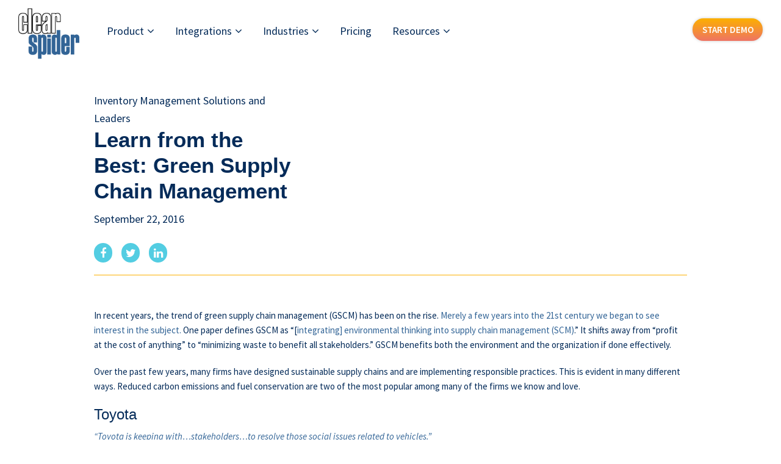

--- FILE ---
content_type: text/html; charset=UTF-8
request_url: https://clearspider.net/blog/learn-best-green-supply-chain-management/
body_size: 32436
content:
<!DOCTYPE html>
<html lang="en-US">
<head >
<meta charset="UTF-8" />
<script type="text/javascript">
/* <![CDATA[ */
var gform;gform||(document.addEventListener("gform_main_scripts_loaded",function(){gform.scriptsLoaded=!0}),document.addEventListener("gform/theme/scripts_loaded",function(){gform.themeScriptsLoaded=!0}),window.addEventListener("DOMContentLoaded",function(){gform.domLoaded=!0}),gform={domLoaded:!1,scriptsLoaded:!1,themeScriptsLoaded:!1,isFormEditor:()=>"function"==typeof InitializeEditor,callIfLoaded:function(o){return!(!gform.domLoaded||!gform.scriptsLoaded||!gform.themeScriptsLoaded&&!gform.isFormEditor()||(gform.isFormEditor()&&console.warn("The use of gform.initializeOnLoaded() is deprecated in the form editor context and will be removed in Gravity Forms 3.1."),o(),0))},initializeOnLoaded:function(o){gform.callIfLoaded(o)||(document.addEventListener("gform_main_scripts_loaded",()=>{gform.scriptsLoaded=!0,gform.callIfLoaded(o)}),document.addEventListener("gform/theme/scripts_loaded",()=>{gform.themeScriptsLoaded=!0,gform.callIfLoaded(o)}),window.addEventListener("DOMContentLoaded",()=>{gform.domLoaded=!0,gform.callIfLoaded(o)}))},hooks:{action:{},filter:{}},addAction:function(o,r,e,t){gform.addHook("action",o,r,e,t)},addFilter:function(o,r,e,t){gform.addHook("filter",o,r,e,t)},doAction:function(o){gform.doHook("action",o,arguments)},applyFilters:function(o){return gform.doHook("filter",o,arguments)},removeAction:function(o,r){gform.removeHook("action",o,r)},removeFilter:function(o,r,e){gform.removeHook("filter",o,r,e)},addHook:function(o,r,e,t,n){null==gform.hooks[o][r]&&(gform.hooks[o][r]=[]);var d=gform.hooks[o][r];null==n&&(n=r+"_"+d.length),gform.hooks[o][r].push({tag:n,callable:e,priority:t=null==t?10:t})},doHook:function(r,o,e){var t;if(e=Array.prototype.slice.call(e,1),null!=gform.hooks[r][o]&&((o=gform.hooks[r][o]).sort(function(o,r){return o.priority-r.priority}),o.forEach(function(o){"function"!=typeof(t=o.callable)&&(t=window[t]),"action"==r?t.apply(null,e):e[0]=t.apply(null,e)})),"filter"==r)return e[0]},removeHook:function(o,r,t,n){var e;null!=gform.hooks[o][r]&&(e=(e=gform.hooks[o][r]).filter(function(o,r,e){return!!(null!=n&&n!=o.tag||null!=t&&t!=o.priority)}),gform.hooks[o][r]=e)}});
/* ]]> */
</script>

<meta name="viewport" content="width=device-width, initial-scale=1" />
<meta name='robots' content='index, follow, max-image-preview:large, max-snippet:-1, max-video-preview:-1' />

	<!-- This site is optimized with the Yoast SEO plugin v26.6 - https://yoast.com/wordpress/plugins/seo/ -->
	<title>Learn from the Best: Green Supply Chain Management - Clear Spider</title>
	<meta name="description" content="In recent years, the trend of green supply chain management (GSCM) has been on the rise. Only a few years into the 21st century we began to see interest..." />
	<link rel="canonical" href="https://clearspider.net/blog/learn-best-green-supply-chain-management/" />
	<meta property="og:locale" content="en_US" />
	<meta property="og:type" content="article" />
	<meta property="og:title" content="Learn from the Best: Green Supply Chain Management - Clear Spider" />
	<meta property="og:description" content="In recent years, the trend of green supply chain management (GSCM) has been on the rise. Only a few years into the 21st century we began to see interest..." />
	<meta property="og:url" content="https://clearspider.net/blog/learn-best-green-supply-chain-management/" />
	<meta property="og:site_name" content="Clear Spider" />
	<meta property="article:published_time" content="2016-09-22T17:13:45+00:00" />
	<meta property="article:modified_time" content="2022-08-16T17:29:16+00:00" />
	<meta name="author" content="clearspider" />
	<meta name="twitter:card" content="summary_large_image" />
	<meta name="twitter:label1" content="Written by" />
	<meta name="twitter:data1" content="clearspider" />
	<meta name="twitter:label2" content="Est. reading time" />
	<meta name="twitter:data2" content="4 minutes" />
	<script type="application/ld+json" class="yoast-schema-graph">{"@context":"https://schema.org","@graph":[{"@type":"Article","@id":"https://clearspider.net/blog/learn-best-green-supply-chain-management/#article","isPartOf":{"@id":"https://clearspider.net/blog/learn-best-green-supply-chain-management/"},"author":{"name":"clearspider","@id":"https://clearspider.net/#/schema/person/007578145e991eb972e77f862c7c452f"},"headline":"Learn from the Best: Green Supply Chain Management","datePublished":"2016-09-22T17:13:45+00:00","dateModified":"2022-08-16T17:29:16+00:00","mainEntityOfPage":{"@id":"https://clearspider.net/blog/learn-best-green-supply-chain-management/"},"wordCount":737,"publisher":{"@id":"https://clearspider.net/#organization"},"image":{"@id":"https://clearspider.net/blog/learn-best-green-supply-chain-management/#primaryimage"},"thumbnailUrl":"","articleSection":["Inventory Management Solutions and Leaders"],"inLanguage":"en-US"},{"@type":"WebPage","@id":"https://clearspider.net/blog/learn-best-green-supply-chain-management/","url":"https://clearspider.net/blog/learn-best-green-supply-chain-management/","name":"Learn from the Best: Green Supply Chain Management - Clear Spider","isPartOf":{"@id":"https://clearspider.net/#website"},"primaryImageOfPage":{"@id":"https://clearspider.net/blog/learn-best-green-supply-chain-management/#primaryimage"},"image":{"@id":"https://clearspider.net/blog/learn-best-green-supply-chain-management/#primaryimage"},"thumbnailUrl":"","datePublished":"2016-09-22T17:13:45+00:00","dateModified":"2022-08-16T17:29:16+00:00","description":"In recent years, the trend of green supply chain management (GSCM) has been on the rise. Only a few years into the 21st century we began to see interest...","breadcrumb":{"@id":"https://clearspider.net/blog/learn-best-green-supply-chain-management/#breadcrumb"},"inLanguage":"en-US","potentialAction":[{"@type":"ReadAction","target":["https://clearspider.net/blog/learn-best-green-supply-chain-management/"]}]},{"@type":"ImageObject","inLanguage":"en-US","@id":"https://clearspider.net/blog/learn-best-green-supply-chain-management/#primaryimage","url":"","contentUrl":""},{"@type":"BreadcrumbList","@id":"https://clearspider.net/blog/learn-best-green-supply-chain-management/#breadcrumb","itemListElement":[{"@type":"ListItem","position":1,"name":"Home","item":"https://clearspider.net/"},{"@type":"ListItem","position":2,"name":"Blog","item":"https://clearspider.net/blog/"},{"@type":"ListItem","position":3,"name":"Learn from the Best: Green Supply Chain Management"}]},{"@type":"WebSite","@id":"https://clearspider.net/#website","url":"https://clearspider.net/","name":"Clear Spider","description":"Powerful Inventory Management Made Simple","publisher":{"@id":"https://clearspider.net/#organization"},"potentialAction":[{"@type":"SearchAction","target":{"@type":"EntryPoint","urlTemplate":"https://clearspider.net/?s={search_term_string}"},"query-input":{"@type":"PropertyValueSpecification","valueRequired":true,"valueName":"search_term_string"}}],"inLanguage":"en-US"},{"@type":"Organization","@id":"https://clearspider.net/#organization","name":"Clear Spider","url":"https://clearspider.net/","logo":{"@type":"ImageObject","inLanguage":"en-US","@id":"https://clearspider.net/#/schema/logo/image/","url":"https://clearspider.net/wp-content/uploads/2019/10/CS-logo-300.png","contentUrl":"https://clearspider.net/wp-content/uploads/2019/10/CS-logo-300.png","width":300,"height":300,"caption":"Clear Spider"},"image":{"@id":"https://clearspider.net/#/schema/logo/image/"}},{"@type":"Person","@id":"https://clearspider.net/#/schema/person/007578145e991eb972e77f862c7c452f","name":"clearspider","image":{"@type":"ImageObject","inLanguage":"en-US","@id":"https://clearspider.net/#/schema/person/image/","url":"https://secure.gravatar.com/avatar/2072a683c99e8989d4da519db748f5ce7e74e9b3ebba3d48f1639d93814ca663?s=96&d=mm&r=g","contentUrl":"https://secure.gravatar.com/avatar/2072a683c99e8989d4da519db748f5ce7e74e9b3ebba3d48f1639d93814ca663?s=96&d=mm&r=g","caption":"clearspider"},"sameAs":["https://clearspider.net"]}]}</script>
	<!-- / Yoast SEO plugin. -->


<link rel='dns-prefetch' href='//fonts.googleapis.com' />
<link rel='dns-prefetch' href='//cdnjs.cloudflare.com' />
<link rel="alternate" type="application/rss+xml" title="Clear Spider &raquo; Feed" href="https://clearspider.net/feed/" />
<link rel="alternate" type="application/rss+xml" title="Clear Spider &raquo; Comments Feed" href="https://clearspider.net/comments/feed/" />
<link rel="alternate" title="oEmbed (JSON)" type="application/json+oembed" href="https://clearspider.net/wp-json/oembed/1.0/embed?url=https%3A%2F%2Fclearspider.net%2Fblog%2Flearn-best-green-supply-chain-management%2F" />
<link rel="alternate" title="oEmbed (XML)" type="text/xml+oembed" href="https://clearspider.net/wp-json/oembed/1.0/embed?url=https%3A%2F%2Fclearspider.net%2Fblog%2Flearn-best-green-supply-chain-management%2F&#038;format=xml" />
		<style>
			.lazyload,
			.lazyloading {
				max-width: 100%;
			}
		</style>
		<style id='wp-img-auto-sizes-contain-inline-css' type='text/css'>
img:is([sizes=auto i],[sizes^="auto," i]){contain-intrinsic-size:3000px 1500px}
/*# sourceURL=wp-img-auto-sizes-contain-inline-css */
</style>
<link rel='stylesheet' id='genesis-sample-css' href='https://clearspider.net/wp-content/themes/genesis-sample/style.css?ver=3.1.0' type='text/css' media='all' />
<style id='genesis-sample-inline-css' type='text/css'>


		a,
		.entry-title a:focus,
		.entry-title a:hover,
		.genesis-nav-menu a:focus,
		.genesis-nav-menu a:hover,
		.genesis-nav-menu .current-menu-item > a,
		.genesis-nav-menu .sub-menu .current-menu-item > a:focus,
		.genesis-nav-menu .sub-menu .current-menu-item > a:hover,
		.menu-toggle:focus,
		.menu-toggle:hover,
		.sub-menu-toggle:focus,
		.sub-menu-toggle:hover {
			color: #042b59;
		}

		

		button:focus,
		button:hover,
		input[type="button"]:focus,
		input[type="button"]:hover,
		input[type="reset"]:focus,
		input[type="reset"]:hover,
		input[type="submit"]:focus,
		input[type="submit"]:hover,
		input[type="reset"]:focus,
		input[type="reset"]:hover,
		input[type="submit"]:focus,
		input[type="submit"]:hover,
		.site-container div.wpforms-container-full .wpforms-form input[type="submit"]:focus,
		.site-container div.wpforms-container-full .wpforms-form input[type="submit"]:hover,
		.site-container div.wpforms-container-full .wpforms-form button[type="submit"]:focus,
		.site-container div.wpforms-container-full .wpforms-form button[type="submit"]:hover,
		.button:focus,
		.button:hover {
			background-color: #042b59;
			color: #ffffff;
		}

		@media only screen and (min-width: 960px) {
			.genesis-nav-menu > .menu-highlight > a:hover,
			.genesis-nav-menu > .menu-highlight > a:focus,
			.genesis-nav-menu > .menu-highlight.current-menu-item > a {
				background-color: #042b59;
				color: #ffffff;
			}
		}
		
		.wp-custom-logo .site-container .title-area {
			max-width: 100px;
		}
		
/*# sourceURL=genesis-sample-inline-css */
</style>
<style id='wp-emoji-styles-inline-css' type='text/css'>

	img.wp-smiley, img.emoji {
		display: inline !important;
		border: none !important;
		box-shadow: none !important;
		height: 1em !important;
		width: 1em !important;
		margin: 0 0.07em !important;
		vertical-align: -0.1em !important;
		background: none !important;
		padding: 0 !important;
	}
/*# sourceURL=wp-emoji-styles-inline-css */
</style>
<style id='wp-block-library-inline-css' type='text/css'>
:root{--wp-block-synced-color:#7a00df;--wp-block-synced-color--rgb:122,0,223;--wp-bound-block-color:var(--wp-block-synced-color);--wp-editor-canvas-background:#ddd;--wp-admin-theme-color:#007cba;--wp-admin-theme-color--rgb:0,124,186;--wp-admin-theme-color-darker-10:#006ba1;--wp-admin-theme-color-darker-10--rgb:0,107,160.5;--wp-admin-theme-color-darker-20:#005a87;--wp-admin-theme-color-darker-20--rgb:0,90,135;--wp-admin-border-width-focus:2px}@media (min-resolution:192dpi){:root{--wp-admin-border-width-focus:1.5px}}.wp-element-button{cursor:pointer}:root .has-very-light-gray-background-color{background-color:#eee}:root .has-very-dark-gray-background-color{background-color:#313131}:root .has-very-light-gray-color{color:#eee}:root .has-very-dark-gray-color{color:#313131}:root .has-vivid-green-cyan-to-vivid-cyan-blue-gradient-background{background:linear-gradient(135deg,#00d084,#0693e3)}:root .has-purple-crush-gradient-background{background:linear-gradient(135deg,#34e2e4,#4721fb 50%,#ab1dfe)}:root .has-hazy-dawn-gradient-background{background:linear-gradient(135deg,#faaca8,#dad0ec)}:root .has-subdued-olive-gradient-background{background:linear-gradient(135deg,#fafae1,#67a671)}:root .has-atomic-cream-gradient-background{background:linear-gradient(135deg,#fdd79a,#004a59)}:root .has-nightshade-gradient-background{background:linear-gradient(135deg,#330968,#31cdcf)}:root .has-midnight-gradient-background{background:linear-gradient(135deg,#020381,#2874fc)}:root{--wp--preset--font-size--normal:16px;--wp--preset--font-size--huge:42px}.has-regular-font-size{font-size:1em}.has-larger-font-size{font-size:2.625em}.has-normal-font-size{font-size:var(--wp--preset--font-size--normal)}.has-huge-font-size{font-size:var(--wp--preset--font-size--huge)}:root .has-text-align-center{text-align:center}:root .has-text-align-left{text-align:left}:root .has-text-align-right{text-align:right}.has-fit-text{white-space:nowrap!important}#end-resizable-editor-section{display:none}.aligncenter{clear:both}.items-justified-left{justify-content:flex-start}.items-justified-center{justify-content:center}.items-justified-right{justify-content:flex-end}.items-justified-space-between{justify-content:space-between}.screen-reader-text{word-wrap:normal!important;border:0;clip-path:inset(50%);height:1px;margin:-1px;overflow:hidden;padding:0;position:absolute;width:1px}.screen-reader-text:focus{background-color:#ddd;clip-path:none;color:#444;display:block;font-size:1em;height:auto;left:5px;line-height:normal;padding:15px 23px 14px;text-decoration:none;top:5px;width:auto;z-index:100000}html :where(.has-border-color){border-style:solid}html :where([style*=border-top-color]){border-top-style:solid}html :where([style*=border-right-color]){border-right-style:solid}html :where([style*=border-bottom-color]){border-bottom-style:solid}html :where([style*=border-left-color]){border-left-style:solid}html :where([style*=border-width]){border-style:solid}html :where([style*=border-top-width]){border-top-style:solid}html :where([style*=border-right-width]){border-right-style:solid}html :where([style*=border-bottom-width]){border-bottom-style:solid}html :where([style*=border-left-width]){border-left-style:solid}html :where(img[class*=wp-image-]){height:auto;max-width:100%}:where(figure){margin:0 0 1em}html :where(.is-position-sticky){--wp-admin--admin-bar--position-offset:var(--wp-admin--admin-bar--height,0px)}@media screen and (max-width:600px){html :where(.is-position-sticky){--wp-admin--admin-bar--position-offset:0px}}

/*# sourceURL=wp-block-library-inline-css */
</style><style id='global-styles-inline-css' type='text/css'>
:root{--wp--preset--aspect-ratio--square: 1;--wp--preset--aspect-ratio--4-3: 4/3;--wp--preset--aspect-ratio--3-4: 3/4;--wp--preset--aspect-ratio--3-2: 3/2;--wp--preset--aspect-ratio--2-3: 2/3;--wp--preset--aspect-ratio--16-9: 16/9;--wp--preset--aspect-ratio--9-16: 9/16;--wp--preset--color--black: #000000;--wp--preset--color--cyan-bluish-gray: #abb8c3;--wp--preset--color--white: #ffffff;--wp--preset--color--pale-pink: #f78da7;--wp--preset--color--vivid-red: #cf2e2e;--wp--preset--color--luminous-vivid-orange: #ff6900;--wp--preset--color--luminous-vivid-amber: #fcb900;--wp--preset--color--light-green-cyan: #7bdcb5;--wp--preset--color--vivid-green-cyan: #00d084;--wp--preset--color--pale-cyan-blue: #8ed1fc;--wp--preset--color--vivid-cyan-blue: #0693e3;--wp--preset--color--vivid-purple: #9b51e0;--wp--preset--color--theme-primary: #042b59;--wp--preset--color--theme-secondary: #042b59;--wp--preset--gradient--vivid-cyan-blue-to-vivid-purple: linear-gradient(135deg,rgb(6,147,227) 0%,rgb(155,81,224) 100%);--wp--preset--gradient--light-green-cyan-to-vivid-green-cyan: linear-gradient(135deg,rgb(122,220,180) 0%,rgb(0,208,130) 100%);--wp--preset--gradient--luminous-vivid-amber-to-luminous-vivid-orange: linear-gradient(135deg,rgb(252,185,0) 0%,rgb(255,105,0) 100%);--wp--preset--gradient--luminous-vivid-orange-to-vivid-red: linear-gradient(135deg,rgb(255,105,0) 0%,rgb(207,46,46) 100%);--wp--preset--gradient--very-light-gray-to-cyan-bluish-gray: linear-gradient(135deg,rgb(238,238,238) 0%,rgb(169,184,195) 100%);--wp--preset--gradient--cool-to-warm-spectrum: linear-gradient(135deg,rgb(74,234,220) 0%,rgb(151,120,209) 20%,rgb(207,42,186) 40%,rgb(238,44,130) 60%,rgb(251,105,98) 80%,rgb(254,248,76) 100%);--wp--preset--gradient--blush-light-purple: linear-gradient(135deg,rgb(255,206,236) 0%,rgb(152,150,240) 100%);--wp--preset--gradient--blush-bordeaux: linear-gradient(135deg,rgb(254,205,165) 0%,rgb(254,45,45) 50%,rgb(107,0,62) 100%);--wp--preset--gradient--luminous-dusk: linear-gradient(135deg,rgb(255,203,112) 0%,rgb(199,81,192) 50%,rgb(65,88,208) 100%);--wp--preset--gradient--pale-ocean: linear-gradient(135deg,rgb(255,245,203) 0%,rgb(182,227,212) 50%,rgb(51,167,181) 100%);--wp--preset--gradient--electric-grass: linear-gradient(135deg,rgb(202,248,128) 0%,rgb(113,206,126) 100%);--wp--preset--gradient--midnight: linear-gradient(135deg,rgb(2,3,129) 0%,rgb(40,116,252) 100%);--wp--preset--font-size--small: 12px;--wp--preset--font-size--medium: 20px;--wp--preset--font-size--large: 18px;--wp--preset--font-size--x-large: 42px;--wp--preset--font-size--normal: 15px;--wp--preset--font-size--larger: 24px;--wp--preset--spacing--20: 0.44rem;--wp--preset--spacing--30: 0.67rem;--wp--preset--spacing--40: 1rem;--wp--preset--spacing--50: 1.5rem;--wp--preset--spacing--60: 2.25rem;--wp--preset--spacing--70: 3.38rem;--wp--preset--spacing--80: 5.06rem;--wp--preset--shadow--natural: 6px 6px 9px rgba(0, 0, 0, 0.2);--wp--preset--shadow--deep: 12px 12px 50px rgba(0, 0, 0, 0.4);--wp--preset--shadow--sharp: 6px 6px 0px rgba(0, 0, 0, 0.2);--wp--preset--shadow--outlined: 6px 6px 0px -3px rgb(255, 255, 255), 6px 6px rgb(0, 0, 0);--wp--preset--shadow--crisp: 6px 6px 0px rgb(0, 0, 0);}:where(.is-layout-flex){gap: 0.5em;}:where(.is-layout-grid){gap: 0.5em;}body .is-layout-flex{display: flex;}.is-layout-flex{flex-wrap: wrap;align-items: center;}.is-layout-flex > :is(*, div){margin: 0;}body .is-layout-grid{display: grid;}.is-layout-grid > :is(*, div){margin: 0;}:where(.wp-block-columns.is-layout-flex){gap: 2em;}:where(.wp-block-columns.is-layout-grid){gap: 2em;}:where(.wp-block-post-template.is-layout-flex){gap: 1.25em;}:where(.wp-block-post-template.is-layout-grid){gap: 1.25em;}.has-black-color{color: var(--wp--preset--color--black) !important;}.has-cyan-bluish-gray-color{color: var(--wp--preset--color--cyan-bluish-gray) !important;}.has-white-color{color: var(--wp--preset--color--white) !important;}.has-pale-pink-color{color: var(--wp--preset--color--pale-pink) !important;}.has-vivid-red-color{color: var(--wp--preset--color--vivid-red) !important;}.has-luminous-vivid-orange-color{color: var(--wp--preset--color--luminous-vivid-orange) !important;}.has-luminous-vivid-amber-color{color: var(--wp--preset--color--luminous-vivid-amber) !important;}.has-light-green-cyan-color{color: var(--wp--preset--color--light-green-cyan) !important;}.has-vivid-green-cyan-color{color: var(--wp--preset--color--vivid-green-cyan) !important;}.has-pale-cyan-blue-color{color: var(--wp--preset--color--pale-cyan-blue) !important;}.has-vivid-cyan-blue-color{color: var(--wp--preset--color--vivid-cyan-blue) !important;}.has-vivid-purple-color{color: var(--wp--preset--color--vivid-purple) !important;}.has-black-background-color{background-color: var(--wp--preset--color--black) !important;}.has-cyan-bluish-gray-background-color{background-color: var(--wp--preset--color--cyan-bluish-gray) !important;}.has-white-background-color{background-color: var(--wp--preset--color--white) !important;}.has-pale-pink-background-color{background-color: var(--wp--preset--color--pale-pink) !important;}.has-vivid-red-background-color{background-color: var(--wp--preset--color--vivid-red) !important;}.has-luminous-vivid-orange-background-color{background-color: var(--wp--preset--color--luminous-vivid-orange) !important;}.has-luminous-vivid-amber-background-color{background-color: var(--wp--preset--color--luminous-vivid-amber) !important;}.has-light-green-cyan-background-color{background-color: var(--wp--preset--color--light-green-cyan) !important;}.has-vivid-green-cyan-background-color{background-color: var(--wp--preset--color--vivid-green-cyan) !important;}.has-pale-cyan-blue-background-color{background-color: var(--wp--preset--color--pale-cyan-blue) !important;}.has-vivid-cyan-blue-background-color{background-color: var(--wp--preset--color--vivid-cyan-blue) !important;}.has-vivid-purple-background-color{background-color: var(--wp--preset--color--vivid-purple) !important;}.has-black-border-color{border-color: var(--wp--preset--color--black) !important;}.has-cyan-bluish-gray-border-color{border-color: var(--wp--preset--color--cyan-bluish-gray) !important;}.has-white-border-color{border-color: var(--wp--preset--color--white) !important;}.has-pale-pink-border-color{border-color: var(--wp--preset--color--pale-pink) !important;}.has-vivid-red-border-color{border-color: var(--wp--preset--color--vivid-red) !important;}.has-luminous-vivid-orange-border-color{border-color: var(--wp--preset--color--luminous-vivid-orange) !important;}.has-luminous-vivid-amber-border-color{border-color: var(--wp--preset--color--luminous-vivid-amber) !important;}.has-light-green-cyan-border-color{border-color: var(--wp--preset--color--light-green-cyan) !important;}.has-vivid-green-cyan-border-color{border-color: var(--wp--preset--color--vivid-green-cyan) !important;}.has-pale-cyan-blue-border-color{border-color: var(--wp--preset--color--pale-cyan-blue) !important;}.has-vivid-cyan-blue-border-color{border-color: var(--wp--preset--color--vivid-cyan-blue) !important;}.has-vivid-purple-border-color{border-color: var(--wp--preset--color--vivid-purple) !important;}.has-vivid-cyan-blue-to-vivid-purple-gradient-background{background: var(--wp--preset--gradient--vivid-cyan-blue-to-vivid-purple) !important;}.has-light-green-cyan-to-vivid-green-cyan-gradient-background{background: var(--wp--preset--gradient--light-green-cyan-to-vivid-green-cyan) !important;}.has-luminous-vivid-amber-to-luminous-vivid-orange-gradient-background{background: var(--wp--preset--gradient--luminous-vivid-amber-to-luminous-vivid-orange) !important;}.has-luminous-vivid-orange-to-vivid-red-gradient-background{background: var(--wp--preset--gradient--luminous-vivid-orange-to-vivid-red) !important;}.has-very-light-gray-to-cyan-bluish-gray-gradient-background{background: var(--wp--preset--gradient--very-light-gray-to-cyan-bluish-gray) !important;}.has-cool-to-warm-spectrum-gradient-background{background: var(--wp--preset--gradient--cool-to-warm-spectrum) !important;}.has-blush-light-purple-gradient-background{background: var(--wp--preset--gradient--blush-light-purple) !important;}.has-blush-bordeaux-gradient-background{background: var(--wp--preset--gradient--blush-bordeaux) !important;}.has-luminous-dusk-gradient-background{background: var(--wp--preset--gradient--luminous-dusk) !important;}.has-pale-ocean-gradient-background{background: var(--wp--preset--gradient--pale-ocean) !important;}.has-electric-grass-gradient-background{background: var(--wp--preset--gradient--electric-grass) !important;}.has-midnight-gradient-background{background: var(--wp--preset--gradient--midnight) !important;}.has-small-font-size{font-size: var(--wp--preset--font-size--small) !important;}.has-medium-font-size{font-size: var(--wp--preset--font-size--medium) !important;}.has-large-font-size{font-size: var(--wp--preset--font-size--large) !important;}.has-x-large-font-size{font-size: var(--wp--preset--font-size--x-large) !important;}
/*# sourceURL=global-styles-inline-css */
</style>

<style id='classic-theme-styles-inline-css' type='text/css'>
.wp-block-button__link{background-color:#32373c;border-radius:9999px;box-shadow:none;color:#fff;font-size:1.125em;padding:calc(.667em + 2px) calc(1.333em + 2px);text-decoration:none}.wp-block-file__button{background:#32373c;color:#fff}.wp-block-accordion-heading{margin:0}.wp-block-accordion-heading__toggle{background-color:inherit!important;color:inherit!important}.wp-block-accordion-heading__toggle:not(:focus-visible){outline:none}.wp-block-accordion-heading__toggle:focus,.wp-block-accordion-heading__toggle:hover{background-color:inherit!important;border:none;box-shadow:none;color:inherit;padding:var(--wp--preset--spacing--20,1em) 0;text-decoration:none}.wp-block-accordion-heading__toggle:focus-visible{outline:auto;outline-offset:0}
/*# sourceURL=https://clearspider.net/wp-content/plugins/gutenberg/build/styles/block-library/classic.css */
</style>
<link rel='stylesheet' id='dashicons-css' href='https://clearspider.net/wp-includes/css/dashicons.min.css?ver=6.9' type='text/css' media='all' />
<link rel='stylesheet' id='wp-components-css' href='https://clearspider.net/wp-content/plugins/gutenberg/build/styles/components/style.css?ver=22.3.0' type='text/css' media='all' />
<link rel='stylesheet' id='wp-commands-css' href='https://clearspider.net/wp-content/plugins/gutenberg/build/styles/commands/style.css?ver=22.3.0' type='text/css' media='all' />
<link rel='stylesheet' id='wp-preferences-css' href='https://clearspider.net/wp-content/plugins/gutenberg/build/styles/preferences/style.css?ver=22.3.0' type='text/css' media='all' />
<link rel='stylesheet' id='wp-block-editor-css' href='https://clearspider.net/wp-content/plugins/gutenberg/build/styles/block-editor/style.css?ver=22.3.0' type='text/css' media='all' />
<link rel='stylesheet' id='popup-maker-block-library-style-css' href='https://clearspider.net/wp-content/plugins/popup-maker/dist/packages/block-library-style.css?ver=dbea705cfafe089d65f1' type='text/css' media='all' />
<link rel='stylesheet' id='gwts-gwl-lightslider-css-css' href='https://clearspider.net/wp-content/plugins/gallery-with-thumbnail-slider/includes/css/lightslider.css?ver=20260122' type='text/css' media='all' />
<link rel='stylesheet' id='gwts-gwl-style-css-css' href='https://clearspider.net/wp-content/plugins/gallery-with-thumbnail-slider/includes/css/gwts-style.css?ver=20260122' type='text/css' media='all' />
<link rel='stylesheet' id='gwts-gwl-lightgal-css-css' href='https://clearspider.net/wp-content/plugins/gallery-with-thumbnail-slider/includes/css/lightgallery.css?ver=20260122' type='text/css' media='all' />
<link rel='stylesheet' id='genesis-sample-gutenberg-css' href='https://clearspider.net/wp-content/themes/genesis-sample/lib/gutenberg/front-end.css?ver=3.1.0' type='text/css' media='all' />
<style id='genesis-sample-gutenberg-inline-css' type='text/css'>
.ab-block-post-grid .ab-post-grid-items h2 a:hover {
	color: #042b59;
}

.site-container .wp-block-button .wp-block-button__link {
	background-color: #042b59;
}

.wp-block-button .wp-block-button__link:not(.has-background),
.wp-block-button .wp-block-button__link:not(.has-background):focus,
.wp-block-button .wp-block-button__link:not(.has-background):hover {
	color: #ffffff;
}

.site-container .wp-block-button.is-style-outline .wp-block-button__link {
	color: #042b59;
}

.site-container .wp-block-button.is-style-outline .wp-block-button__link:focus,
.site-container .wp-block-button.is-style-outline .wp-block-button__link:hover {
	color: #274e7c;
}		.site-container .has-small-font-size {
			font-size: 12px;
		}		.site-container .has-normal-font-size {
			font-size: 15px;
		}		.site-container .has-large-font-size {
			font-size: 18px;
		}		.site-container .has-larger-font-size {
			font-size: 24px;
		}		.site-container .has-theme-primary-color,
		.site-container .wp-block-button .wp-block-button__link.has-theme-primary-color,
		.site-container .wp-block-button.is-style-outline .wp-block-button__link.has-theme-primary-color {
			color: #042b59;
		}

		.site-container .has-theme-primary-background-color,
		.site-container .wp-block-button .wp-block-button__link.has-theme-primary-background-color,
		.site-container .wp-block-pullquote.is-style-solid-color.has-theme-primary-background-color {
			background-color: #042b59;
		}		.site-container .has-theme-secondary-color,
		.site-container .wp-block-button .wp-block-button__link.has-theme-secondary-color,
		.site-container .wp-block-button.is-style-outline .wp-block-button__link.has-theme-secondary-color {
			color: #042b59;
		}

		.site-container .has-theme-secondary-background-color,
		.site-container .wp-block-button .wp-block-button__link.has-theme-secondary-background-color,
		.site-container .wp-block-pullquote.is-style-solid-color.has-theme-secondary-background-color {
			background-color: #042b59;
		}
/*# sourceURL=genesis-sample-gutenberg-inline-css */
</style>
<link rel='stylesheet' id='gforms_reset_css-css' href='https://clearspider.net/wp-content/plugins/gravityforms/legacy/css/formreset.min.css?ver=2.9.24' type='text/css' media='all' />
<link rel='stylesheet' id='gforms_formsmain_css-css' href='https://clearspider.net/wp-content/plugins/gravityforms/legacy/css/formsmain.min.css?ver=2.9.24' type='text/css' media='all' />
<link rel='stylesheet' id='gforms_ready_class_css-css' href='https://clearspider.net/wp-content/plugins/gravityforms/legacy/css/readyclass.min.css?ver=2.9.24' type='text/css' media='all' />
<link rel='stylesheet' id='gforms_browsers_css-css' href='https://clearspider.net/wp-content/plugins/gravityforms/legacy/css/browsers.min.css?ver=2.9.24' type='text/css' media='all' />
<link rel='stylesheet' id='popup-maker-site-css' href='//clearspider.net/wp-content/uploads/pum/pum-site-styles.css?generated=1752504369&#038;ver=1.21.5' type='text/css' media='all' />
<link rel='stylesheet' id='gform_basic-css' href='https://clearspider.net/wp-content/plugins/gravityforms/assets/css/dist/basic.min.css?ver=2.9.24' type='text/css' media='all' />
<link rel='stylesheet' id='gform_theme_components-css' href='https://clearspider.net/wp-content/plugins/gravityforms/assets/css/dist/theme-components.min.css?ver=2.9.24' type='text/css' media='all' />
<link rel='stylesheet' id='gform_theme-css' href='https://clearspider.net/wp-content/plugins/gravityforms/assets/css/dist/theme.min.css?ver=2.9.24' type='text/css' media='all' />
<link rel='stylesheet' id='genesis-sample-fonts-css' href='https://fonts.googleapis.com/css?family=Source+Sans+Pro%3A400%2C400i%2C600%2C700&#038;display=swap&#038;ver=3.1.0' type='text/css' media='all' />
<link rel='stylesheet' id='fa-css' href='//cdnjs.cloudflare.com/ajax/libs/font-awesome/4.7.0/css/font-awesome.min.css?ver=4.7' type='text/css' media='all' />
<script type="text/javascript" src="https://clearspider.net/wp-includes/js/jquery/jquery.min.js?ver=3.7.1" id="jquery-core-js"></script>
<script type="text/javascript" src="https://clearspider.net/wp-includes/js/jquery/jquery-migrate.min.js?ver=3.4.1" id="jquery-migrate-js"></script>
<script type="text/javascript" src="https://clearspider.net/wp-content/themes/genesis-sample/lib/js/captureUTM.js?ver=6.9" id="captureUTM script-js"></script>
<script type="text/javascript" defer='defer' src="https://clearspider.net/wp-content/plugins/gravityforms/js/jquery.json.min.js?ver=2.9.24" id="gform_json-js"></script>
<script type="text/javascript" id="gform_gravityforms-js-extra">
/* <![CDATA[ */
var gf_global = {"gf_currency_config":{"name":"U.S. Dollar","symbol_left":"$","symbol_right":"","symbol_padding":"","thousand_separator":",","decimal_separator":".","decimals":2,"code":"USD"},"base_url":"https://clearspider.net/wp-content/plugins/gravityforms","number_formats":[],"spinnerUrl":"https://clearspider.net/wp-content/plugins/gravityforms/images/spinner.svg","version_hash":"b70e59d05540315a6b29326520f68ad9","strings":{"newRowAdded":"New row added.","rowRemoved":"Row removed","formSaved":"The form has been saved.  The content contains the link to return and complete the form."}};
var gf_global = {"gf_currency_config":{"name":"U.S. Dollar","symbol_left":"$","symbol_right":"","symbol_padding":"","thousand_separator":",","decimal_separator":".","decimals":2,"code":"USD"},"base_url":"https://clearspider.net/wp-content/plugins/gravityforms","number_formats":[],"spinnerUrl":"https://clearspider.net/wp-content/plugins/gravityforms/images/spinner.svg","version_hash":"b70e59d05540315a6b29326520f68ad9","strings":{"newRowAdded":"New row added.","rowRemoved":"Row removed","formSaved":"The form has been saved.  The content contains the link to return and complete the form."}};
var gf_global = {"gf_currency_config":{"name":"U.S. Dollar","symbol_left":"$","symbol_right":"","symbol_padding":"","thousand_separator":",","decimal_separator":".","decimals":2,"code":"USD"},"base_url":"https://clearspider.net/wp-content/plugins/gravityforms","number_formats":[],"spinnerUrl":"https://clearspider.net/wp-content/plugins/gravityforms/images/spinner.svg","version_hash":"b70e59d05540315a6b29326520f68ad9","strings":{"newRowAdded":"New row added.","rowRemoved":"Row removed","formSaved":"The form has been saved.  The content contains the link to return and complete the form."}};
var gf_global = {"gf_currency_config":{"name":"U.S. Dollar","symbol_left":"$","symbol_right":"","symbol_padding":"","thousand_separator":",","decimal_separator":".","decimals":2,"code":"USD"},"base_url":"https://clearspider.net/wp-content/plugins/gravityforms","number_formats":[],"spinnerUrl":"https://clearspider.net/wp-content/plugins/gravityforms/images/spinner.svg","version_hash":"b70e59d05540315a6b29326520f68ad9","strings":{"newRowAdded":"New row added.","rowRemoved":"Row removed","formSaved":"The form has been saved.  The content contains the link to return and complete the form."}};
var gf_global = {"gf_currency_config":{"name":"U.S. Dollar","symbol_left":"$","symbol_right":"","symbol_padding":"","thousand_separator":",","decimal_separator":".","decimals":2,"code":"USD"},"base_url":"https://clearspider.net/wp-content/plugins/gravityforms","number_formats":[],"spinnerUrl":"https://clearspider.net/wp-content/plugins/gravityforms/images/spinner.svg","version_hash":"b70e59d05540315a6b29326520f68ad9","strings":{"newRowAdded":"New row added.","rowRemoved":"Row removed","formSaved":"The form has been saved.  The content contains the link to return and complete the form."}};
var gf_global = {"gf_currency_config":{"name":"U.S. Dollar","symbol_left":"$","symbol_right":"","symbol_padding":"","thousand_separator":",","decimal_separator":".","decimals":2,"code":"USD"},"base_url":"https://clearspider.net/wp-content/plugins/gravityforms","number_formats":[],"spinnerUrl":"https://clearspider.net/wp-content/plugins/gravityforms/images/spinner.svg","version_hash":"b70e59d05540315a6b29326520f68ad9","strings":{"newRowAdded":"New row added.","rowRemoved":"Row removed","formSaved":"The form has been saved.  The content contains the link to return and complete the form."}};
var gf_global = {"gf_currency_config":{"name":"U.S. Dollar","symbol_left":"$","symbol_right":"","symbol_padding":"","thousand_separator":",","decimal_separator":".","decimals":2,"code":"USD"},"base_url":"https://clearspider.net/wp-content/plugins/gravityforms","number_formats":[],"spinnerUrl":"https://clearspider.net/wp-content/plugins/gravityforms/images/spinner.svg","version_hash":"b70e59d05540315a6b29326520f68ad9","strings":{"newRowAdded":"New row added.","rowRemoved":"Row removed","formSaved":"The form has been saved.  The content contains the link to return and complete the form."}};
var gf_global = {"gf_currency_config":{"name":"U.S. Dollar","symbol_left":"$","symbol_right":"","symbol_padding":"","thousand_separator":",","decimal_separator":".","decimals":2,"code":"USD"},"base_url":"https://clearspider.net/wp-content/plugins/gravityforms","number_formats":[],"spinnerUrl":"https://clearspider.net/wp-content/plugins/gravityforms/images/spinner.svg","version_hash":"b70e59d05540315a6b29326520f68ad9","strings":{"newRowAdded":"New row added.","rowRemoved":"Row removed","formSaved":"The form has been saved.  The content contains the link to return and complete the form."}};
var gf_global = {"gf_currency_config":{"name":"U.S. Dollar","symbol_left":"$","symbol_right":"","symbol_padding":"","thousand_separator":",","decimal_separator":".","decimals":2,"code":"USD"},"base_url":"https://clearspider.net/wp-content/plugins/gravityforms","number_formats":[],"spinnerUrl":"https://clearspider.net/wp-content/plugins/gravityforms/images/spinner.svg","version_hash":"b70e59d05540315a6b29326520f68ad9","strings":{"newRowAdded":"New row added.","rowRemoved":"Row removed","formSaved":"The form has been saved.  The content contains the link to return and complete the form."}};
var gf_global = {"gf_currency_config":{"name":"U.S. Dollar","symbol_left":"$","symbol_right":"","symbol_padding":"","thousand_separator":",","decimal_separator":".","decimals":2,"code":"USD"},"base_url":"https://clearspider.net/wp-content/plugins/gravityforms","number_formats":[],"spinnerUrl":"https://clearspider.net/wp-content/plugins/gravityforms/images/spinner.svg","version_hash":"b70e59d05540315a6b29326520f68ad9","strings":{"newRowAdded":"New row added.","rowRemoved":"Row removed","formSaved":"The form has been saved.  The content contains the link to return and complete the form."}};
var gf_global = {"gf_currency_config":{"name":"U.S. Dollar","symbol_left":"$","symbol_right":"","symbol_padding":"","thousand_separator":",","decimal_separator":".","decimals":2,"code":"USD"},"base_url":"https://clearspider.net/wp-content/plugins/gravityforms","number_formats":[],"spinnerUrl":"https://clearspider.net/wp-content/plugins/gravityforms/images/spinner.svg","version_hash":"b70e59d05540315a6b29326520f68ad9","strings":{"newRowAdded":"New row added.","rowRemoved":"Row removed","formSaved":"The form has been saved.  The content contains the link to return and complete the form."}};
var gf_global = {"gf_currency_config":{"name":"U.S. Dollar","symbol_left":"$","symbol_right":"","symbol_padding":"","thousand_separator":",","decimal_separator":".","decimals":2,"code":"USD"},"base_url":"https://clearspider.net/wp-content/plugins/gravityforms","number_formats":[],"spinnerUrl":"https://clearspider.net/wp-content/plugins/gravityforms/images/spinner.svg","version_hash":"b70e59d05540315a6b29326520f68ad9","strings":{"newRowAdded":"New row added.","rowRemoved":"Row removed","formSaved":"The form has been saved.  The content contains the link to return and complete the form."}};
var gf_global = {"gf_currency_config":{"name":"U.S. Dollar","symbol_left":"$","symbol_right":"","symbol_padding":"","thousand_separator":",","decimal_separator":".","decimals":2,"code":"USD"},"base_url":"https://clearspider.net/wp-content/plugins/gravityforms","number_formats":[],"spinnerUrl":"https://clearspider.net/wp-content/plugins/gravityforms/images/spinner.svg","version_hash":"b70e59d05540315a6b29326520f68ad9","strings":{"newRowAdded":"New row added.","rowRemoved":"Row removed","formSaved":"The form has been saved.  The content contains the link to return and complete the form."}};
var gf_global = {"gf_currency_config":{"name":"U.S. Dollar","symbol_left":"$","symbol_right":"","symbol_padding":"","thousand_separator":",","decimal_separator":".","decimals":2,"code":"USD"},"base_url":"https://clearspider.net/wp-content/plugins/gravityforms","number_formats":[],"spinnerUrl":"https://clearspider.net/wp-content/plugins/gravityforms/images/spinner.svg","version_hash":"b70e59d05540315a6b29326520f68ad9","strings":{"newRowAdded":"New row added.","rowRemoved":"Row removed","formSaved":"The form has been saved.  The content contains the link to return and complete the form."}};
var gf_global = {"gf_currency_config":{"name":"U.S. Dollar","symbol_left":"$","symbol_right":"","symbol_padding":"","thousand_separator":",","decimal_separator":".","decimals":2,"code":"USD"},"base_url":"https://clearspider.net/wp-content/plugins/gravityforms","number_formats":[],"spinnerUrl":"https://clearspider.net/wp-content/plugins/gravityforms/images/spinner.svg","version_hash":"b70e59d05540315a6b29326520f68ad9","strings":{"newRowAdded":"New row added.","rowRemoved":"Row removed","formSaved":"The form has been saved.  The content contains the link to return and complete the form."}};
var gf_global = {"gf_currency_config":{"name":"U.S. Dollar","symbol_left":"$","symbol_right":"","symbol_padding":"","thousand_separator":",","decimal_separator":".","decimals":2,"code":"USD"},"base_url":"https://clearspider.net/wp-content/plugins/gravityforms","number_formats":[],"spinnerUrl":"https://clearspider.net/wp-content/plugins/gravityforms/images/spinner.svg","version_hash":"b70e59d05540315a6b29326520f68ad9","strings":{"newRowAdded":"New row added.","rowRemoved":"Row removed","formSaved":"The form has been saved.  The content contains the link to return and complete the form."}};
var gf_global = {"gf_currency_config":{"name":"U.S. Dollar","symbol_left":"$","symbol_right":"","symbol_padding":"","thousand_separator":",","decimal_separator":".","decimals":2,"code":"USD"},"base_url":"https://clearspider.net/wp-content/plugins/gravityforms","number_formats":[],"spinnerUrl":"https://clearspider.net/wp-content/plugins/gravityforms/images/spinner.svg","version_hash":"b70e59d05540315a6b29326520f68ad9","strings":{"newRowAdded":"New row added.","rowRemoved":"Row removed","formSaved":"The form has been saved.  The content contains the link to return and complete the form."}};
var gf_global = {"gf_currency_config":{"name":"U.S. Dollar","symbol_left":"$","symbol_right":"","symbol_padding":"","thousand_separator":",","decimal_separator":".","decimals":2,"code":"USD"},"base_url":"https://clearspider.net/wp-content/plugins/gravityforms","number_formats":[],"spinnerUrl":"https://clearspider.net/wp-content/plugins/gravityforms/images/spinner.svg","version_hash":"b70e59d05540315a6b29326520f68ad9","strings":{"newRowAdded":"New row added.","rowRemoved":"Row removed","formSaved":"The form has been saved.  The content contains the link to return and complete the form."}};
var gf_global = {"gf_currency_config":{"name":"U.S. Dollar","symbol_left":"$","symbol_right":"","symbol_padding":"","thousand_separator":",","decimal_separator":".","decimals":2,"code":"USD"},"base_url":"https://clearspider.net/wp-content/plugins/gravityforms","number_formats":[],"spinnerUrl":"https://clearspider.net/wp-content/plugins/gravityforms/images/spinner.svg","version_hash":"b70e59d05540315a6b29326520f68ad9","strings":{"newRowAdded":"New row added.","rowRemoved":"Row removed","formSaved":"The form has been saved.  The content contains the link to return and complete the form."}};
var gf_global = {"gf_currency_config":{"name":"U.S. Dollar","symbol_left":"$","symbol_right":"","symbol_padding":"","thousand_separator":",","decimal_separator":".","decimals":2,"code":"USD"},"base_url":"https://clearspider.net/wp-content/plugins/gravityforms","number_formats":[],"spinnerUrl":"https://clearspider.net/wp-content/plugins/gravityforms/images/spinner.svg","version_hash":"b70e59d05540315a6b29326520f68ad9","strings":{"newRowAdded":"New row added.","rowRemoved":"Row removed","formSaved":"The form has been saved.  The content contains the link to return and complete the form."}};
var gf_global = {"gf_currency_config":{"name":"U.S. Dollar","symbol_left":"$","symbol_right":"","symbol_padding":"","thousand_separator":",","decimal_separator":".","decimals":2,"code":"USD"},"base_url":"https://clearspider.net/wp-content/plugins/gravityforms","number_formats":[],"spinnerUrl":"https://clearspider.net/wp-content/plugins/gravityforms/images/spinner.svg","version_hash":"b70e59d05540315a6b29326520f68ad9","strings":{"newRowAdded":"New row added.","rowRemoved":"Row removed","formSaved":"The form has been saved.  The content contains the link to return and complete the form."}};
var gf_global = {"gf_currency_config":{"name":"U.S. Dollar","symbol_left":"$","symbol_right":"","symbol_padding":"","thousand_separator":",","decimal_separator":".","decimals":2,"code":"USD"},"base_url":"https://clearspider.net/wp-content/plugins/gravityforms","number_formats":[],"spinnerUrl":"https://clearspider.net/wp-content/plugins/gravityforms/images/spinner.svg","version_hash":"b70e59d05540315a6b29326520f68ad9","strings":{"newRowAdded":"New row added.","rowRemoved":"Row removed","formSaved":"The form has been saved.  The content contains the link to return and complete the form."}};
var gf_global = {"gf_currency_config":{"name":"U.S. Dollar","symbol_left":"$","symbol_right":"","symbol_padding":"","thousand_separator":",","decimal_separator":".","decimals":2,"code":"USD"},"base_url":"https://clearspider.net/wp-content/plugins/gravityforms","number_formats":[],"spinnerUrl":"https://clearspider.net/wp-content/plugins/gravityforms/images/spinner.svg","version_hash":"b70e59d05540315a6b29326520f68ad9","strings":{"newRowAdded":"New row added.","rowRemoved":"Row removed","formSaved":"The form has been saved.  The content contains the link to return and complete the form."}};
var gform_i18n = {"datepicker":{"days":{"monday":"Mo","tuesday":"Tu","wednesday":"We","thursday":"Th","friday":"Fr","saturday":"Sa","sunday":"Su"},"months":{"january":"January","february":"February","march":"March","april":"April","may":"May","june":"June","july":"July","august":"August","september":"September","october":"October","november":"November","december":"December"},"firstDay":1,"iconText":"Select date"}};
var gf_legacy_multi = {"35":"1","34":"1","31":"","33":"1","29":"1","24":"1","27":"1","25":"1","23":"1","22":"1","20":"1","15":"1","5":"1","1":"1"};
var gform_gravityforms = {"strings":{"invalid_file_extension":"This type of file is not allowed. Must be one of the following:","delete_file":"Delete this file","in_progress":"in progress","file_exceeds_limit":"File exceeds size limit","illegal_extension":"This type of file is not allowed.","max_reached":"Maximum number of files reached","unknown_error":"There was a problem while saving the file on the server","currently_uploading":"Please wait for the uploading to complete","cancel":"Cancel","cancel_upload":"Cancel this upload","cancelled":"Cancelled","error":"Error","message":"Message"},"vars":{"images_url":"https://clearspider.net/wp-content/plugins/gravityforms/images"}};
//# sourceURL=gform_gravityforms-js-extra
/* ]]> */
</script>
<script type="text/javascript" defer='defer' src="https://clearspider.net/wp-content/plugins/gravityforms/js/gravityforms.min.js?ver=2.9.24" id="gform_gravityforms-js"></script>
<script type="text/javascript" defer='defer' src="https://clearspider.net/wp-content/plugins/gravityforms/assets/js/dist/utils.min.js?ver=48a3755090e76a154853db28fc254681" id="gform_gravityforms_utils-js"></script>
<script type="text/javascript" id="gform_conditional_logic-js-extra">
/* <![CDATA[ */
var gf_legacy = {"is_legacy":""};
var gf_legacy = {"is_legacy":""};
//# sourceURL=gform_conditional_logic-js-extra
/* ]]> */
</script>
<script type="text/javascript" defer='defer' src="https://clearspider.net/wp-content/plugins/gravityforms/js/conditional_logic.min.js?ver=2.9.24" id="gform_conditional_logic-js"></script>
<link rel="https://api.w.org/" href="https://clearspider.net/wp-json/" /><link rel="alternate" title="JSON" type="application/json" href="https://clearspider.net/wp-json/wp/v2/posts/21608" /><link rel="EditURI" type="application/rsd+xml" title="RSD" href="https://clearspider.net/xmlrpc.php?rsd" />
<link rel='shortlink' href='https://clearspider.net/?p=21608' />
		<script>
			document.documentElement.className = document.documentElement.className.replace('no-js', 'js');
		</script>
				<style>
			.no-js img.lazyload {
				display: none;
			}

			figure.wp-block-image img.lazyloading {
				min-width: 150px;
			}

			.lazyload,
			.lazyloading {
				--smush-placeholder-width: 100px;
				--smush-placeholder-aspect-ratio: 1/1;
				width: var(--smush-image-width, var(--smush-placeholder-width)) !important;
				aspect-ratio: var(--smush-image-aspect-ratio, var(--smush-placeholder-aspect-ratio)) !important;
			}

						.lazyload, .lazyloading {
				opacity: 0;
			}

			.lazyloaded {
				opacity: 1;
				transition: opacity 300ms;
				transition-delay: 0ms;
			}

					</style>
		<link rel="pingback" href="https://clearspider.net/xmlrpc.php" />
	<!-- anti-flicker snippet (recommended)  -->
	<style>.async-hide { opacity: 0 !important} </style>
	<script>(function(a,s,y,n,c,h,i,d,e){s.className+=' '+y;h.start=1*new Date;
	h.end=i=function(){s.className=s.className.replace(RegExp(' ?'+y),'')};
	(a[n]=a[n]||[]).hide=h;setTimeout(function(){i();h.end=null},c);h.timeout=c;
	})(window,document.documentElement,'async-hide','dataLayer',4000,
	{'GTM-NPLV7WS':true});</script>
	<!-- Google Tag Manager -->
	<script>(function(w,d,s,l,i){w[l]=w[l]||[];w[l].push({'gtm.start':
	new Date().getTime(),event:'gtm.js'});var f=d.getElementsByTagName(s)[0],
	j=d.createElement(s),dl=l!='dataLayer'?'&l='+l:'';j.async=true;j.src=
	'https://www.googletagmanager.com/gtm.js?id='+i+dl;f.parentNode.insertBefore(j,f);
	})(window,document,'script','dataLayer','GTM-NPLV7WS');</script>
	<!-- End Google Tag Manager -->
<link rel="icon" href="https://clearspider.net/wp-content/uploads/2020/01/cs-favicon.ico" sizes="32x32" />
<link rel="icon" href="https://clearspider.net/wp-content/uploads/2020/01/cs-favicon.ico" sizes="192x192" />
<link rel="apple-touch-icon" href="https://clearspider.net/wp-content/uploads/2020/01/cs-favicon.ico" />
<meta name="msapplication-TileImage" content="https://clearspider.net/wp-content/uploads/2020/01/cs-favicon.ico" />
</head>
<body class="wp-singular post-template-default single single-post postid-21608 single-format-standard wp-custom-logo wp-embed-responsive wp-theme-genesis wp-child-theme-genesis-sample header-full-width full-width-content genesis-breadcrumbs-hidden genesis-singular-image-hidden genesis-footer-widgets-visible has-no-blocks"><a href="#0" class="to-top" title="Back To Top"><i class="fa fa-chevron-up" aria-hidden="true"></i></a>	<!-- Google Tag Manager (noscript) -->
	<noscript><iframe src="https://www.googletagmanager.com/ns.html?id=GTM-NPLV7WS"
	height="0" width="0" style="display:none;visibility:hidden"></iframe></noscript>
	<!-- End Google Tag Manager (noscript) -->
<div class="site-container"><ul class="genesis-skip-link"><li><a href="#genesis-nav-primary" class="screen-reader-shortcut"> Skip to primary navigation</a></li><li><a href="#genesis-content" class="screen-reader-shortcut"> Skip to main content</a></li><li><a href="#genesis-footer-widgets" class="screen-reader-shortcut"> Skip to footer</a></li></ul><header class="site-header"><div class="wrap"><div class="title-area"><a href="https://clearspider.net/" class="custom-logo-link" rel="home"><img width="300" height="300" src="https://clearspider.net/wp-content/uploads/2019/10/CS-logo-300.png" class="custom-logo" alt="Clear Spider Logo" decoding="async" fetchpriority="high" srcset="https://clearspider.net/wp-content/uploads/2019/10/CS-logo-300.png 300w, https://clearspider.net/wp-content/uploads/2019/10/CS-logo-300-150x150.png 150w, https://clearspider.net/wp-content/uploads/2019/10/CS-logo-300-75x75.png 75w" sizes="(max-width: 300px) 100vw, 300px" /></a><p class="site-title">Clear Spider</p><p class="site-description">Powerful Inventory Management Made Simple</p></div><div class="nav-demo-wrap"><button id="header-demo" class="demo-button nav-demo-button">START DEMO</button></div><nav class="nav-primary" aria-label="Main" id="genesis-nav-primary"><div class="wrap"><ul id="menu-main-menu-with-unclickable-parent-items" class="menu genesis-nav-menu menu-primary js-superfish"><li id="menu-item-36981" class="menu-item-has-child menu-item menu-item-type-custom menu-item-object-custom menu-item-has-children menu-item-36981"><a data-ps2id-api="true"><span >Product</span></a>
<ul class="sub-menu">
	<li id="menu-item-36985" class="menu-item menu-item-type-post_type menu-item-object-page menu-item-has-children menu-item-36985"><a href="https://clearspider.net/solutions/" data-ps2id-api="true"><span >Solutions</span></a>
	<ul class="sub-menu">
		<li id="menu-item-36990" class="menu-item menu-item-type-post_type menu-item-object-page menu-item-36990"><a href="https://clearspider.net/solutions/vendor-managed-inventory/" data-ps2id-api="true"><span >Vendor Managed Inventory</span></a></li>
		<li id="menu-item-36991" class="menu-item menu-item-type-post_type menu-item-object-page menu-item-36991"><a href="https://clearspider.net/solutions/warehouse-management-system-wms/" data-ps2id-api="true"><span >Warehouse Management System (WMS)</span></a></li>
		<li id="menu-item-36987" class="menu-item menu-item-type-post_type menu-item-object-page menu-item-36987"><a href="https://clearspider.net/solutions/inventory-management-and-control/" data-ps2id-api="true"><span >Inventory Management and Control</span></a></li>
		<li id="menu-item-36989" class="menu-item menu-item-type-post_type menu-item-object-page menu-item-36989"><a href="https://clearspider.net/solutions/order-and-shipping-management/" data-ps2id-api="true"><span >Order and Shipping Management</span></a></li>
		<li id="menu-item-36986" class="menu-item menu-item-type-post_type menu-item-object-page menu-item-36986"><a href="https://clearspider.net/solutions/field-service-inventory-management/" data-ps2id-api="true"><span >Field Service Inventory Management</span></a></li>
		<li id="menu-item-36988" class="menu-item menu-item-type-post_type menu-item-object-page menu-item-36988"><a href="https://clearspider.net/solutions/mobile-solutions/" data-ps2id-api="true"><span >Mobile Inventory Management</span></a></li>
		<li id="menu-item-38298" class="menu-item menu-item-type-post_type menu-item-object-page menu-item-38298"><a href="https://clearspider.net/solutions/snap2/" data-ps2id-api="true"><span >SNAP2 Reorder Touchless Tech</span></a></li>
		<li id="menu-item-37030" class="menu-item menu-item-type-post_type menu-item-object-page menu-item-37030"><a href="https://clearspider.net/solutions/clear-spider-kiosk/" data-ps2id-api="true"><span >Clear Spider Kiosk</span></a></li>
	</ul>
</li>
	<li id="menu-item-36983" class="menu-item menu-item-type-post_type menu-item-object-page menu-item-has-children menu-item-36983"><a href="https://clearspider.net/features/" data-ps2id-api="true"><span >Features</span></a>
	<ul class="sub-menu">
		<li id="menu-item-36993" class="menu-item menu-item-type-post_type menu-item-object-page menu-item-36993"><a href="https://clearspider.net/features/barcode-scanning/" data-ps2id-api="true"><span >Barcode Scanning Software</span></a></li>
		<li id="menu-item-36995" class="menu-item menu-item-type-post_type menu-item-object-page menu-item-36995"><a href="https://clearspider.net/features/fulfillment-and-replenishment/" data-ps2id-api="true"><span >Fulfillment and Replenishment</span></a></li>
		<li id="menu-item-36998" class="menu-item menu-item-type-post_type menu-item-object-page menu-item-36998"><a href="https://clearspider.net/features/lot-control-and-shelf-life/" data-ps2id-api="true"><span >Lot Control and Shelf Life</span></a></li>
		<li id="menu-item-36997" class="menu-item menu-item-type-post_type menu-item-object-page menu-item-36997"><a href="https://clearspider.net/features/kitting-and-light-manufacturing/" data-ps2id-api="true"><span >Kitting and Light Manufacturing</span></a></li>
		<li id="menu-item-37001" class="menu-item menu-item-type-post_type menu-item-object-page menu-item-37001"><a href="https://clearspider.net/features/serialized-inventory/" data-ps2id-api="true"><span >Serialized Inventory</span></a></li>
		<li id="menu-item-37000" class="menu-item menu-item-type-post_type menu-item-object-page menu-item-37000"><a href="https://clearspider.net/features/return-material-authorization/" data-ps2id-api="true"><span >Return Material Authorization</span></a></li>
		<li id="menu-item-36996" class="menu-item menu-item-type-post_type menu-item-object-page menu-item-36996"><a href="https://clearspider.net/features/invoice-and-billing/" data-ps2id-api="true"><span >Invoice and Billing</span></a></li>
		<li id="menu-item-36999" class="menu-item menu-item-type-post_type menu-item-object-page menu-item-36999"><a href="https://clearspider.net/features/reports-and-analytics/" data-ps2id-api="true"><span >Reports and Analytics</span></a></li>
		<li id="menu-item-36994" class="menu-item menu-item-type-post_type menu-item-object-page menu-item-36994"><a href="https://clearspider.net/features/consignment-inventory/" data-ps2id-api="true"><span >Consignment Inventory</span></a></li>
		<li id="menu-item-36992" class="menu-item menu-item-type-post_type menu-item-object-page menu-item-36992"><a href="https://clearspider.net/features/automated-industrial-vending/" data-ps2id-api="true"><span >Automated Industrial Vending</span></a></li>
	</ul>
</li>
	<li id="menu-item-36982" class="menu-item menu-item-type-post_type menu-item-object-page menu-item-has-children menu-item-36982"><a href="https://clearspider.net/benefits/" data-ps2id-api="true"><span >Benefits</span></a>
	<ul class="sub-menu">
		<li id="menu-item-37002" class="menu-item menu-item-type-post_type menu-item-object-page menu-item-37002"><a href="https://clearspider.net/benefits/cloud-based-inventory-management/" data-ps2id-api="true"><span >Cloud-Based Inventory Management</span></a></li>
		<li id="menu-item-37003" class="menu-item menu-item-type-post_type menu-item-object-page menu-item-37003"><a href="https://clearspider.net/benefits/customizable-software/" data-ps2id-api="true"><span >Customizable Software</span></a></li>
		<li id="menu-item-37005" class="menu-item menu-item-type-post_type menu-item-object-page menu-item-37005"><a href="https://clearspider.net/benefits/intuitive-design/" data-ps2id-api="true"><span >Intuitive Design</span></a></li>
		<li id="menu-item-37007" class="menu-item menu-item-type-post_type menu-item-object-page menu-item-37007"><a href="https://clearspider.net/benefits/safe-and-secure/" data-ps2id-api="true"><span >Safe and Secure</span></a></li>
		<li id="menu-item-37006" class="menu-item menu-item-type-post_type menu-item-object-page menu-item-37006"><a href="https://clearspider.net/benefits/quick-implementation/" data-ps2id-api="true"><span >Quick Implementation</span></a></li>
		<li id="menu-item-37004" class="menu-item menu-item-type-post_type menu-item-object-page menu-item-37004"><a href="https://clearspider.net/benefits/high-roi/" data-ps2id-api="true"><span >High ROI</span></a></li>
	</ul>
</li>
	<li id="menu-item-36984" class="menu-item menu-item-type-post_type menu-item-object-page menu-item-36984"><a href="https://clearspider.net/our-technology/" data-ps2id-api="true"><span >Our Technology</span></a></li>
</ul>
</li>
<li id="menu-item-38127" class="menu-item-has-child menu-item menu-item-type-custom menu-item-object-custom menu-item-has-children menu-item-38127"><a href="https://clearspider.net/integrations/" data-ps2id-api="true"><span >Integrations</span></a>
<ul class="sub-menu">
	<li id="menu-item-38121" class="menu-item menu-item-type-post_type menu-item-object-page menu-item-38121"><a href="https://clearspider.net/integrations/accounting/" data-ps2id-api="true"><span >Accounting</span></a></li>
	<li id="menu-item-38122" class="menu-item menu-item-type-post_type menu-item-object-page menu-item-38122"><a href="https://clearspider.net/integrations/customer-relationships-management/" data-ps2id-api="true"><span >Customer Relationship Management (CRM)</span></a></li>
	<li id="menu-item-38123" class="menu-item menu-item-type-post_type menu-item-object-page menu-item-38123"><a href="https://clearspider.net/integrations/enterprise-resource-planning/" data-ps2id-api="true"><span >Enterprise Resource Planning (ERP)</span></a></li>
	<li id="menu-item-38124" class="menu-item menu-item-type-post_type menu-item-object-page menu-item-38124"><a href="https://clearspider.net/integrations/point-of-sale/" data-ps2id-api="true"><span >Point of Sale (POS)</span></a></li>
	<li id="menu-item-38125" class="menu-item menu-item-type-post_type menu-item-object-page menu-item-38125"><a href="https://clearspider.net/integrations/ecommerce/" data-ps2id-api="true"><span >E-Commerce</span></a></li>
	<li id="menu-item-38126" class="menu-item menu-item-type-post_type menu-item-object-page menu-item-38126"><a href="https://clearspider.net/integrations/shipping/" data-ps2id-api="true"><span >Shipping</span></a></li>
	<li id="menu-item-37009" class="menu-item menu-item-type-post_type menu-item-object-page menu-item-37009"><a href="https://clearspider.net/integrations/" data-ps2id-api="true"><span >Seamless Integration</span></a></li>
</ul>
</li>
<li id="menu-item-37126" class="menu-item-has-child menu-item menu-item-type-custom menu-item-object-custom menu-item-has-children menu-item-37126"><a data-ps2id-api="true"><span >Industries</span></a>
<ul class="sub-menu">
	<li id="menu-item-37116" class="menu-item menu-item-type-post_type menu-item-object-page menu-item-37116"><a href="https://clearspider.net/industries/industrial-and-manufacturing/" data-ps2id-api="true"><span >Industrial and Manufacturing</span></a></li>
	<li id="menu-item-37117" class="menu-item menu-item-type-post_type menu-item-object-page menu-item-37117"><a href="https://clearspider.net/industries/aerospace-and-automotive/" data-ps2id-api="true"><span >Aerospace and Automotive</span></a></li>
	<li id="menu-item-37118" class="menu-item menu-item-type-post_type menu-item-object-page menu-item-37118"><a href="https://clearspider.net/industries/government-education-and-healthcare/" data-ps2id-api="true"><span >Government, Education, and Healthcare</span></a></li>
	<li id="menu-item-37119" class="menu-item menu-item-type-post_type menu-item-object-page menu-item-37119"><a href="https://clearspider.net/industries/research-energy-and-environment/" data-ps2id-api="true"><span >Research, Energy, and Environment</span></a></li>
	<li id="menu-item-37120" class="menu-item menu-item-type-post_type menu-item-object-page menu-item-37120"><a href="https://clearspider.net/industries/transportation-warehousing-and-logistics/" data-ps2id-api="true"><span >Transportation, Warehousing, and Logistics</span></a></li>
	<li id="menu-item-37121" class="menu-item menu-item-type-post_type menu-item-object-page menu-item-37121"><a href="https://clearspider.net/industries/technology-and-telecommunications/" data-ps2id-api="true"><span >Technology and Telecommunications</span></a></li>
	<li id="menu-item-37122" class="menu-item menu-item-type-post_type menu-item-object-page menu-item-37122"><a href="https://clearspider.net/industries/print-and-publishing/" data-ps2id-api="true"><span >Print and Publishing</span></a></li>
	<li id="menu-item-37123" class="menu-item menu-item-type-post_type menu-item-object-page menu-item-37123"><a href="https://clearspider.net/industries/retail-entertainment-and-food-services/" data-ps2id-api="true"><span >Retail, Entertainment, and Food Services</span></a></li>
	<li id="menu-item-37124" class="menu-item menu-item-type-post_type menu-item-object-page menu-item-37124"><a href="https://clearspider.net/industries/construction-maintenance-and-hvac/" data-ps2id-api="true"><span >Construction, Maintenance, and HVAC</span></a></li>
	<li id="menu-item-37125" class="menu-item menu-item-type-post_type menu-item-object-page menu-item-37125"><a href="https://clearspider.net/industries/finance-and-banking/" data-ps2id-api="true"><span >Finance and Banking</span></a></li>
	<li id="menu-item-37397" class="menu-item menu-item-type-post_type menu-item-object-page menu-item-37397"><a href="https://clearspider.net/industries/" data-ps2id-api="true"><span >All Industries</span></a></li>
</ul>
</li>
<li id="menu-item-37010" class="menu-item menu-item-type-post_type menu-item-object-page menu-item-37010"><a href="https://clearspider.net/pricing/" data-ps2id-api="true"><span >Pricing</span></a></li>
<li id="menu-item-37011" class="menu-item-has-child menu-item menu-item-type-custom menu-item-object-custom menu-item-has-children menu-item-37011"><a data-ps2id-api="true"><span >Resources</span></a>
<ul class="sub-menu">
	<li id="menu-item-38235" class="menu-item menu-item-type-post_type menu-item-object-page menu-item-38235"><a href="https://clearspider.net/roi-calculator/" data-ps2id-api="true"><span >ROI Calculator</span></a></li>
	<li id="menu-item-37013" class="menu-item menu-item-type-post_type menu-item-object-page menu-item-37013"><a href="https://clearspider.net/case-studies/" data-ps2id-api="true"><span >Case Studies</span></a></li>
	<li id="menu-item-37017" class="menu-item menu-item-type-post_type menu-item-object-page menu-item-37017"><a href="https://clearspider.net/whitepapers/" data-ps2id-api="true"><span >Whitepapers</span></a></li>
	<li id="menu-item-37012" class="menu-item menu-item-type-post_type menu-item-object-page current_page_parent menu-item-37012"><a href="https://clearspider.net/blog/" data-ps2id-api="true"><span >Blog</span></a></li>
	<li id="menu-item-37016" class="menu-item menu-item-type-post_type menu-item-object-page menu-item-37016"><a href="https://clearspider.net/infographics/" data-ps2id-api="true"><span >Infographics</span></a></li>
	<li id="menu-item-37015" class="menu-item menu-item-type-post_type menu-item-object-page menu-item-37015"><a href="https://clearspider.net/glossary/" data-ps2id-api="true"><span >Glossary</span></a></li>
	<li id="menu-item-37014" class="menu-item menu-item-type-post_type menu-item-object-page menu-item-37014"><a href="https://clearspider.net/faq/" data-ps2id-api="true"><span >FAQ</span></a></li>
</ul>
</li>
</ul></div></nav></div></header><div class="site-inner"><div class="content-sidebar-wrap"><main class="content" id="genesis-content"><article class="post-21608 post type-post status-publish format-standard has-post-thumbnail category-inventory-management-solutions-and-leaders entry" aria-label="Learn from the Best: Green Supply Chain Management"><header class="entry-header"><div class="post_intro_wrap"><p class="entry-meta"><span class="entry-categories"><a href="https://clearspider.net/blog/category/inventory-management-solutions-and-leaders/" rel="category tag">Inventory Management Solutions and Leaders</a></span></p><h1 class="entry-title">Learn from the Best: Green Supply Chain Management</h1>
<p class="entry-meta"> <time class="entry-time">September 22, 2016</time></p>
		<div class="social-media-wrap">
			<div class="social-media-blog"> 
				<a href="https://www.facebook.com/sharer/sharer.php" target="_blank">
					<i class="fa fa-facebook fa-2x social-media-blog-icon"></i>
				</a>
			</div>
			<div class="social-media-blog">
				<a href="https://twitter.com/share?ref_src=twsrc%5Etfw" target="_blank">
					<i class="fa fa-twitter fa-2x social-media-blog-icon"></i>
				</a>
			</div>
			<div class="social-media-blog">
				<a id="li-link" href="http://www.linkedin.com/shareArticle?mini=true&url=POSTLINK" target="_blank">
					<i class="fa fa-linkedin fa-2x social-media-blog-icon"></i>
				
				</a>
			</div>
		</div>
		</div><hr class="wp-block-separator is-style-wide"></header><div class="entry-content"><p><span style="font-weight: 400;">In recent years, the trend of green supply chain management (GSCM) has been on the rise. </span><a href="http://greeneconomypost.com/green-supply-chain-studies-7580.htm"><span style="font-weight: 400;">Merely a few years into the 21st century we began to see interest in the subject.</span></a><span style="font-weight: 400;"> One paper defines GSCM as “[</span><a href="http://www.sciencedirect.com/science/article/pii/S2212827114008488"><span style="font-weight: 400;">integrating] environmental thinking into supply chain management (SCM)</span></a><span style="font-weight: 400;">.” It shifts away from “profit at the cost of anything” to “minimizing waste to benefit all stakeholders.” GSCM benefits both the environment and the organization if done effectively.</span></p>
<p><span style="font-weight: 400;">Over the past few years, many firms have designed sustainable supply chains and are implementing responsible practices. This is evident in many different ways. Reduced carbon emissions and fuel conservation are two of the most popular among many of the firms we know and love.</span></p>
<h3>Toyota</h3>
<p><a href="http://www.toyota-global.com/sustainability/"><i><span style="font-weight: 400;">“Toyota is keeping with&#8230;stakeholders&#8230;to resolve those social issues related to vehicles.”</span></i></a></p>
<p><a href="http://www.supplychaindigital.com/top10/2522/Top-10-green-supply-chains"><span style="font-weight: 400;">This company has been named the world’s Best Global Green Brand for the past three years</span></a><span style="font-weight: 400;">. Toyota is working across their supply chain to implement a large scale zero emissions initiative. Currently, they are running a campaign called “</span><a href="http://www.toyota-global.com/sustainability/environment/challenge2050/"><span style="font-weight: 400;">Toyota Environmental Challenge 2050.</span></a><span style="font-weight: 400;">” There is a series of six challenges they are working to meet by 2050. They hope to achieve zero CO2 emission across their vehicles, plant operations, and product life cycle. Also, Toyota is working to optimize water usage and improve society’s impact on nature. </span></p>
<p><span style="font-weight: 400;">Toyota is an example of a company that has implemented sustainability across all areas. By integrating these practices into their organization, they are building a sustainable and green supply chain model. </span><a href="https://www.accenture.com/ca-en/insight-outlook-why-sustainable-supply-chain-is-good-business"><span style="font-weight: 400;">The supply chain accounts for between 50% and 70% of operational activities and emissions for most manufacturing companies</span></a><span style="font-weight: 400;">. For this reason, the majority of your business practices will affect how you run your supply chain. Implementing sustainable practices across your company is an effective way to create a green supply chain. </span></p>
<h3>UPS</h3>
<p><a href="https://about.ups.com/us/en/social-impact/environment.html"><span style="font-weight: 400;">“Operate more efficiently, cut costs and win customers who care about the Earth.”</span></a></p>
<p><a href="https://en.wikipedia.org/wiki/United_Parcel_Service"><span style="font-weight: 400;">UPS is the world’s largest package delivery company</span></a><span style="font-weight: 400;">, which also means they have a significant fuel emissions impact. However, UPS has been working to make this impact a positive one. </span><a href="https://about.ups.com/us/en/social-impact/environment.html"><span style="font-weight: 400;">Since 2000 they began implementing</span></a><span style="font-weight: 400;"> alternative fuel </span><span style="font-weight: 400;">and advanced technology across their fleet. They believe that their “</span><a href="https://about.ups.com/us/en/social-impact/environment.html"><span style="font-weight: 400;">future depends on [their] ability to meet the growing demand for global trade while reducing [their] impact on the environment.</span></a><span style="font-weight: 400;">” UPS&#8217; goal is to be driving one billion of their miles with alternative fuel and advanced technology by 2017. </span><a href="https://about.ups.com/us/en/social-impact/environment.html"><span style="font-weight: 400;">They met this goal a year early</span></a><span style="font-weight: 400;"> and now continue to find ways to reduce further reduce their emissions.</span></p>
<p><span style="font-weight: 400;">Transportation and shipping are often thought of as the most environmentally damaging area in the supply chain. UPS proves that wrong, showing that you can still practice GSCM while having a large shipping network. UPS is leading the way to a more sustainable future for the shipping industry by </span><span style="font-weight: 400;"><a href="https://about.ups.com/us/en/social-impact/environment.html">partnering with other organizations to deliver </a>GSCMs</span><span style="font-weight: 400;">. Just because creating a green supply chain can be difficult in some areas doesn’t mean it is impossible.</span></p>
<h3>Johnson and Johnson</h3>
<p><a href="http://www.jnj.com/caring/citizenship-sustainability"><span style="font-weight: 400;">“Our mission is to help people live longer, healthier and happier lives.”</span></a></p>
<p><span style="font-weight: 400;">Johnson and Johnson is another company pushing sustainability across their whole organization. Unlike most companies we hear about making large sustainability efforts, Johnson and Johnson is a non-tech or automotive company. They manufacture and provide health and medical products. </span><a href="http://www.jnj.com/caring/citizenship-sustainability/policies-and-statements"><span style="font-weight: 400;">Over the past few years, they have worked to develop a set of practices and standards</span></a><span style="font-weight: 400;"> that keep them among the top sustainable firms. Johnson and Johnson is also a participant in the </span><a href="https://www.cdp.net/en/supply-chain/supply-chain-membership"><span style="font-weight: 400;">Carbon Disclosure Project’s (CDP) Supply Chain Program</span></a><span style="font-weight: 400;">. By requiring companies to publicly disclose and report reduction initiatives, the CDP encourages tracking and maintaining green practices. </span></p>
<p><span style="font-weight: 400;">Their initiatives show that there are ways to implement green supply chain management practices in any organization.  Also, by sharing information with customers and stakeholders, they show they are working to create a sustainable future. Even simple efforts like this make a difference in the long run. Through GSCM, Johnson and Johnson is creating lean operations and presenting themselves to consumers in a positive light.</span></p>
<p><span style="font-weight: 400;">Green supply chain management is achievable by organizations of any size and in any industry. There are many ways to create sustainable practices, and even more ways organizations can benefit from doing so. Between reducing emissions, improving tech, or using sustainable practices, every little bit counts. Take a lead from industry leaders and start implementing green supply chain practices today. </span></p>
<!--<rdf:RDF xmlns:rdf="http://www.w3.org/1999/02/22-rdf-syntax-ns#"
			xmlns:dc="http://purl.org/dc/elements/1.1/"
			xmlns:trackback="http://madskills.com/public/xml/rss/module/trackback/">
		<rdf:Description rdf:about="https://clearspider.net/blog/learn-best-green-supply-chain-management/"
    dc:identifier="https://clearspider.net/blog/learn-best-green-supply-chain-management/"
    dc:title="Learn from the Best: Green Supply Chain Management"
    trackback:ping="https://clearspider.net/blog/learn-best-green-supply-chain-management/trackback/" />
</rdf:RDF>-->
</div><footer class="entry-footer"><hr class="wp-block-separator is-style-wide"></footer></article></main></div></div><div class="footer-widgets" id="genesis-footer-widgets"><h2 class="genesis-sidebar-title screen-reader-text">Footer</h2><div class="wrap"><div class="widget-area footer-widgets-1 footer-widget-area"><section id="custom_html-2" class="widget_text widget widget_custom_html"><div class="widget_text widget-wrap"><div class="textwidget custom-html-widget"><div id="footer-div">
	<h3>Schedule a Demo</h3>
	<p>Ready to learn more about what Clear Spider can do for you?</p>
<div><img id="demo-arrow" data-src="https://clearspider.net/wp-content/uploads/2019/09/demo-arrow.png" alt="Dashed curved arrow" src="[data-uri]" class="lazyload" style="--smush-placeholder-width: 500px; --smush-placeholder-aspect-ratio: 500/171;"><button id="footer-demo-button" class="demo-button">START DEMO</button></div>
</div>
</div></div></section>
</div><div class="widget-area footer-widgets-2 footer-widget-area"><section id="custom_html-8" class="widget_text widget widget_custom_html"><div class="widget_text widget-wrap"><div class="textwidget custom-html-widget"><!-- wp:group {"className":"wide-group-content"} -->
<div class="wp-block-group wide-group-content"><!-- wp:columns -->
<div class="wp-block-columns" style="display:flex;"><!-- wp:column -->
<div class="wp-block-column"><!-- wp:paragraph {"className":"footer-title"} -->
<p class="footer-title">Company</p>
<!-- /wp:paragraph -->

<!-- wp:html -->
<ul>
	<li class="footer-text" style="width:100%;"><a href="https://clearspider.net/our-company/" >About Us </a></li>
<li class="footer-text" style="width:100%;"><a href="https://clearspider.net/awards-and-achievements/">Awards and Achievements</a></li>
<li class="footer-text"><a href="https://clearspider.net/careers/">Careers</a></li> 
</ul>
<!-- /wp:html -->

<!-- wp:navigation {"ref":38816,"className":"footer-widget-menu-company","layout":{"type":"flex","orientation":"horizontal","flexWrap":"wrap"}} /--></div>
<!-- /wp:column -->

<!-- wp:column {"className":"footer-middle"} -->
<div class="wp-block-column footer-middle"><!-- wp:paragraph {"className":"footer-title"} -->
<p class="footer-title">Contact Us</p>
<!-- /wp:paragraph -->

<!-- wp:html -->
<ul>
	<li class="footer-text"><a href="tel:1-855-902-5327"><i class="fa fa-phone" aria-hidden="true"></i>1 855-902-5327 </a></li>
<li class="footer-text"><a href="tel:905-366-0222"><i class="fa fa-phone" aria-hidden="true"></i>905-366-0222</a></li>
<li class="footer-text"><a href="mailto:info@clearspider.net"><i class="fa fa-envelope" aria-hidden="true"></i>info@clearspider.net</a></li> 
</ul>
<!-- /wp:html --></div>
<!-- /wp:column -->

<!-- wp:column -->
<div class="wp-block-column"><!-- wp:html -->
<ul style="margin-top:46px;">
	<li class="footer-text"><a href="https://clearspider.net/contact-us/"><i class="fa fa-file" aria-hidden="true"></i>Contact Form</a></li>
	<li class="footer-text"><a href="https://clearspider.net/contact-us/#map"><i class="fa fa-map-marker" aria-hidden="true" style="padding-right:10px;"></i>5749 Coopers Ave<br> <span class="footer-last-last"> </span>Mississauga, ON L4Z 1R9</a></li>
</ul>
<!-- /wp:html --></div>
<!-- /wp:column --></div>
<!-- /wp:columns -->

<!-- wp:separator {"className":"is-style-wide footer-hr"} -->
<hr class="wp-block-separator is-style-wide footer-hr"/>
<!-- /wp:separator -->

<!-- wp:columns -->
<div class="wp-block-columns" style="display:flex;"><!-- wp:column {"verticalAlignment":"top","width":"33.33%"} -->
<div class="wp-block-column is-vertically-aligned-top" style="flex-basis:33.33%"><!-- wp:image {"align":"center","id":23,"width":100,"height":100,"sizeSlug":"large","linkDestination":"none"} -->
<div class="wp-block-image"><figure class="aligncenter size-large is-resized" style="mrgin-left:auto; margin-right:auto; display:table;"><img data-src="https://clearspider.net/wp-content/uploads/2019/09/CS-logo-200.png" alt="Clear Spider Logo" class="wp-image-23 lazyload" width="100" height="100" src="[data-uri]" style="--smush-placeholder-width: 100px; --smush-placeholder-aspect-ratio: 100/100;" /></figure></div>
<!-- /wp:image --></div>
<!-- /wp:column -->

<!-- wp:column {"verticalAlignment":"top","width":"66.66%","className":"footer-last-group"} -->
<div class="wp-block-column is-vertically-aligned-top footer-last-group" style="flex-basis:66.66%"><!-- wp:spacer {"height":20} -->
<div style="height:20px" aria-hidden="true" class="wp-block-spacer"></div>
<!-- /wp:spacer -->

<!-- wp:html -->
<p style="margin-bottom: 0px;">© 2025 · Clear Spider</p>
<span class="footer-tos"><a href="https://clearspider.net/sitemap" style="color: white; margin-left:-150px;">Sitemap</a>&nbsp; | &nbsp;<a href="https://clearspider.net/privacy-policy" style="color: white;">Privacy Policy</a>&nbsp; | &nbsp;<a href="https://clearspider.net/terms-and-conditions" style="color: white;">Terms and Conditions</a></span>
<!-- /wp:html -->

<!-- wp:html -->
<div class="social-media-footer"><a href="https://www.facebook.com/ClearSpiderInc" target="_blank"><i class="fa fa-facebook fa-2x social-media-blog-icon"></i></a></div>
<div class="social-media-footer"><a href="https://twitter.com/clearspider" target="_blank"><i class="fa fa-twitter fa-2x social-media-blog-icon"></i></a></div>
<div class="social-media-footer"><a href="https://www.linkedin.com/company/clear-spider" target="_blank"><i class="fa fa-linkedin fa-2x social-media-blog-icon"></i></a></div>
<div class="social-media-footer"><a href="https://www.instagram.com/clearspider/" target="_blank"><i class="fa fa-instagram fa-2x social-media-blog-icon"></i></a></div>
<!-- /wp:html -->

<!-- wp:group {"className":"footer-last-group"} -->
<div class="wp-block-group footer-last-group"><div class="wp-block-group__inner-container"><!-- wp:group -->
<div class="wp-block-group"><div class="wp-block-group__inner-container"><!-- wp:paragraph -->
<p></p>
<!-- /wp:paragraph --></div></div>
<!-- /wp:group --></div></div>
<!-- /wp:group --></div>
<!-- /wp:column --></div>
<!-- /wp:columns --></div>
<!-- /wp:group --></div></div></section>
</div></div></div><footer class="site-footer"><div class="wrap"><p></p><script>
	document.addEventListener('DOMContentLoaded', function(e) {
		//If cookie exists, set all class elements to have the cookie value.
	  	if(getCookie('utm_source').length > 0){    
	   		var source_fields = document.getElementsByClassName('gf_utm_source');
	    	for (var x = 0; x < source_fields.length; x++){
	      		source_fields[x].firstChild.firstChild.value = getCookie('utm_source');
	    	}
	  	}
	  	if(getCookie('utm_medium').length > 0){
	    	var medium_fields = document.getElementsByClassName('gf_utm_medium');
	    	for (var x = 0; x < medium_fields.length; x++){
	      		medium_fields[x].firstChild.firstChild.value = getCookie('utm_medium');
	    	}
	  	}
	  	if(getCookie('utm_campaign').length > 0){
	    	var campaign_fields = document.getElementsByClassName('gf_utm_campaign');
	    	for (var x = 0; x < campaign_fields.length; x++){
	      		campaign_fields[x].firstChild.firstChild.value = getCookie('utm_campaign');
	    	}
	  	}
	  	if(getCookie('utm_adgroup').length > 0){
	    	var adgroup_fields = document.getElementsByClassName('gf_utm_adgroup');
	    	for (var x = 0; x < adgroup_fields.length; x++){
	      		adgroup_fields[x].firstChild.firstChild.value = getCookie('utm_adgroup');
	    	}
	  	}
	  	if(getCookie('utm_term').length > 0){
	    	var term_fields = document.getElementsByClassName('gf_utm_term');
	    	for (var x = 0; x < term_fields.length; x++){
	      		term_fields[x].firstChild.firstChild.value = getCookie('utm_term');
	    	}
	  	}
	  	if(getCookie('utm_content').length > 0){
	    	var content_fields = document.getElementsByClassName('gf_utm_content');
	    	for (var x = 0; x < content_fields.length; x++){
	      		content_fields[x].firstChild.firstChild.value = getCookie('utm_content');
	    	}
	  	}
	  	if(getCookie('utm_creative').length > 0){
	    	var creative_fields = document.getElementsByClassName('gf_utm_creative');
	    	for (var x = 0; x < creative_fields.length; x++){
	      		creative_fields[x].firstChild.firstChild.value = getCookie('utm_creative');
	    	}
	  	}
	  	if(getCookie('utm_position').length > 0){
	    	var position_fields = document.getElementsByClassName('gf_utm_position');
	    	for (var x = 0; x < position_fields.length; x++){
	      		position_fields[x].firstChild.firstChild.value = getCookie('utm_position');
	    	}
	  	} 
	  	if(getCookie('gclid').length > 0){
	    	var gclid_fields = document.getElementsByClassName('gf_gclid');
	    	for (var x = 0; x < gclid_fields.length; x++){
	      		gclid_fields[x].firstChild.firstChild.value = getCookie('gclid');
	    	}
	  	}

	  	// Get user timezone
	  	var myDate = new Date();  
	  	var res  = myDate.toTimeString();
	  	var timezone = res.substr(9,55);
	  	var tz_fields = document.getElementsByClassName('gf_tz');
		var l = tz_fields.length;
	    for (var x = 0; x < l; x++){
	      	tz_fields[x].firstChild.firstChild.value = timezone;
	    }

  	});
	</script></div></footer></div><script type="speculationrules">
{"prefetch":[{"source":"document","where":{"and":[{"href_matches":"/*"},{"not":{"href_matches":["/wp-*.php","/wp-admin/*","/wp-content/uploads/*","/wp-content/*","/wp-content/plugins/*","/wp-content/themes/genesis-sample/*","/wp-content/themes/genesis/*","/*\\?(.+)"]}},{"not":{"selector_matches":"a[rel~=\"nofollow\"]"}},{"not":{"selector_matches":".no-prefetch, .no-prefetch a"}}]},"eagerness":"conservative"}]}
</script>
<div 
	id="pum-38976" 
	role="dialog" 
	aria-modal="false"
	class="pum pum-overlay pum-theme-37364 pum-theme-enterprise-blue popmake-overlay click_open" 
	data-popmake="{&quot;id&quot;:38976,&quot;slug&quot;:&quot;warehouse-management-system-quote&quot;,&quot;theme_id&quot;:37364,&quot;cookies&quot;:[],&quot;triggers&quot;:[{&quot;type&quot;:&quot;click_open&quot;,&quot;settings&quot;:{&quot;extra_selectors&quot;:&quot;.wms-quote&quot;}}],&quot;mobile_disabled&quot;:null,&quot;tablet_disabled&quot;:null,&quot;meta&quot;:{&quot;display&quot;:{&quot;stackable&quot;:false,&quot;overlay_disabled&quot;:false,&quot;scrollable_content&quot;:false,&quot;disable_reposition&quot;:false,&quot;size&quot;:&quot;small&quot;,&quot;responsive_min_width&quot;:&quot;550px&quot;,&quot;responsive_min_width_unit&quot;:false,&quot;responsive_max_width&quot;:&quot;80%&quot;,&quot;responsive_max_width_unit&quot;:false,&quot;custom_width&quot;:&quot;640px&quot;,&quot;custom_width_unit&quot;:false,&quot;custom_height&quot;:&quot;380px&quot;,&quot;custom_height_unit&quot;:false,&quot;custom_height_auto&quot;:false,&quot;location&quot;:&quot;center top&quot;,&quot;position_from_trigger&quot;:false,&quot;position_top&quot;:&quot;100&quot;,&quot;position_left&quot;:&quot;0&quot;,&quot;position_bottom&quot;:&quot;0&quot;,&quot;position_right&quot;:&quot;0&quot;,&quot;position_fixed&quot;:false,&quot;animation_type&quot;:&quot;fade&quot;,&quot;animation_speed&quot;:&quot;350&quot;,&quot;animation_origin&quot;:&quot;center top&quot;,&quot;overlay_zindex&quot;:false,&quot;zindex&quot;:&quot;1999999999&quot;},&quot;close&quot;:{&quot;text&quot;:&quot;&quot;,&quot;button_delay&quot;:&quot;0&quot;,&quot;overlay_click&quot;:false,&quot;esc_press&quot;:false,&quot;f4_press&quot;:false},&quot;click_open&quot;:[]}}">

	<div id="popmake-38976" class="pum-container popmake theme-37364 pum-responsive pum-responsive-small responsive size-small">

				
				
		
				<div class="pum-content popmake-content" tabindex="0">
			<div class="popup-text">
<h3 class="popup-h3"><strong>Bring us your most<br />
complex inventory<br />
problems.</strong></h3>
<h2 class="popup-h2"><strong>We&#8217;ll solve them for you.</strong></h2>
<h4 class="popup-h4">Learn more about how Clear Spider can work for you. Fill in the form to receive a quote.</h4>
</div>

                <div class='gf_browser_chrome gform_wrapper gform_legacy_markup_wrapper gform-theme--no-framework' data-form-theme='legacy' data-form-index='0' id='gform_wrapper_35' >
                        <div class='gform_heading'>
                            <h3 class="gform_title">Warehouse Management System - Quote</h3>
                            <p class='gform_description'></p>
                        </div><form method='post' enctype='multipart/form-data'  id='gform_35'  action='/blog/learn-best-green-supply-chain-management/' data-formid='35' novalidate> 
 <input type='hidden' class='gforms-pum' value='{"closepopup":false,"closedelay":0,"openpopup":false,"openpopup_id":0}' />
                        <div class='gform-body gform_body'><ul id='gform_fields_35' class='gform_fields top_label form_sublabel_below description_below validation_below'><li id="field_35_27" class="gfield gfield--type-honeypot gform_validation_container field_sublabel_below gfield--has-description field_description_below field_validation_below gfield_visibility_visible"  ><label class='gfield_label gform-field-label' for='input_35_27'>X/Twitter</label><div class='ginput_container'><input name='input_27' id='input_35_27' type='text' value='' autocomplete='new-password'/></div><div class='gfield_description' id='gfield_description_35_27'>This field is for validation purposes and should be left unchanged.</div></li><li id="field_35_24" class="gfield gfield--type-name gfield_contains_required field_sublabel_hidden_label gfield--no-description field_description_below hidden_label field_validation_below gfield_visibility_visible"  ><label class='gfield_label gform-field-label gfield_label_before_complex' >Name<span class="gfield_required"><span class="gfield_required gfield_required_asterisk">*</span></span></label><div class='ginput_complex ginput_container ginput_container--name no_prefix has_first_name no_middle_name no_last_name no_suffix gf_name_has_1 ginput_container_name gform-grid-row' id='input_35_24'>
                            
                            <span id='input_35_24_3_container' class='name_first gform-grid-col gform-grid-col--size-auto' >
                                                    <input type='text' name='input_24.3' id='input_35_24_3' value=''   aria-required='true'   placeholder='Name *'  />
                                                    <label for='input_35_24_3' class='gform-field-label gform-field-label--type-sub hidden_sub_label screen-reader-text'>Name</label>
                                                </span>
                            
                            
                            
                        </div></li><li id="field_35_3" class="gfield gfield--type-email gfield_contains_required field_sublabel_below gfield--no-description field_description_below hidden_label field_validation_below gfield_visibility_visible"  ><label class='gfield_label gform-field-label' for='input_35_3'>Email<span class="gfield_required"><span class="gfield_required gfield_required_asterisk">*</span></span></label><div class='ginput_container ginput_container_email'>
                            <input name='input_3' id='input_35_3' type='email' value='' class='small'   placeholder='Business Email *' aria-required="true" aria-invalid="false"  />
                        </div></li><li id="field_35_4" class="gfield gfield--type-phone gfield_contains_required field_sublabel_below gfield--no-description field_description_below hidden_label field_validation_below gfield_visibility_visible"  ><label class='gfield_label gform-field-label' for='input_35_4'>Phone<span class="gfield_required"><span class="gfield_required gfield_required_asterisk">*</span></span></label><div class='ginput_container ginput_container_phone'><input name='input_4' id='input_35_4' type='tel' value='' class='small'  placeholder='Phone Number *' aria-required="true" aria-invalid="false"   /></div></li><li id="field_35_5" class="gfield gfield--type-hidden gform_hidden field_sublabel_below gfield--no-description field_description_below field_validation_below gfield_visibility_visible"  ><div class='ginput_container ginput_container_text'><input name='input_5' id='input_35_5' type='hidden' class='gform_hidden'  aria-invalid="false" value='Learn from the Best: Green Supply Chain Management' /></div></li><li id="field_35_10" class="gfield gfield--type-hidden gform_hidden field_sublabel_below gfield--no-description field_description_below field_validation_below gfield_visibility_visible"  ><div class='ginput_container ginput_container_text'><input name='input_10' id='input_35_10' type='hidden' class='gform_hidden'  aria-invalid="false" value='https://clearspider.net/blog/learn-best-green-supply-chain-management/' /></div></li><li id="field_35_11" class="gfield gfield--type-hidden gform_hidden field_sublabel_below gfield--no-description field_description_below field_validation_below gfield_visibility_visible gf_utm_source"  data-field-class="gf_utm_source" ><div class='ginput_container ginput_container_text'><input name='input_11' id='input_35_11' type='hidden' class='gform_hidden'  aria-invalid="false" value='' /></div></li><li id="field_35_12" class="gfield gfield--type-hidden gform_hidden field_sublabel_below gfield--no-description field_description_below field_validation_below gfield_visibility_visible gf_utm_medium"  data-field-class="gf_utm_medium" ><div class='ginput_container ginput_container_text'><input name='input_12' id='input_35_12' type='hidden' class='gform_hidden'  aria-invalid="false" value='' /></div></li><li id="field_35_13" class="gfield gfield--type-hidden gform_hidden field_sublabel_below gfield--no-description field_description_below field_validation_below gfield_visibility_visible gf_utm_term"  data-field-class="gf_utm_term" ><div class='ginput_container ginput_container_text'><input name='input_13' id='input_35_13' type='hidden' class='gform_hidden'  aria-invalid="false" value='' /></div></li><li id="field_35_14" class="gfield gfield--type-hidden gform_hidden field_sublabel_below gfield--no-description field_description_below field_validation_below gfield_visibility_visible gf_utm_content"  data-field-class="gf_utm_content" ><div class='ginput_container ginput_container_text'><input name='input_14' id='input_35_14' type='hidden' class='gform_hidden'  aria-invalid="false" value='' /></div></li><li id="field_35_15" class="gfield gfield--type-hidden gform_hidden field_sublabel_below gfield--no-description field_description_below field_validation_below gfield_visibility_visible gf_utm_campaign"  data-field-class="gf_utm_campaign" ><div class='ginput_container ginput_container_text'><input name='input_15' id='input_35_15' type='hidden' class='gform_hidden'  aria-invalid="false" value='' /></div></li><li id="field_35_16" class="gfield gfield--type-hidden gform_hidden field_sublabel_below gfield--no-description field_description_below field_validation_below gfield_visibility_visible gf_utm_creative"  data-field-class="gf_utm_creative" ><div class='ginput_container ginput_container_text'><input name='input_16' id='input_35_16' type='hidden' class='gform_hidden'  aria-invalid="false" value='' /></div></li><li id="field_35_17" class="gfield gfield--type-hidden gform_hidden field_sublabel_below gfield--no-description field_description_below field_validation_below gfield_visibility_visible gf_utm_adgroup"  data-field-class="gf_utm_adgroup" ><div class='ginput_container ginput_container_text'><input name='input_17' id='input_35_17' type='hidden' class='gform_hidden'  aria-invalid="false" value='' /></div></li><li id="field_35_18" class="gfield gfield--type-hidden gform_hidden field_sublabel_below gfield--no-description field_description_below field_validation_below gfield_visibility_visible gf_utm_position"  data-field-class="gf_utm_position" ><div class='ginput_container ginput_container_text'><input name='input_18' id='input_35_18' type='hidden' class='gform_hidden'  aria-invalid="false" value='' /></div></li><li id="field_35_19" class="gfield gfield--type-hidden gform_hidden field_sublabel_below gfield--no-description field_description_below field_validation_below gfield_visibility_visible gf_gclid"  data-field-class="gf_gclid" ><div class='ginput_container ginput_container_text'><input name='input_19' id='input_35_19' type='hidden' class='gform_hidden'  aria-invalid="false" value='' /></div></li><li id="field_35_20" class="gfield gfield--type-hidden gform_hidden field_sublabel_below gfield--no-description field_description_below field_validation_below gfield_visibility_visible"  ><div class='ginput_container ginput_container_text'><input name='input_20' id='input_35_20' type='hidden' class='gform_hidden'  aria-invalid="false" value='' /></div></li><li id="field_35_25" class="gfield gfield--type-hidden gform_hidden field_sublabel_below gfield--no-description field_description_below field_validation_below gfield_visibility_visible gf_tz"  data-field-class="gf_tz" ><div class='ginput_container ginput_container_text'><input name='input_25' id='input_35_25' type='hidden' class='gform_hidden'  aria-invalid="false" value='' /></div></li><li id="field_35_26" class="gfield gfield--type-hidden gform_hidden field_sublabel_below gfield--no-description field_description_below field_validation_below gfield_visibility_visible"  ><div class='ginput_container ginput_container_text'><input name='input_26' id='input_35_26' type='hidden' class='gform_hidden'  aria-invalid="false" value='' /></div></li></ul></div>
        <div class='gform-footer gform_footer top_label'> <input type='submit' id='gform_submit_button_35' class='gform_button button' onclick='gform.submission.handleButtonClick(this);' data-submission-type='submit' value='GET STARTED'  /><p>By completing this form, you agree to our Terms and Conditions and have read and acknowledged our Privacy Policy. Clear Spider may use this information to provide you with relevant content about our products and services, from which you can opt-out at any time.</p> 
            <input type='hidden' class='gform_hidden' name='gform_submission_method' data-js='gform_submission_method_35' value='postback' />
            <input type='hidden' class='gform_hidden' name='gform_theme' data-js='gform_theme_35' id='gform_theme_35' value='legacy' />
            <input type='hidden' class='gform_hidden' name='gform_style_settings' data-js='gform_style_settings_35' id='gform_style_settings_35' value='[]' />
            <input type='hidden' class='gform_hidden' name='is_submit_35' value='1' />
            <input type='hidden' class='gform_hidden' name='gform_submit' value='35' />
            
            <input type='hidden' class='gform_hidden' name='gform_unique_id' value='' />
            <input type='hidden' class='gform_hidden' name='state_35' value='WyJbXSIsImI5NDU5YzA4MzNlNDUzZDJkMTRlZWE4MzViYTFkZGMzIl0=' />
            <input type='hidden' autocomplete='off' class='gform_hidden' name='gform_target_page_number_35' id='gform_target_page_number_35' value='0' />
            <input type='hidden' autocomplete='off' class='gform_hidden' name='gform_source_page_number_35' id='gform_source_page_number_35' value='1' />
            <input type='hidden' name='gform_field_values' value='' />
            
        </div>
                        </form>
                        </div><script type="text/javascript">
/* <![CDATA[ */
 gform.initializeOnLoaded( function() {gformInitSpinner( 35, 'https://clearspider.net/wp-content/plugins/gravityforms/images/spinner.svg', true );jQuery('#gform_ajax_frame_35').on('load',function(){var contents = jQuery(this).contents().find('*').html();var is_postback = contents.indexOf('GF_AJAX_POSTBACK') >= 0;if(!is_postback){return;}var form_content = jQuery(this).contents().find('#gform_wrapper_35');var is_confirmation = jQuery(this).contents().find('#gform_confirmation_wrapper_35').length > 0;var is_redirect = contents.indexOf('gformRedirect(){') >= 0;var is_form = form_content.length > 0 && ! is_redirect && ! is_confirmation;var mt = parseInt(jQuery('html').css('margin-top'), 10) + parseInt(jQuery('body').css('margin-top'), 10) + 100;if(is_form){jQuery('#gform_wrapper_35').html(form_content.html());if(form_content.hasClass('gform_validation_error')){jQuery('#gform_wrapper_35').addClass('gform_validation_error');} else {jQuery('#gform_wrapper_35').removeClass('gform_validation_error');}setTimeout( function() { /* delay the scroll by 50 milliseconds to fix a bug in chrome */  }, 50 );if(window['gformInitDatepicker']) {gformInitDatepicker();}if(window['gformInitPriceFields']) {gformInitPriceFields();}var current_page = jQuery('#gform_source_page_number_35').val();gformInitSpinner( 35, 'https://clearspider.net/wp-content/plugins/gravityforms/images/spinner.svg', true );jQuery(document).trigger('gform_page_loaded', [35, current_page]);window['gf_submitting_35'] = false;}else if(!is_redirect){var confirmation_content = jQuery(this).contents().find('.GF_AJAX_POSTBACK').html();if(!confirmation_content){confirmation_content = contents;}jQuery('#gform_wrapper_35').replaceWith(confirmation_content);jQuery(document).trigger('gform_confirmation_loaded', [35]);window['gf_submitting_35'] = false;wp.a11y.speak(jQuery('#gform_confirmation_message_35').text());}else{jQuery('#gform_35').append(contents);if(window['gformRedirect']) {gformRedirect();}}jQuery(document).trigger("gform_pre_post_render", [{ formId: "35", currentPage: "current_page", abort: function() { this.preventDefault(); } }]);        if (event && event.defaultPrevented) {                return;        }        const gformWrapperDiv = document.getElementById( "gform_wrapper_35" );        if ( gformWrapperDiv ) {            const visibilitySpan = document.createElement( "span" );            visibilitySpan.id = "gform_visibility_test_35";            gformWrapperDiv.insertAdjacentElement( "afterend", visibilitySpan );        }        const visibilityTestDiv = document.getElementById( "gform_visibility_test_35" );        let postRenderFired = false;        function triggerPostRender() {            if ( postRenderFired ) {                return;            }            postRenderFired = true;            gform.core.triggerPostRenderEvents( 35, current_page );            if ( visibilityTestDiv ) {                visibilityTestDiv.parentNode.removeChild( visibilityTestDiv );            }        }        function debounce( func, wait, immediate ) {            var timeout;            return function() {                var context = this, args = arguments;                var later = function() {                    timeout = null;                    if ( !immediate ) func.apply( context, args );                };                var callNow = immediate && !timeout;                clearTimeout( timeout );                timeout = setTimeout( later, wait );                if ( callNow ) func.apply( context, args );            };        }        const debouncedTriggerPostRender = debounce( function() {            triggerPostRender();        }, 200 );        if ( visibilityTestDiv && visibilityTestDiv.offsetParent === null ) {            const observer = new MutationObserver( ( mutations ) => {                mutations.forEach( ( mutation ) => {                    if ( mutation.type === 'attributes' && visibilityTestDiv.offsetParent !== null ) {                        debouncedTriggerPostRender();                        observer.disconnect();                    }                });            });            observer.observe( document.body, {                attributes: true,                childList: false,                subtree: true,                attributeFilter: [ 'style', 'class' ],            });        } else {            triggerPostRender();        }    } );} ); 
/* ]]> */
</script>

		</div>

				
							<button type="button" class="pum-close popmake-close" aria-label="Close">
			X			</button>
		
	</div>

</div>
<div 
	id="pum-38975" 
	role="dialog" 
	aria-modal="false"
	class="pum pum-overlay pum-theme-37364 pum-theme-enterprise-blue popmake-overlay click_open" 
	data-popmake="{&quot;id&quot;:38975,&quot;slug&quot;:&quot;warehouse-management-system&quot;,&quot;theme_id&quot;:37364,&quot;cookies&quot;:[],&quot;triggers&quot;:[{&quot;type&quot;:&quot;click_open&quot;,&quot;settings&quot;:{&quot;cookie_name&quot;:&quot;&quot;,&quot;extra_selectors&quot;:&quot;.wms-get-started&quot;}}],&quot;mobile_disabled&quot;:null,&quot;tablet_disabled&quot;:null,&quot;meta&quot;:{&quot;display&quot;:{&quot;stackable&quot;:false,&quot;overlay_disabled&quot;:false,&quot;scrollable_content&quot;:false,&quot;disable_reposition&quot;:false,&quot;size&quot;:&quot;small&quot;,&quot;responsive_min_width&quot;:&quot;550px&quot;,&quot;responsive_min_width_unit&quot;:false,&quot;responsive_max_width&quot;:&quot;80%&quot;,&quot;responsive_max_width_unit&quot;:false,&quot;custom_width&quot;:&quot;640px&quot;,&quot;custom_width_unit&quot;:false,&quot;custom_height&quot;:&quot;380px&quot;,&quot;custom_height_unit&quot;:false,&quot;custom_height_auto&quot;:false,&quot;location&quot;:&quot;center top&quot;,&quot;position_from_trigger&quot;:false,&quot;position_top&quot;:&quot;100&quot;,&quot;position_left&quot;:&quot;0&quot;,&quot;position_bottom&quot;:&quot;0&quot;,&quot;position_right&quot;:&quot;0&quot;,&quot;position_fixed&quot;:false,&quot;animation_type&quot;:&quot;fade&quot;,&quot;animation_speed&quot;:&quot;350&quot;,&quot;animation_origin&quot;:&quot;center top&quot;,&quot;overlay_zindex&quot;:false,&quot;zindex&quot;:&quot;1999999999&quot;},&quot;close&quot;:{&quot;text&quot;:&quot;&quot;,&quot;button_delay&quot;:&quot;0&quot;,&quot;overlay_click&quot;:false,&quot;esc_press&quot;:false,&quot;f4_press&quot;:false},&quot;click_open&quot;:[]}}">

	<div id="popmake-38975" class="pum-container popmake theme-37364 pum-responsive pum-responsive-small responsive size-small">

				
				
		
				<div class="pum-content popmake-content" tabindex="0">
			<div class="popup-text">
<h3 class="popup-h3"><strong>Bring us your most<br />
complex inventory<br />
problems.</strong></h3>
<h2 class="popup-h2"><strong>We&#8217;ll solve them for you.</strong></h2>
<h4 class="popup-h4">Learn more about how Clear Spider can work for you. Fill in the form to activate our demo at no obligation.</h4>
</div>

                <div class='gf_browser_chrome gform_wrapper gform_legacy_markup_wrapper gform-theme--no-framework' data-form-theme='legacy' data-form-index='0' id='gform_wrapper_34' >
                        <div class='gform_heading'>
                            <h3 class="gform_title">Warehouse Management System</h3>
                            <p class='gform_description'></p>
                        </div><form method='post' enctype='multipart/form-data'  id='gform_34'  action='/blog/learn-best-green-supply-chain-management/' data-formid='34' novalidate> 
 <input type='hidden' class='gforms-pum' value='{"closepopup":false,"closedelay":0,"openpopup":false,"openpopup_id":0}' />
                        <div class='gform-body gform_body'><ul id='gform_fields_34' class='gform_fields top_label form_sublabel_below description_below validation_below'><li id="field_34_27" class="gfield gfield--type-honeypot gform_validation_container field_sublabel_below gfield--has-description field_description_below field_validation_below gfield_visibility_visible"  ><label class='gfield_label gform-field-label' for='input_34_27'>Instagram</label><div class='ginput_container'><input name='input_27' id='input_34_27' type='text' value='' autocomplete='new-password'/></div><div class='gfield_description' id='gfield_description_34_27'>This field is for validation purposes and should be left unchanged.</div></li><li id="field_34_24" class="gfield gfield--type-name gfield_contains_required field_sublabel_hidden_label gfield--no-description field_description_below hidden_label field_validation_below gfield_visibility_visible"  ><label class='gfield_label gform-field-label gfield_label_before_complex' >Name<span class="gfield_required"><span class="gfield_required gfield_required_asterisk">*</span></span></label><div class='ginput_complex ginput_container ginput_container--name no_prefix has_first_name no_middle_name no_last_name no_suffix gf_name_has_1 ginput_container_name gform-grid-row' id='input_34_24'>
                            
                            <span id='input_34_24_3_container' class='name_first gform-grid-col gform-grid-col--size-auto' >
                                                    <input type='text' name='input_24.3' id='input_34_24_3' value=''   aria-required='true'   placeholder='Name *'  />
                                                    <label for='input_34_24_3' class='gform-field-label gform-field-label--type-sub hidden_sub_label screen-reader-text'>Name</label>
                                                </span>
                            
                            
                            
                        </div></li><li id="field_34_3" class="gfield gfield--type-email gfield_contains_required field_sublabel_below gfield--no-description field_description_below hidden_label field_validation_below gfield_visibility_visible"  ><label class='gfield_label gform-field-label' for='input_34_3'>Email<span class="gfield_required"><span class="gfield_required gfield_required_asterisk">*</span></span></label><div class='ginput_container ginput_container_email'>
                            <input name='input_3' id='input_34_3' type='email' value='' class='small'   placeholder='Business Email *' aria-required="true" aria-invalid="false"  />
                        </div></li><li id="field_34_4" class="gfield gfield--type-phone gfield_contains_required field_sublabel_below gfield--no-description field_description_below hidden_label field_validation_below gfield_visibility_visible"  ><label class='gfield_label gform-field-label' for='input_34_4'>Phone<span class="gfield_required"><span class="gfield_required gfield_required_asterisk">*</span></span></label><div class='ginput_container ginput_container_phone'><input name='input_4' id='input_34_4' type='tel' value='' class='small'  placeholder='Phone Number *' aria-required="true" aria-invalid="false"   /></div></li><li id="field_34_5" class="gfield gfield--type-hidden gform_hidden field_sublabel_below gfield--no-description field_description_below field_validation_below gfield_visibility_visible"  ><div class='ginput_container ginput_container_text'><input name='input_5' id='input_34_5' type='hidden' class='gform_hidden'  aria-invalid="false" value='Learn from the Best: Green Supply Chain Management' /></div></li><li id="field_34_10" class="gfield gfield--type-hidden gform_hidden field_sublabel_below gfield--no-description field_description_below field_validation_below gfield_visibility_visible"  ><div class='ginput_container ginput_container_text'><input name='input_10' id='input_34_10' type='hidden' class='gform_hidden'  aria-invalid="false" value='https://clearspider.net/blog/learn-best-green-supply-chain-management/' /></div></li><li id="field_34_11" class="gfield gfield--type-hidden gform_hidden field_sublabel_below gfield--no-description field_description_below field_validation_below gfield_visibility_visible gf_utm_source"  data-field-class="gf_utm_source" ><div class='ginput_container ginput_container_text'><input name='input_11' id='input_34_11' type='hidden' class='gform_hidden'  aria-invalid="false" value='' /></div></li><li id="field_34_12" class="gfield gfield--type-hidden gform_hidden field_sublabel_below gfield--no-description field_description_below field_validation_below gfield_visibility_visible gf_utm_medium"  data-field-class="gf_utm_medium" ><div class='ginput_container ginput_container_text'><input name='input_12' id='input_34_12' type='hidden' class='gform_hidden'  aria-invalid="false" value='' /></div></li><li id="field_34_13" class="gfield gfield--type-hidden gform_hidden field_sublabel_below gfield--no-description field_description_below field_validation_below gfield_visibility_visible gf_utm_term"  data-field-class="gf_utm_term" ><div class='ginput_container ginput_container_text'><input name='input_13' id='input_34_13' type='hidden' class='gform_hidden'  aria-invalid="false" value='' /></div></li><li id="field_34_14" class="gfield gfield--type-hidden gform_hidden field_sublabel_below gfield--no-description field_description_below field_validation_below gfield_visibility_visible gf_utm_content"  data-field-class="gf_utm_content" ><div class='ginput_container ginput_container_text'><input name='input_14' id='input_34_14' type='hidden' class='gform_hidden'  aria-invalid="false" value='' /></div></li><li id="field_34_15" class="gfield gfield--type-hidden gform_hidden field_sublabel_below gfield--no-description field_description_below field_validation_below gfield_visibility_visible gf_utm_campaign"  data-field-class="gf_utm_campaign" ><div class='ginput_container ginput_container_text'><input name='input_15' id='input_34_15' type='hidden' class='gform_hidden'  aria-invalid="false" value='' /></div></li><li id="field_34_16" class="gfield gfield--type-hidden gform_hidden field_sublabel_below gfield--no-description field_description_below field_validation_below gfield_visibility_visible gf_utm_creative"  data-field-class="gf_utm_creative" ><div class='ginput_container ginput_container_text'><input name='input_16' id='input_34_16' type='hidden' class='gform_hidden'  aria-invalid="false" value='' /></div></li><li id="field_34_17" class="gfield gfield--type-hidden gform_hidden field_sublabel_below gfield--no-description field_description_below field_validation_below gfield_visibility_visible gf_utm_adgroup"  data-field-class="gf_utm_adgroup" ><div class='ginput_container ginput_container_text'><input name='input_17' id='input_34_17' type='hidden' class='gform_hidden'  aria-invalid="false" value='' /></div></li><li id="field_34_18" class="gfield gfield--type-hidden gform_hidden field_sublabel_below gfield--no-description field_description_below field_validation_below gfield_visibility_visible gf_utm_position"  data-field-class="gf_utm_position" ><div class='ginput_container ginput_container_text'><input name='input_18' id='input_34_18' type='hidden' class='gform_hidden'  aria-invalid="false" value='' /></div></li><li id="field_34_19" class="gfield gfield--type-hidden gform_hidden field_sublabel_below gfield--no-description field_description_below field_validation_below gfield_visibility_visible gf_gclid"  data-field-class="gf_gclid" ><div class='ginput_container ginput_container_text'><input name='input_19' id='input_34_19' type='hidden' class='gform_hidden'  aria-invalid="false" value='' /></div></li><li id="field_34_20" class="gfield gfield--type-hidden gform_hidden field_sublabel_below gfield--no-description field_description_below field_validation_below gfield_visibility_visible"  ><div class='ginput_container ginput_container_text'><input name='input_20' id='input_34_20' type='hidden' class='gform_hidden'  aria-invalid="false" value='' /></div></li><li id="field_34_25" class="gfield gfield--type-hidden gform_hidden field_sublabel_below gfield--no-description field_description_below field_validation_below gfield_visibility_visible gf_tz"  data-field-class="gf_tz" ><div class='ginput_container ginput_container_text'><input name='input_25' id='input_34_25' type='hidden' class='gform_hidden'  aria-invalid="false" value='' /></div></li><li id="field_34_26" class="gfield gfield--type-hidden gform_hidden field_sublabel_below gfield--no-description field_description_below field_validation_below gfield_visibility_visible"  ><div class='ginput_container ginput_container_text'><input name='input_26' id='input_34_26' type='hidden' class='gform_hidden'  aria-invalid="false" value='' /></div></li></ul></div>
        <div class='gform-footer gform_footer top_label'> <input type='submit' id='gform_submit_button_34' class='gform_button button' onclick='gform.submission.handleButtonClick(this);' data-submission-type='submit' value='GET STARTED'  /><p>By completing this form, you agree to our Terms and Conditions and have read and acknowledged our Privacy Policy. Clear Spider may use this information to provide you with relevant content about our products and services, from which you can opt-out at any time.</p> 
            <input type='hidden' class='gform_hidden' name='gform_submission_method' data-js='gform_submission_method_34' value='postback' />
            <input type='hidden' class='gform_hidden' name='gform_theme' data-js='gform_theme_34' id='gform_theme_34' value='legacy' />
            <input type='hidden' class='gform_hidden' name='gform_style_settings' data-js='gform_style_settings_34' id='gform_style_settings_34' value='[]' />
            <input type='hidden' class='gform_hidden' name='is_submit_34' value='1' />
            <input type='hidden' class='gform_hidden' name='gform_submit' value='34' />
            
            <input type='hidden' class='gform_hidden' name='gform_unique_id' value='' />
            <input type='hidden' class='gform_hidden' name='state_34' value='WyJbXSIsImI5NDU5YzA4MzNlNDUzZDJkMTRlZWE4MzViYTFkZGMzIl0=' />
            <input type='hidden' autocomplete='off' class='gform_hidden' name='gform_target_page_number_34' id='gform_target_page_number_34' value='0' />
            <input type='hidden' autocomplete='off' class='gform_hidden' name='gform_source_page_number_34' id='gform_source_page_number_34' value='1' />
            <input type='hidden' name='gform_field_values' value='' />
            
        </div>
                        </form>
                        </div><script type="text/javascript">
/* <![CDATA[ */
 gform.initializeOnLoaded( function() {gformInitSpinner( 34, 'https://clearspider.net/wp-content/plugins/gravityforms/images/spinner.svg', true );jQuery('#gform_ajax_frame_34').on('load',function(){var contents = jQuery(this).contents().find('*').html();var is_postback = contents.indexOf('GF_AJAX_POSTBACK') >= 0;if(!is_postback){return;}var form_content = jQuery(this).contents().find('#gform_wrapper_34');var is_confirmation = jQuery(this).contents().find('#gform_confirmation_wrapper_34').length > 0;var is_redirect = contents.indexOf('gformRedirect(){') >= 0;var is_form = form_content.length > 0 && ! is_redirect && ! is_confirmation;var mt = parseInt(jQuery('html').css('margin-top'), 10) + parseInt(jQuery('body').css('margin-top'), 10) + 100;if(is_form){jQuery('#gform_wrapper_34').html(form_content.html());if(form_content.hasClass('gform_validation_error')){jQuery('#gform_wrapper_34').addClass('gform_validation_error');} else {jQuery('#gform_wrapper_34').removeClass('gform_validation_error');}setTimeout( function() { /* delay the scroll by 50 milliseconds to fix a bug in chrome */  }, 50 );if(window['gformInitDatepicker']) {gformInitDatepicker();}if(window['gformInitPriceFields']) {gformInitPriceFields();}var current_page = jQuery('#gform_source_page_number_34').val();gformInitSpinner( 34, 'https://clearspider.net/wp-content/plugins/gravityforms/images/spinner.svg', true );jQuery(document).trigger('gform_page_loaded', [34, current_page]);window['gf_submitting_34'] = false;}else if(!is_redirect){var confirmation_content = jQuery(this).contents().find('.GF_AJAX_POSTBACK').html();if(!confirmation_content){confirmation_content = contents;}jQuery('#gform_wrapper_34').replaceWith(confirmation_content);jQuery(document).trigger('gform_confirmation_loaded', [34]);window['gf_submitting_34'] = false;wp.a11y.speak(jQuery('#gform_confirmation_message_34').text());}else{jQuery('#gform_34').append(contents);if(window['gformRedirect']) {gformRedirect();}}jQuery(document).trigger("gform_pre_post_render", [{ formId: "34", currentPage: "current_page", abort: function() { this.preventDefault(); } }]);        if (event && event.defaultPrevented) {                return;        }        const gformWrapperDiv = document.getElementById( "gform_wrapper_34" );        if ( gformWrapperDiv ) {            const visibilitySpan = document.createElement( "span" );            visibilitySpan.id = "gform_visibility_test_34";            gformWrapperDiv.insertAdjacentElement( "afterend", visibilitySpan );        }        const visibilityTestDiv = document.getElementById( "gform_visibility_test_34" );        let postRenderFired = false;        function triggerPostRender() {            if ( postRenderFired ) {                return;            }            postRenderFired = true;            gform.core.triggerPostRenderEvents( 34, current_page );            if ( visibilityTestDiv ) {                visibilityTestDiv.parentNode.removeChild( visibilityTestDiv );            }        }        function debounce( func, wait, immediate ) {            var timeout;            return function() {                var context = this, args = arguments;                var later = function() {                    timeout = null;                    if ( !immediate ) func.apply( context, args );                };                var callNow = immediate && !timeout;                clearTimeout( timeout );                timeout = setTimeout( later, wait );                if ( callNow ) func.apply( context, args );            };        }        const debouncedTriggerPostRender = debounce( function() {            triggerPostRender();        }, 200 );        if ( visibilityTestDiv && visibilityTestDiv.offsetParent === null ) {            const observer = new MutationObserver( ( mutations ) => {                mutations.forEach( ( mutation ) => {                    if ( mutation.type === 'attributes' && visibilityTestDiv.offsetParent !== null ) {                        debouncedTriggerPostRender();                        observer.disconnect();                    }                });            });            observer.observe( document.body, {                attributes: true,                childList: false,                subtree: true,                attributeFilter: [ 'style', 'class' ],            });        } else {            triggerPostRender();        }    } );} ); 
/* ]]> */
</script>

		</div>

				
							<button type="button" class="pum-close popmake-close" aria-label="Close">
			X			</button>
		
	</div>

</div>
<div 
	id="pum-38874" 
	role="dialog" 
	aria-modal="false"
	aria-labelledby="pum_popup_title_38874"
	class="pum pum-overlay pum-theme-38727 pum-theme-38727 popmake-overlay click_open" 
	data-popmake="{&quot;id&quot;:38874,&quot;slug&quot;:&quot;how-effective-is-your-inventory-management&quot;,&quot;theme_id&quot;:38727,&quot;cookies&quot;:[],&quot;triggers&quot;:[{&quot;type&quot;:&quot;click_open&quot;,&quot;settings&quot;:{&quot;cookie_name&quot;:&quot;&quot;,&quot;extra_selectors&quot;:&quot;.vmi-assessment&quot;}}],&quot;mobile_disabled&quot;:null,&quot;tablet_disabled&quot;:null,&quot;meta&quot;:{&quot;display&quot;:{&quot;stackable&quot;:false,&quot;overlay_disabled&quot;:false,&quot;scrollable_content&quot;:false,&quot;disable_reposition&quot;:false,&quot;size&quot;:&quot;medium&quot;,&quot;responsive_min_width&quot;:&quot;0%&quot;,&quot;responsive_min_width_unit&quot;:false,&quot;responsive_max_width&quot;:&quot;100%&quot;,&quot;responsive_max_width_unit&quot;:false,&quot;custom_width&quot;:&quot;640px&quot;,&quot;custom_width_unit&quot;:false,&quot;custom_height&quot;:&quot;380px&quot;,&quot;custom_height_unit&quot;:false,&quot;custom_height_auto&quot;:false,&quot;location&quot;:&quot;center top&quot;,&quot;position_from_trigger&quot;:false,&quot;position_top&quot;:&quot;100&quot;,&quot;position_left&quot;:&quot;0&quot;,&quot;position_bottom&quot;:&quot;0&quot;,&quot;position_right&quot;:&quot;0&quot;,&quot;position_fixed&quot;:false,&quot;animation_type&quot;:&quot;fade&quot;,&quot;animation_speed&quot;:&quot;350&quot;,&quot;animation_origin&quot;:&quot;center top&quot;,&quot;overlay_zindex&quot;:false,&quot;zindex&quot;:&quot;1999999999&quot;},&quot;close&quot;:{&quot;text&quot;:&quot;&quot;,&quot;button_delay&quot;:&quot;0&quot;,&quot;overlay_click&quot;:false,&quot;esc_press&quot;:false,&quot;f4_press&quot;:false},&quot;click_open&quot;:[]}}">

	<div id="popmake-38874" class="pum-container popmake theme-38727 pum-responsive pum-responsive-medium responsive size-medium">

				
							<div id="pum_popup_title_38874" class="pum-title popmake-title">
				How effective is your inventory management?			</div>
		
		
				<div class="pum-content popmake-content" tabindex="0">
			
                <div class='gf_browser_chrome gform_wrapper gravity-theme gform-theme--no-framework' data-form-theme='gravity-theme' data-form-index='0' id='gform_wrapper_31' style='display:none'><div id='gf_31' class='gform_anchor' tabindex='-1'></div>
                        <div class='gform_heading'>
                            <h2 class="gform_title">VMI Assessment</h2>
                            <p class='gform_description'></p>
							<p class='gform_required_legend'>&quot;<span class="gfield_required gfield_required_asterisk">*</span>&quot; indicates required fields</p>
                        </div><form method='post' enctype='multipart/form-data' target='gform_ajax_frame_31' id='gform_31'  action='/blog/learn-best-green-supply-chain-management/#gf_31' data-formid='31' novalidate> 
 <input type='hidden' class='gforms-pum' value='{"closepopup":false,"closedelay":0,"openpopup":false,"openpopup_id":0}' />
        <div id='gf_progressbar_wrapper_31' class='gf_progressbar_wrapper' data-start-at-zero=''>
        	<p class="gf_progressbar_title">Step <span class='gf_step_current_page'>1</span> of <span class='gf_step_page_count'>7</span><span class='gf_step_page_name'></span>
        	</p>
            <div class='gf_progressbar gf_progressbar_spring' aria-hidden='true'>
                <div class='gf_progressbar_percentage percentbar_spring percentbar_14' style='width:14%;'><span>14%</span></div>
            </div></div>
                        <div class='gform-body gform_body'><div id='gform_page_31_1' class='gform_page ' data-js='page-field-id-0' >
					<div class='gform_page_fields'><div id='gform_fields_31' class='gform_fields top_label form_sublabel_below description_below validation_below'><div id="field_31_39" class="gfield gfield--type-honeypot gform_validation_container field_sublabel_below gfield--has-description field_description_below field_validation_below gfield_visibility_visible"  ><label class='gfield_label gform-field-label' for='input_31_39'>X/Twitter</label><div class='ginput_container'><input name='input_39' id='input_31_39' type='text' value='' autocomplete='new-password'/></div><div class='gfield_description' id='gfield_description_31_39'>This field is for validation purposes and should be left unchanged.</div></div><fieldset id="field_31_2" class="gfield gfield--type-checkbox gfield--type-choice gfield--width-full gfield_contains_required field_sublabel_below gfield--no-description field_description_below field_validation_below gfield_visibility_visible"  ><legend class='gfield_label gform-field-label gfield_label_before_complex' >What are the factors contributing to increasing costs in your supply chain and inventory operations?<span class="gfield_required"><span class="gfield_required gfield_required_asterisk">*</span></span></legend><div class='ginput_container ginput_container_checkbox'><div class='gfield_checkbox ' id='input_31_2'><div class='gchoice gchoice_31_2_1'>
								<input class='gfield-choice-input' name='input_2.1' type='checkbox'  value='Carrying more inventory than needed, leading to higher carrying costs'  id='choice_31_2_1'   />
								<label for='choice_31_2_1' id='label_31_2_1' class='gform-field-label gform-field-label--type-inline'>Carrying more inventory than needed, leading to higher carrying costs</label>
							</div><div class='gchoice gchoice_31_2_2'>
								<input class='gfield-choice-input' name='input_2.2' type='checkbox'  value='Stockouts leading to expensive expedited shipping costs'  id='choice_31_2_2'   />
								<label for='choice_31_2_2' id='label_31_2_2' class='gform-field-label gform-field-label--type-inline'>Stockouts leading to expensive expedited shipping costs</label>
							</div><div class='gchoice gchoice_31_2_3'>
								<input class='gfield-choice-input' name='input_2.3' type='checkbox'  value='Employee labor costs for customer site visits'  id='choice_31_2_3'   />
								<label for='choice_31_2_3' id='label_31_2_3' class='gform-field-label gform-field-label--type-inline'>Employee labor costs for customer site visits</label>
							</div><div class='gchoice gchoice_31_2_4'>
								<input class='gfield-choice-input' name='input_2.4' type='checkbox'  value='Extra Costs associated with returns or damaged goods due to order processing and fulfillment mistakes'  id='choice_31_2_4'   />
								<label for='choice_31_2_4' id='label_31_2_4' class='gform-field-label gform-field-label--type-inline'>Extra Costs associated with returns or damaged goods due to order processing and fulfillment mistakes</label>
							</div><div class='gchoice gchoice_31_2_5'>
								<input class='gfield-choice-input' name='input_2.5' type='checkbox'  value='Other'  id='choice_31_2_5'   />
								<label for='choice_31_2_5' id='label_31_2_5' class='gform-field-label gform-field-label--type-inline'>Other</label>
							</div><div class='gchoice gchoice_31_2_6'>
								<input class='gfield-choice-input' name='input_2.6' type='checkbox'  value='My costs never increase'  id='choice_31_2_6'   />
								<label for='choice_31_2_6' id='label_31_2_6' class='gform-field-label gform-field-label--type-inline'>My costs never increase</label>
							</div></div></div></fieldset><div id="field_31_3" class="gfield gfield--type-text gfield--width-full gfield_contains_required field_sublabel_below gfield--no-description field_description_below field_validation_below gfield_visibility_visible"  ><label class='gfield_label gform-field-label' for='input_31_3'>Other<span class="gfield_required"><span class="gfield_required gfield_required_asterisk">*</span></span></label><div class='ginput_container ginput_container_text'><input name='input_3' id='input_31_3' type='text' value='' class='large'     aria-required="true" aria-invalid="false"   /></div></div></div>
                    </div>
                    <div class='gform-page-footer gform_page_footer top_label'>
                         <input type='button' id='gform_next_button_31_1' class='gform_next_button gform-theme-button button' onclick='gform.submission.handleButtonClick(this);' data-submission-type='next' value='Next'  /> 
                    </div>
                </div>
                <div id='gform_page_31_2' class='gform_page' data-js='page-field-id-1' style='display:none;'>
                    <div class='gform_page_fields'>
                        <div id='gform_fields_31_2' class='gform_fields top_label form_sublabel_below description_below validation_below'><fieldset id="field_31_4" class="gfield gfield--type-checkbox gfield--type-choice gfield--width-full gfield_contains_required field_sublabel_below gfield--no-description field_description_below field_validation_below gfield_visibility_visible"  ><legend class='gfield_label gform-field-label gfield_label_before_complex' >What are the most common issues your customers experience?<span class="gfield_required"><span class="gfield_required gfield_required_asterisk">*</span></span></legend><div class='ginput_container ginput_container_checkbox'><div class='gfield_checkbox ' id='input_31_4'><div class='gchoice gchoice_31_4_1'>
								<input class='gfield-choice-input' name='input_4.1' type='checkbox'  value='Incorrect inventory quantities'  id='choice_31_4_1'   />
								<label for='choice_31_4_1' id='label_31_4_1' class='gform-field-label gform-field-label--type-inline'>Incorrect inventory quantities</label>
							</div><div class='gchoice gchoice_31_4_2'>
								<input class='gfield-choice-input' name='input_4.2' type='checkbox'  value='Incorrect inventory items'  id='choice_31_4_2'   />
								<label for='choice_31_4_2' id='label_31_4_2' class='gform-field-label gform-field-label--type-inline'>Incorrect inventory items</label>
							</div><div class='gchoice gchoice_31_4_3'>
								<input class='gfield-choice-input' name='input_4.3' type='checkbox'  value='Late orders'  id='choice_31_4_3'   />
								<label for='choice_31_4_3' id='label_31_4_3' class='gform-field-label gform-field-label--type-inline'>Late orders</label>
							</div><div class='gchoice gchoice_31_4_4'>
								<input class='gfield-choice-input' name='input_4.4' type='checkbox'  value='Long lead times'  id='choice_31_4_4'   />
								<label for='choice_31_4_4' id='label_31_4_4' class='gform-field-label gform-field-label--type-inline'>Long lead times</label>
							</div><div class='gchoice gchoice_31_4_5'>
								<input class='gfield-choice-input' name='input_4.5' type='checkbox'  value='Other'  id='choice_31_4_5'   />
								<label for='choice_31_4_5' id='label_31_4_5' class='gform-field-label gform-field-label--type-inline'>Other</label>
							</div><div class='gchoice gchoice_31_4_6'>
								<input class='gfield-choice-input' name='input_4.6' type='checkbox'  value='My customers never complain'  id='choice_31_4_6'   />
								<label for='choice_31_4_6' id='label_31_4_6' class='gform-field-label gform-field-label--type-inline'>My customers never complain</label>
							</div></div></div></fieldset><div id="field_31_5" class="gfield gfield--type-text gfield--width-full gfield_contains_required field_sublabel_below gfield--no-description field_description_below field_validation_below gfield_visibility_visible"  ><label class='gfield_label gform-field-label' for='input_31_5'>Other<span class="gfield_required"><span class="gfield_required gfield_required_asterisk">*</span></span></label><div class='ginput_container ginput_container_text'><input name='input_5' id='input_31_5' type='text' value='' class='large'     aria-required="true" aria-invalid="false"   /></div></div></div>
                    </div>
                    <div class='gform-page-footer gform_page_footer top_label'>
                        <input type='button' id='gform_previous_button_31_6' class='gform_previous_button gform-theme-button gform-theme-button--secondary button' onclick='gform.submission.handleButtonClick(this);' data-submission-type='previous' value='Previous'  /> <input type='button' id='gform_next_button_31_6' class='gform_next_button gform-theme-button button' onclick='gform.submission.handleButtonClick(this);' data-submission-type='next' value='Next'  /> 
                    </div>
                </div>
                <div id='gform_page_31_3' class='gform_page' data-js='page-field-id-6' style='display:none;'>
                    <div class='gform_page_fields'>
                        <div id='gform_fields_31_3' class='gform_fields top_label form_sublabel_below description_below validation_below'><fieldset id="field_31_23" class="gfield gfield--type-radio gfield--type-choice gfield--width-full gfield_contains_required field_sublabel_below gfield--no-description field_description_below field_validation_below gfield_visibility_visible"  ><legend class='gfield_label gform-field-label' >How accurate are you in tracking on-hand quantities of inventory you have in all your stocking locations?<span class="gfield_required"><span class="gfield_required gfield_required_asterisk">*</span></span></legend><div class='ginput_container ginput_container_radio'><div class='gfield_radio' id='input_31_23'>
			<div class='gchoice gchoice_31_23_0'>
					<input class='gfield-choice-input' name='input_23' type='radio' value='Never accurate'  id='choice_31_23_0' onchange='gformToggleRadioOther( this )'    />
					<label for='choice_31_23_0' id='label_31_23_0' class='gform-field-label gform-field-label--type-inline'>Never accurate</label>
			</div>
			<div class='gchoice gchoice_31_23_1'>
					<input class='gfield-choice-input' name='input_23' type='radio' value='Somewhat accurate'  id='choice_31_23_1' onchange='gformToggleRadioOther( this )'    />
					<label for='choice_31_23_1' id='label_31_23_1' class='gform-field-label gform-field-label--type-inline'>Somewhat accurate</label>
			</div>
			<div class='gchoice gchoice_31_23_2'>
					<input class='gfield-choice-input' name='input_23' type='radio' value='Very accurate'  id='choice_31_23_2' onchange='gformToggleRadioOther( this )'    />
					<label for='choice_31_23_2' id='label_31_23_2' class='gform-field-label gform-field-label--type-inline'>Very accurate</label>
			</div>
			<div class='gchoice gchoice_31_23_3'>
					<input class='gfield-choice-input' name='input_23' type='radio' value='Always accurate'  id='choice_31_23_3' onchange='gformToggleRadioOther( this )'    />
					<label for='choice_31_23_3' id='label_31_23_3' class='gform-field-label gform-field-label--type-inline'>Always accurate</label>
			</div></div></div></fieldset></div>
                    </div>
                    <div class='gform-page-footer gform_page_footer top_label'>
                        <input type='button' id='gform_previous_button_31_7' class='gform_previous_button gform-theme-button gform-theme-button--secondary button' onclick='gform.submission.handleButtonClick(this);' data-submission-type='previous' value='Previous'  /> <input type='button' id='gform_next_button_31_7' class='gform_next_button gform-theme-button button' onclick='gform.submission.handleButtonClick(this);' data-submission-type='next' value='Next'  /> 
                    </div>
                </div>
                <div id='gform_page_31_4' class='gform_page' data-js='page-field-id-7' style='display:none;'>
                    <div class='gform_page_fields'>
                        <div id='gform_fields_31_4' class='gform_fields top_label form_sublabel_below description_below validation_below'><fieldset id="field_31_19" class="gfield gfield--type-checkbox gfield--type-choice gfield--width-full gfield_contains_required field_sublabel_below gfield--no-description field_description_below field_validation_below gfield_visibility_visible"  ><legend class='gfield_label gform-field-label gfield_label_before_complex' >What are the challenges you face in getting inventory to where it needs to be at exactly the right time?<span class="gfield_required"><span class="gfield_required gfield_required_asterisk">*</span></span></legend><div class='ginput_container ginput_container_checkbox'><div class='gfield_checkbox ' id='input_31_19'><div class='gchoice gchoice_31_19_1'>
								<input class='gfield-choice-input' name='input_19.1' type='checkbox'  value='Difficulties in seeing and reacting to changes in demand'  id='choice_31_19_1'   />
								<label for='choice_31_19_1' id='label_31_19_1' class='gform-field-label gform-field-label--type-inline'>Difficulties in seeing and reacting to changes in demand</label>
							</div><div class='gchoice gchoice_31_19_2'>
								<input class='gfield-choice-input' name='input_19.2' type='checkbox'  value='Inefficient order processes'  id='choice_31_19_2'   />
								<label for='choice_31_19_2' id='label_31_19_2' class='gform-field-label gform-field-label--type-inline'>Inefficient order processes</label>
							</div><div class='gchoice gchoice_31_19_3'>
								<input class='gfield-choice-input' name='input_19.3' type='checkbox'  value='Inaccurate manufacturing and distribution planning'  id='choice_31_19_3'   />
								<label for='choice_31_19_3' id='label_31_19_3' class='gform-field-label gform-field-label--type-inline'>Inaccurate manufacturing and distribution planning</label>
							</div><div class='gchoice gchoice_31_19_4'>
								<input class='gfield-choice-input' name='input_19.4' type='checkbox'  value='Inaccurate or a lack of inventory counts (at internal stocking locations, or at client sites)'  id='choice_31_19_4'   />
								<label for='choice_31_19_4' id='label_31_19_4' class='gform-field-label gform-field-label--type-inline'>Inaccurate or a lack of inventory counts (at internal stocking locations, or at client sites)</label>
							</div><div class='gchoice gchoice_31_19_5'>
								<input class='gfield-choice-input' name='input_19.5' type='checkbox'  value='Other'  id='choice_31_19_5'   />
								<label for='choice_31_19_5' id='label_31_19_5' class='gform-field-label gform-field-label--type-inline'>Other</label>
							</div><div class='gchoice gchoice_31_19_6'>
								<input class='gfield-choice-input' name='input_19.6' type='checkbox'  value='We never have issues getting inventory to where it needs to be at exactly the right time'  id='choice_31_19_6'   />
								<label for='choice_31_19_6' id='label_31_19_6' class='gform-field-label gform-field-label--type-inline'>We never have issues getting inventory to where it needs to be at exactly the right time</label>
							</div></div></div></fieldset><div id="field_31_21" class="gfield gfield--type-text gfield--width-full gfield_contains_required field_sublabel_below gfield--no-description field_description_below field_validation_below gfield_visibility_visible"  ><label class='gfield_label gform-field-label' for='input_31_21'>Other<span class="gfield_required"><span class="gfield_required gfield_required_asterisk">*</span></span></label><div class='ginput_container ginput_container_text'><input name='input_21' id='input_31_21' type='text' value='' class='large'     aria-required="true" aria-invalid="false"   /></div></div></div>
                    </div>
                    <div class='gform-page-footer gform_page_footer top_label'>
                        <input type='button' id='gform_previous_button_31_8' class='gform_previous_button gform-theme-button gform-theme-button--secondary button' onclick='gform.submission.handleButtonClick(this);' data-submission-type='previous' value='Previous'  /> <input type='button' id='gform_next_button_31_8' class='gform_next_button gform-theme-button button' onclick='gform.submission.handleButtonClick(this);' data-submission-type='next' value='Next'  /> 
                    </div>
                </div>
                <div id='gform_page_31_5' class='gform_page' data-js='page-field-id-8' style='display:none;'>
                    <div class='gform_page_fields'>
                        <div id='gform_fields_31_5' class='gform_fields top_label form_sublabel_below description_below validation_below'><fieldset id="field_31_20" class="gfield gfield--type-checkbox gfield--type-choice gfield--width-full gfield_contains_required field_sublabel_below gfield--no-description field_description_below field_validation_below gfield_visibility_visible"  ><legend class='gfield_label gform-field-label gfield_label_before_complex' >Given your current inventory management system, which of the following features will have the greatest impact on meeting your inventory management goals?<span class="gfield_required"><span class="gfield_required gfield_required_asterisk">*</span></span></legend><div class='ginput_container ginput_container_checkbox'><div class='gfield_checkbox ' id='input_31_20'><div class='gchoice gchoice_31_20_1'>
								<input class='gfield-choice-input' name='input_20.1' type='checkbox'  value='Automatic reordering &amp; replenishment'  id='choice_31_20_1'   />
								<label for='choice_31_20_1' id='label_31_20_1' class='gform-field-label gform-field-label--type-inline'>Automatic reordering & replenishment</label>
							</div><div class='gchoice gchoice_31_20_2'>
								<input class='gfield-choice-input' name='input_20.2' type='checkbox'  value='Integrations with external systems'  id='choice_31_20_2'   />
								<label for='choice_31_20_2' id='label_31_20_2' class='gform-field-label gform-field-label--type-inline'>Integrations with external systems</label>
							</div><div class='gchoice gchoice_31_20_3'>
								<input class='gfield-choice-input' name='input_20.3' type='checkbox'  value='Visibility, Reporting and Forecasting into customer trends'  id='choice_31_20_3'   />
								<label for='choice_31_20_3' id='label_31_20_3' class='gform-field-label gform-field-label--type-inline'>Visibility, Reporting and Forecasting into customer trends</label>
							</div><div class='gchoice gchoice_31_20_4'>
								<input class='gfield-choice-input' name='input_20.4' type='checkbox'  value='Role-Based Users (internal vs. external)'  id='choice_31_20_4'   />
								<label for='choice_31_20_4' id='label_31_20_4' class='gform-field-label gform-field-label--type-inline'>Role-Based Users (internal vs. external)</label>
							</div><div class='gchoice gchoice_31_20_5'>
								<input class='gfield-choice-input' name='input_20.5' type='checkbox'  value='Consignment &amp; Fulfillment Capabilities'  id='choice_31_20_5'   />
								<label for='choice_31_20_5' id='label_31_20_5' class='gform-field-label gform-field-label--type-inline'>Consignment & Fulfillment Capabilities</label>
							</div><div class='gchoice gchoice_31_20_6'>
								<input class='gfield-choice-input' name='input_20.6' type='checkbox'  value='Barcode Scanning'  id='choice_31_20_6'   />
								<label for='choice_31_20_6' id='label_31_20_6' class='gform-field-label gform-field-label--type-inline'>Barcode Scanning</label>
							</div><div class='gchoice gchoice_31_20_7'>
								<input class='gfield-choice-input' name='input_20.7' type='checkbox'  value='Other'  id='choice_31_20_7'   />
								<label for='choice_31_20_7' id='label_31_20_7' class='gform-field-label gform-field-label--type-inline'>Other</label>
							</div><div class='gchoice gchoice_31_20_8'>
								<input class='gfield-choice-input' name='input_20.8' type='checkbox'  value='Our Inventory Management System has everything we need'  id='choice_31_20_8'   />
								<label for='choice_31_20_8' id='label_31_20_8' class='gform-field-label gform-field-label--type-inline'>Our Inventory Management System has everything we need</label>
							</div></div></div></fieldset><div id="field_31_22" class="gfield gfield--type-text gfield--width-full gfield_contains_required field_sublabel_below gfield--no-description field_description_below field_validation_below gfield_visibility_visible"  ><label class='gfield_label gform-field-label' for='input_31_22'>Other<span class="gfield_required"><span class="gfield_required gfield_required_asterisk">*</span></span></label><div class='ginput_container ginput_container_text'><input name='input_22' id='input_31_22' type='text' value='' class='large'     aria-required="true" aria-invalid="false"   /></div></div></div>
                    </div>
                    <div class='gform-page-footer gform_page_footer top_label'>
                        <input type='button' id='gform_previous_button_31_9' class='gform_previous_button gform-theme-button gform-theme-button--secondary button' onclick='gform.submission.handleButtonClick(this);' data-submission-type='previous' value='Previous'  /> <input type='button' id='gform_next_button_31_9' class='gform_next_button gform-theme-button button' onclick='gform.submission.handleButtonClick(this);' data-submission-type='next' value='Next'  /> 
                    </div>
                </div>
                <div id='gform_page_31_6' class='gform_page' data-js='page-field-id-9' style='display:none;'>
                    <div class='gform_page_fields'>
                        <div id='gform_fields_31_6' class='gform_fields top_label form_sublabel_below description_below validation_below'><div id="field_31_16" class="gfield gfield--type-html gfield--width-full gfield_html gfield_html_formatted gfield_no_follows_desc field_sublabel_below gfield--no-description field_description_below field_validation_below gfield_visibility_visible"  ><h5 style="color: #042b59;">Is VMI right for you? Can you adopt VMI to increase sales for your business? </h5><h6 style="color: #042b59;">The results are in - what email address should we send your results to?
</h6></div><div id="field_31_12" class="gfield gfield--type-email gfield--width-full gfield_contains_required field_sublabel_below gfield--no-description field_description_below field_validation_below gfield_visibility_visible"  ><label class='gfield_label gform-field-label' for='input_31_12'>Email<span class="gfield_required"><span class="gfield_required gfield_required_asterisk">*</span></span></label><div class='ginput_container ginput_container_email'>
                            <input name='input_12' id='input_31_12' type='email' value='' class='large'    aria-required="true" aria-invalid="false"  />
                        </div></div></div>
                    </div>
                    <div class='gform-page-footer gform_page_footer top_label'>
                        <input type='button' id='gform_previous_button_31_13' class='gform_previous_button gform-theme-button gform-theme-button--secondary button' onclick='gform.submission.handleButtonClick(this);' data-submission-type='previous' value='Previous'  /> <input type='button' id='gform_next_button_31_13' class='gform_next_button gform-theme-button button' onclick='gform.submission.handleButtonClick(this);' data-submission-type='next' value='Next'  /> 
                    </div>
                </div>
                <div id='gform_page_31_7' class='gform_page' data-js='page-field-id-13' style='display:none;'>
                    <div class='gform_page_fields'>
                        <div id='gform_fields_31_7' class='gform_fields top_label form_sublabel_below description_below validation_below'><div id="field_31_17" class="gfield gfield--type-html gfield--width-full gfield_html gfield_html_formatted gfield_no_follows_desc field_sublabel_below gfield--no-description field_description_below field_validation_below gfield_visibility_visible"  ><h5 style="color: #042b59;">Got it! Just need a couple more details and your results are on their way!</h5></div><fieldset id="field_31_14" class="gfield gfield--type-name gfield--width-full gfield_contains_required field_sublabel_below gfield--no-description field_description_below field_validation_below gfield_visibility_visible"  ><legend class='gfield_label gform-field-label gfield_label_before_complex' >Name<span class="gfield_required"><span class="gfield_required gfield_required_asterisk">*</span></span></legend><div class='ginput_complex ginput_container ginput_container--name no_prefix has_first_name no_middle_name has_last_name no_suffix gf_name_has_2 ginput_container_name gform-grid-row' id='input_31_14'>
                            
                            <span id='input_31_14_3_container' class='name_first gform-grid-col gform-grid-col--size-auto' >
                                                    <input type='text' name='input_14.3' id='input_31_14_3' value=''   aria-required='true'     />
                                                    <label for='input_31_14_3' class='gform-field-label gform-field-label--type-sub '>First</label>
                                                </span>
                            
                            <span id='input_31_14_6_container' class='name_last gform-grid-col gform-grid-col--size-auto' >
                                                    <input type='text' name='input_14.6' id='input_31_14_6' value=''   aria-required='true'     />
                                                    <label for='input_31_14_6' class='gform-field-label gform-field-label--type-sub '>Last</label>
                                                </span>
                            
                        </div></fieldset><div id="field_31_15" class="gfield gfield--type-phone gfield--width-full field_sublabel_below gfield--no-description field_description_below field_validation_below gfield_visibility_visible"  ><label class='gfield_label gform-field-label' for='input_31_15'>Phone</label><div class='ginput_container ginput_container_phone'><input name='input_15' id='input_31_15' type='tel' value='' class='large'    aria-invalid="false"   /></div></div><div id="field_31_25" class="gfield gfield--type-hidden gfield--width-full gform_hidden field_sublabel_below gfield--no-description field_description_below field_validation_below gfield_visibility_visible"  ><div class='ginput_container ginput_container_text'><input name='input_25' id='input_31_25' type='hidden' class='gform_hidden'  aria-invalid="false" value='Learn from the Best: Green Supply Chain Management' /></div></div><div id="field_31_26" class="gfield gfield--type-hidden gfield--width-full gform_hidden field_sublabel_below gfield--no-description field_description_below field_validation_below gfield_visibility_visible"  ><div class='ginput_container ginput_container_text'><input name='input_26' id='input_31_26' type='hidden' class='gform_hidden'  aria-invalid="false" value='https://clearspider.net/blog/learn-best-green-supply-chain-management/' /></div></div><div id="field_31_27" class="gfield gfield--type-hidden gfield--width-full gform_hidden field_sublabel_below gfield--no-description field_description_below field_validation_below gfield_visibility_visible gf_utm_source"  data-field-class="gf_utm_source" ><div class='ginput_container ginput_container_text'><input name='input_27' id='input_31_27' type='hidden' class='gform_hidden'  aria-invalid="false" value='' /></div></div><div id="field_31_28" class="gfield gfield--type-hidden gfield--width-full gform_hidden field_sublabel_below gfield--no-description field_description_below field_validation_below gfield_visibility_visible gf_utm_medium"  data-field-class="gf_utm_medium" ><div class='ginput_container ginput_container_text'><input name='input_28' id='input_31_28' type='hidden' class='gform_hidden'  aria-invalid="false" value='' /></div></div><div id="field_31_29" class="gfield gfield--type-hidden gfield--width-full gform_hidden field_sublabel_below gfield--no-description field_description_below field_validation_below gfield_visibility_visible gf_utm_term"  data-field-class="gf_utm_term" ><div class='ginput_container ginput_container_text'><input name='input_29' id='input_31_29' type='hidden' class='gform_hidden'  aria-invalid="false" value='' /></div></div><div id="field_31_30" class="gfield gfield--type-hidden gfield--width-full gform_hidden field_sublabel_below gfield--no-description field_description_below field_validation_below gfield_visibility_visible gf_utm_content"  data-field-class="gf_utm_content" ><div class='ginput_container ginput_container_text'><input name='input_30' id='input_31_30' type='hidden' class='gform_hidden'  aria-invalid="false" value='' /></div></div><div id="field_31_31" class="gfield gfield--type-hidden gfield--width-full gform_hidden field_sublabel_below gfield--no-description field_description_below field_validation_below gfield_visibility_visible gf_utm_campaign"  data-field-class="gf_utm_campaign" ><div class='ginput_container ginput_container_text'><input name='input_31' id='input_31_31' type='hidden' class='gform_hidden'  aria-invalid="false" value='' /></div></div><div id="field_31_32" class="gfield gfield--type-hidden gfield--width-full gform_hidden field_sublabel_below gfield--no-description field_description_below field_validation_below gfield_visibility_visible gf_utm_creative"  data-field-class="gf_utm_creative" ><div class='ginput_container ginput_container_text'><input name='input_32' id='input_31_32' type='hidden' class='gform_hidden'  aria-invalid="false" value='' /></div></div><div id="field_31_33" class="gfield gfield--type-hidden gfield--width-full gform_hidden field_sublabel_below gfield--no-description field_description_below field_validation_below gfield_visibility_visible gf_utm_adgroup"  data-field-class="gf_utm_adgroup" ><div class='ginput_container ginput_container_text'><input name='input_33' id='input_31_33' type='hidden' class='gform_hidden'  aria-invalid="false" value='' /></div></div><div id="field_31_34" class="gfield gfield--type-hidden gfield--width-full gform_hidden field_sublabel_below gfield--no-description field_description_below field_validation_below gfield_visibility_visible gf_utm_position"  data-field-class="gf_utm_position" ><div class='ginput_container ginput_container_text'><input name='input_34' id='input_31_34' type='hidden' class='gform_hidden'  aria-invalid="false" value='' /></div></div><div id="field_31_35" class="gfield gfield--type-hidden gfield--width-full gform_hidden field_sublabel_below gfield--no-description field_description_below field_validation_below gfield_visibility_visible gf_gclid"  data-field-class="gf_gclid" ><div class='ginput_container ginput_container_text'><input name='input_35' id='input_31_35' type='hidden' class='gform_hidden'  aria-invalid="false" value='' /></div></div><div id="field_31_36" class="gfield gfield--type-hidden gfield--width-full gform_hidden field_sublabel_below gfield--no-description field_description_below field_validation_below gfield_visibility_visible"  ><div class='ginput_container ginput_container_text'><input name='input_36' id='input_31_36' type='hidden' class='gform_hidden'  aria-invalid="false" value='' /></div></div><div id="field_31_37" class="gfield gfield--type-hidden gfield--width-full gform_hidden field_sublabel_below gfield--no-description field_description_below field_validation_below gfield_visibility_visible gf_tz"  data-field-class="gf_tz" ><div class='ginput_container ginput_container_text'><input name='input_37' id='input_31_37' type='hidden' class='gform_hidden'  aria-invalid="false" value='' /></div></div><div id="field_31_38" class="gfield gfield--type-hidden gfield--width-full gform_hidden field_sublabel_below gfield--no-description field_description_below field_validation_below gfield_visibility_visible"  ><div class='ginput_container ginput_container_text'><input name='input_38' id='input_31_38' type='hidden' class='gform_hidden'  aria-invalid="false" value='' /></div></div></div></div>
        <div class='gform-page-footer gform_page_footer top_label'><input type='submit' id='gform_previous_button_31' class='gform_previous_button gform-theme-button gform-theme-button--secondary button' onclick='gform.submission.handleButtonClick(this);' data-submission-type='previous' value='Previous'  /> <input type='submit' id='gform_submit_button_31' class='gform_button button' onclick='gform.submission.handleButtonClick(this);' data-submission-type='submit' value='Submit'  /> <input type='hidden' name='gform_ajax' value='form_id=31&amp;title=1&amp;description=1&amp;tabindex=0&amp;theme=gravity-theme&amp;styles=[]&amp;hash=6558e9f4943c016515ce78162a85ff61' />
            <input type='hidden' class='gform_hidden' name='gform_submission_method' data-js='gform_submission_method_31' value='iframe' />
            <input type='hidden' class='gform_hidden' name='gform_theme' data-js='gform_theme_31' id='gform_theme_31' value='gravity-theme' />
            <input type='hidden' class='gform_hidden' name='gform_style_settings' data-js='gform_style_settings_31' id='gform_style_settings_31' value='[]' />
            <input type='hidden' class='gform_hidden' name='is_submit_31' value='1' />
            <input type='hidden' class='gform_hidden' name='gform_submit' value='31' />
            
            <input type='hidden' class='gform_hidden' name='gform_unique_id' value='' />
            <input type='hidden' class='gform_hidden' name='state_31' value='[base64]' />
            <input type='hidden' autocomplete='off' class='gform_hidden' name='gform_target_page_number_31' id='gform_target_page_number_31' value='2' />
            <input type='hidden' autocomplete='off' class='gform_hidden' name='gform_source_page_number_31' id='gform_source_page_number_31' value='1' />
            <input type='hidden' name='gform_field_values' value='' />
            
        </div>
             </div></div>
                        </form>
                        </div>
		                <iframe style='display:none;width:0px;height:0px;' src='about:blank' name='gform_ajax_frame_31' id='gform_ajax_frame_31' title='This iframe contains the logic required to handle Ajax powered Gravity Forms.'></iframe>
		                <script type="text/javascript">
/* <![CDATA[ */
 gform.initializeOnLoaded( function() {gformInitSpinner( 31, 'https://clearspider.net/wp-content/plugins/gravityforms/images/spinner.svg', true );jQuery('#gform_ajax_frame_31').on('load',function(){var contents = jQuery(this).contents().find('*').html();var is_postback = contents.indexOf('GF_AJAX_POSTBACK') >= 0;if(!is_postback){return;}var form_content = jQuery(this).contents().find('#gform_wrapper_31');var is_confirmation = jQuery(this).contents().find('#gform_confirmation_wrapper_31').length > 0;var is_redirect = contents.indexOf('gformRedirect(){') >= 0;var is_form = form_content.length > 0 && ! is_redirect && ! is_confirmation;var mt = parseInt(jQuery('html').css('margin-top'), 10) + parseInt(jQuery('body').css('margin-top'), 10) + 100;if(is_form){form_content.find('form').css('opacity', 0);jQuery('#gform_wrapper_31').html(form_content.html());if(form_content.hasClass('gform_validation_error')){jQuery('#gform_wrapper_31').addClass('gform_validation_error');} else {jQuery('#gform_wrapper_31').removeClass('gform_validation_error');}setTimeout( function() { /* delay the scroll by 50 milliseconds to fix a bug in chrome */ jQuery(document).scrollTop(jQuery('#gform_wrapper_31').offset().top - mt); }, 50 );if(window['gformInitDatepicker']) {gformInitDatepicker();}if(window['gformInitPriceFields']) {gformInitPriceFields();}var current_page = jQuery('#gform_source_page_number_31').val();gformInitSpinner( 31, 'https://clearspider.net/wp-content/plugins/gravityforms/images/spinner.svg', true );jQuery(document).trigger('gform_page_loaded', [31, current_page]);window['gf_submitting_31'] = false;}else if(!is_redirect){var confirmation_content = jQuery(this).contents().find('.GF_AJAX_POSTBACK').html();if(!confirmation_content){confirmation_content = contents;}jQuery('#gform_wrapper_31').replaceWith(confirmation_content);jQuery(document).scrollTop(jQuery('#gf_31').offset().top - mt);jQuery(document).trigger('gform_confirmation_loaded', [31]);window['gf_submitting_31'] = false;wp.a11y.speak(jQuery('#gform_confirmation_message_31').text());}else{jQuery('#gform_31').append(contents);if(window['gformRedirect']) {gformRedirect();}}jQuery(document).trigger("gform_pre_post_render", [{ formId: "31", currentPage: "current_page", abort: function() { this.preventDefault(); } }]);        if (event && event.defaultPrevented) {                return;        }        const gformWrapperDiv = document.getElementById( "gform_wrapper_31" );        if ( gformWrapperDiv ) {            const visibilitySpan = document.createElement( "span" );            visibilitySpan.id = "gform_visibility_test_31";            gformWrapperDiv.insertAdjacentElement( "afterend", visibilitySpan );        }        const visibilityTestDiv = document.getElementById( "gform_visibility_test_31" );        let postRenderFired = false;        function triggerPostRender() {            if ( postRenderFired ) {                return;            }            postRenderFired = true;            gform.core.triggerPostRenderEvents( 31, current_page );            if ( visibilityTestDiv ) {                visibilityTestDiv.parentNode.removeChild( visibilityTestDiv );            }        }        function debounce( func, wait, immediate ) {            var timeout;            return function() {                var context = this, args = arguments;                var later = function() {                    timeout = null;                    if ( !immediate ) func.apply( context, args );                };                var callNow = immediate && !timeout;                clearTimeout( timeout );                timeout = setTimeout( later, wait );                if ( callNow ) func.apply( context, args );            };        }        const debouncedTriggerPostRender = debounce( function() {            triggerPostRender();        }, 200 );        if ( visibilityTestDiv && visibilityTestDiv.offsetParent === null ) {            const observer = new MutationObserver( ( mutations ) => {                mutations.forEach( ( mutation ) => {                    if ( mutation.type === 'attributes' && visibilityTestDiv.offsetParent !== null ) {                        debouncedTriggerPostRender();                        observer.disconnect();                    }                });            });            observer.observe( document.body, {                attributes: true,                childList: false,                subtree: true,                attributeFilter: [ 'style', 'class' ],            });        } else {            triggerPostRender();        }    } );} ); 
/* ]]> */
</script>

		</div>

				
							<button type="button" class="pum-close popmake-close" aria-label="Close">
			X			</button>
		
	</div>

</div>
<div 
	id="pum-38858" 
	role="dialog" 
	aria-modal="false"
	class="pum pum-overlay pum-theme-37364 pum-theme-enterprise-blue popmake-overlay click_open" 
	data-popmake="{&quot;id&quot;:38858,&quot;slug&quot;:&quot;vendor-manged-inventory&quot;,&quot;theme_id&quot;:37364,&quot;cookies&quot;:[],&quot;triggers&quot;:[{&quot;type&quot;:&quot;click_open&quot;,&quot;settings&quot;:{&quot;cookie_name&quot;:&quot;&quot;,&quot;extra_selectors&quot;:&quot;.vmi-start-demo&quot;}}],&quot;mobile_disabled&quot;:null,&quot;tablet_disabled&quot;:null,&quot;meta&quot;:{&quot;display&quot;:{&quot;stackable&quot;:false,&quot;overlay_disabled&quot;:false,&quot;scrollable_content&quot;:false,&quot;disable_reposition&quot;:false,&quot;size&quot;:&quot;small&quot;,&quot;responsive_min_width&quot;:&quot;550px&quot;,&quot;responsive_min_width_unit&quot;:false,&quot;responsive_max_width&quot;:&quot;80%&quot;,&quot;responsive_max_width_unit&quot;:false,&quot;custom_width&quot;:&quot;640px&quot;,&quot;custom_width_unit&quot;:false,&quot;custom_height&quot;:&quot;380px&quot;,&quot;custom_height_unit&quot;:false,&quot;custom_height_auto&quot;:false,&quot;location&quot;:&quot;center top&quot;,&quot;position_from_trigger&quot;:false,&quot;position_top&quot;:&quot;100&quot;,&quot;position_left&quot;:&quot;0&quot;,&quot;position_bottom&quot;:&quot;0&quot;,&quot;position_right&quot;:&quot;0&quot;,&quot;position_fixed&quot;:false,&quot;animation_type&quot;:&quot;fade&quot;,&quot;animation_speed&quot;:&quot;350&quot;,&quot;animation_origin&quot;:&quot;center top&quot;,&quot;overlay_zindex&quot;:false,&quot;zindex&quot;:&quot;1999999999&quot;},&quot;close&quot;:{&quot;text&quot;:&quot;&quot;,&quot;button_delay&quot;:&quot;0&quot;,&quot;overlay_click&quot;:false,&quot;esc_press&quot;:false,&quot;f4_press&quot;:false},&quot;click_open&quot;:[]}}">

	<div id="popmake-38858" class="pum-container popmake theme-37364 pum-responsive pum-responsive-small responsive size-small">

				
				
		
				<div class="pum-content popmake-content" tabindex="0">
			<div class="popup-text">
<h3 class="popup-h3"><strong>Bring us your most<br />
complex inventory<br />
problems.</strong></h3>
<h2 class="popup-h2"><strong>We&#8217;ll solve them for you.</strong></h2>
<h4 class="popup-h4">Learn more about how Clear Spider can work for you. Fill in the form to activate our demo at no obligation.</h4>
</div>

                <div class='gf_browser_chrome gform_wrapper gform_legacy_markup_wrapper gform-theme--no-framework' data-form-theme='legacy' data-form-index='0' id='gform_wrapper_33' >
                        <div class='gform_heading'>
                            <h3 class="gform_title">Vendor Manged Inventory</h3>
                            <p class='gform_description'></p>
                        </div><form method='post' enctype='multipart/form-data'  id='gform_33'  action='/blog/learn-best-green-supply-chain-management/' data-formid='33' novalidate> 
 <input type='hidden' class='gforms-pum' value='{"closepopup":false,"closedelay":0,"openpopup":false,"openpopup_id":0}' />
                        <div class='gform-body gform_body'><ul id='gform_fields_33' class='gform_fields top_label form_sublabel_below description_below validation_below'><li id="field_33_27" class="gfield gfield--type-honeypot gform_validation_container field_sublabel_below gfield--has-description field_description_below field_validation_below gfield_visibility_visible"  ><label class='gfield_label gform-field-label' for='input_33_27'>Name</label><div class='ginput_container'><input name='input_27' id='input_33_27' type='text' value='' autocomplete='new-password'/></div><div class='gfield_description' id='gfield_description_33_27'>This field is for validation purposes and should be left unchanged.</div></li><li id="field_33_24" class="gfield gfield--type-name gfield_contains_required field_sublabel_hidden_label gfield--no-description field_description_below hidden_label field_validation_below gfield_visibility_visible"  ><label class='gfield_label gform-field-label gfield_label_before_complex' >Name<span class="gfield_required"><span class="gfield_required gfield_required_asterisk">*</span></span></label><div class='ginput_complex ginput_container ginput_container--name no_prefix has_first_name no_middle_name no_last_name no_suffix gf_name_has_1 ginput_container_name gform-grid-row' id='input_33_24'>
                            
                            <span id='input_33_24_3_container' class='name_first gform-grid-col gform-grid-col--size-auto' >
                                                    <input type='text' name='input_24.3' id='input_33_24_3' value=''   aria-required='true'   placeholder='Name *'  />
                                                    <label for='input_33_24_3' class='gform-field-label gform-field-label--type-sub hidden_sub_label screen-reader-text'>Name</label>
                                                </span>
                            
                            
                            
                        </div></li><li id="field_33_3" class="gfield gfield--type-email gfield_contains_required field_sublabel_below gfield--no-description field_description_below hidden_label field_validation_below gfield_visibility_visible"  ><label class='gfield_label gform-field-label' for='input_33_3'>Email<span class="gfield_required"><span class="gfield_required gfield_required_asterisk">*</span></span></label><div class='ginput_container ginput_container_email'>
                            <input name='input_3' id='input_33_3' type='email' value='' class='small'   placeholder='Business Email *' aria-required="true" aria-invalid="false"  />
                        </div></li><li id="field_33_4" class="gfield gfield--type-phone gfield_contains_required field_sublabel_below gfield--no-description field_description_below hidden_label field_validation_below gfield_visibility_visible"  ><label class='gfield_label gform-field-label' for='input_33_4'>Phone<span class="gfield_required"><span class="gfield_required gfield_required_asterisk">*</span></span></label><div class='ginput_container ginput_container_phone'><input name='input_4' id='input_33_4' type='tel' value='' class='small'  placeholder='Phone Number *' aria-required="true" aria-invalid="false"   /></div></li><li id="field_33_5" class="gfield gfield--type-hidden gform_hidden field_sublabel_below gfield--no-description field_description_below field_validation_below gfield_visibility_visible"  ><div class='ginput_container ginput_container_text'><input name='input_5' id='input_33_5' type='hidden' class='gform_hidden'  aria-invalid="false" value='Learn from the Best: Green Supply Chain Management' /></div></li><li id="field_33_10" class="gfield gfield--type-hidden gform_hidden field_sublabel_below gfield--no-description field_description_below field_validation_below gfield_visibility_visible"  ><div class='ginput_container ginput_container_text'><input name='input_10' id='input_33_10' type='hidden' class='gform_hidden'  aria-invalid="false" value='https://clearspider.net/blog/learn-best-green-supply-chain-management/' /></div></li><li id="field_33_11" class="gfield gfield--type-hidden gform_hidden field_sublabel_below gfield--no-description field_description_below field_validation_below gfield_visibility_visible gf_utm_source"  data-field-class="gf_utm_source" ><div class='ginput_container ginput_container_text'><input name='input_11' id='input_33_11' type='hidden' class='gform_hidden'  aria-invalid="false" value='' /></div></li><li id="field_33_12" class="gfield gfield--type-hidden gform_hidden field_sublabel_below gfield--no-description field_description_below field_validation_below gfield_visibility_visible gf_utm_medium"  data-field-class="gf_utm_medium" ><div class='ginput_container ginput_container_text'><input name='input_12' id='input_33_12' type='hidden' class='gform_hidden'  aria-invalid="false" value='' /></div></li><li id="field_33_13" class="gfield gfield--type-hidden gform_hidden field_sublabel_below gfield--no-description field_description_below field_validation_below gfield_visibility_visible gf_utm_term"  data-field-class="gf_utm_term" ><div class='ginput_container ginput_container_text'><input name='input_13' id='input_33_13' type='hidden' class='gform_hidden'  aria-invalid="false" value='' /></div></li><li id="field_33_14" class="gfield gfield--type-hidden gform_hidden field_sublabel_below gfield--no-description field_description_below field_validation_below gfield_visibility_visible gf_utm_content"  data-field-class="gf_utm_content" ><div class='ginput_container ginput_container_text'><input name='input_14' id='input_33_14' type='hidden' class='gform_hidden'  aria-invalid="false" value='' /></div></li><li id="field_33_15" class="gfield gfield--type-hidden gform_hidden field_sublabel_below gfield--no-description field_description_below field_validation_below gfield_visibility_visible gf_utm_campaign"  data-field-class="gf_utm_campaign" ><div class='ginput_container ginput_container_text'><input name='input_15' id='input_33_15' type='hidden' class='gform_hidden'  aria-invalid="false" value='' /></div></li><li id="field_33_16" class="gfield gfield--type-hidden gform_hidden field_sublabel_below gfield--no-description field_description_below field_validation_below gfield_visibility_visible gf_utm_creative"  data-field-class="gf_utm_creative" ><div class='ginput_container ginput_container_text'><input name='input_16' id='input_33_16' type='hidden' class='gform_hidden'  aria-invalid="false" value='' /></div></li><li id="field_33_17" class="gfield gfield--type-hidden gform_hidden field_sublabel_below gfield--no-description field_description_below field_validation_below gfield_visibility_visible gf_utm_adgroup"  data-field-class="gf_utm_adgroup" ><div class='ginput_container ginput_container_text'><input name='input_17' id='input_33_17' type='hidden' class='gform_hidden'  aria-invalid="false" value='' /></div></li><li id="field_33_18" class="gfield gfield--type-hidden gform_hidden field_sublabel_below gfield--no-description field_description_below field_validation_below gfield_visibility_visible gf_utm_position"  data-field-class="gf_utm_position" ><div class='ginput_container ginput_container_text'><input name='input_18' id='input_33_18' type='hidden' class='gform_hidden'  aria-invalid="false" value='' /></div></li><li id="field_33_19" class="gfield gfield--type-hidden gform_hidden field_sublabel_below gfield--no-description field_description_below field_validation_below gfield_visibility_visible gf_gclid"  data-field-class="gf_gclid" ><div class='ginput_container ginput_container_text'><input name='input_19' id='input_33_19' type='hidden' class='gform_hidden'  aria-invalid="false" value='' /></div></li><li id="field_33_20" class="gfield gfield--type-hidden gform_hidden field_sublabel_below gfield--no-description field_description_below field_validation_below gfield_visibility_visible"  ><div class='ginput_container ginput_container_text'><input name='input_20' id='input_33_20' type='hidden' class='gform_hidden'  aria-invalid="false" value='' /></div></li><li id="field_33_25" class="gfield gfield--type-hidden gform_hidden field_sublabel_below gfield--no-description field_description_below field_validation_below gfield_visibility_visible gf_tz"  data-field-class="gf_tz" ><div class='ginput_container ginput_container_text'><input name='input_25' id='input_33_25' type='hidden' class='gform_hidden'  aria-invalid="false" value='' /></div></li><li id="field_33_26" class="gfield gfield--type-hidden gform_hidden field_sublabel_below gfield--no-description field_description_below field_validation_below gfield_visibility_visible"  ><div class='ginput_container ginput_container_text'><input name='input_26' id='input_33_26' type='hidden' class='gform_hidden'  aria-invalid="false" value='' /></div></li></ul></div>
        <div class='gform-footer gform_footer top_label'> <input type='submit' id='gform_submit_button_33' class='gform_button button' onclick='gform.submission.handleButtonClick(this);' data-submission-type='submit' value='GET STARTED'  /><p>By completing this form, you agree to our Terms and Conditions and have read and acknowledged our Privacy Policy. Clear Spider may use this information to provide you with relevant content about our products and services, from which you can opt-out at any time.</p> 
            <input type='hidden' class='gform_hidden' name='gform_submission_method' data-js='gform_submission_method_33' value='postback' />
            <input type='hidden' class='gform_hidden' name='gform_theme' data-js='gform_theme_33' id='gform_theme_33' value='legacy' />
            <input type='hidden' class='gform_hidden' name='gform_style_settings' data-js='gform_style_settings_33' id='gform_style_settings_33' value='[]' />
            <input type='hidden' class='gform_hidden' name='is_submit_33' value='1' />
            <input type='hidden' class='gform_hidden' name='gform_submit' value='33' />
            
            <input type='hidden' class='gform_hidden' name='gform_unique_id' value='' />
            <input type='hidden' class='gform_hidden' name='state_33' value='WyJbXSIsImI5NDU5YzA4MzNlNDUzZDJkMTRlZWE4MzViYTFkZGMzIl0=' />
            <input type='hidden' autocomplete='off' class='gform_hidden' name='gform_target_page_number_33' id='gform_target_page_number_33' value='0' />
            <input type='hidden' autocomplete='off' class='gform_hidden' name='gform_source_page_number_33' id='gform_source_page_number_33' value='1' />
            <input type='hidden' name='gform_field_values' value='' />
            
        </div>
                        </form>
                        </div><script type="text/javascript">
/* <![CDATA[ */
 gform.initializeOnLoaded( function() {gformInitSpinner( 33, 'https://clearspider.net/wp-content/plugins/gravityforms/images/spinner.svg', true );jQuery('#gform_ajax_frame_33').on('load',function(){var contents = jQuery(this).contents().find('*').html();var is_postback = contents.indexOf('GF_AJAX_POSTBACK') >= 0;if(!is_postback){return;}var form_content = jQuery(this).contents().find('#gform_wrapper_33');var is_confirmation = jQuery(this).contents().find('#gform_confirmation_wrapper_33').length > 0;var is_redirect = contents.indexOf('gformRedirect(){') >= 0;var is_form = form_content.length > 0 && ! is_redirect && ! is_confirmation;var mt = parseInt(jQuery('html').css('margin-top'), 10) + parseInt(jQuery('body').css('margin-top'), 10) + 100;if(is_form){jQuery('#gform_wrapper_33').html(form_content.html());if(form_content.hasClass('gform_validation_error')){jQuery('#gform_wrapper_33').addClass('gform_validation_error');} else {jQuery('#gform_wrapper_33').removeClass('gform_validation_error');}setTimeout( function() { /* delay the scroll by 50 milliseconds to fix a bug in chrome */  }, 50 );if(window['gformInitDatepicker']) {gformInitDatepicker();}if(window['gformInitPriceFields']) {gformInitPriceFields();}var current_page = jQuery('#gform_source_page_number_33').val();gformInitSpinner( 33, 'https://clearspider.net/wp-content/plugins/gravityforms/images/spinner.svg', true );jQuery(document).trigger('gform_page_loaded', [33, current_page]);window['gf_submitting_33'] = false;}else if(!is_redirect){var confirmation_content = jQuery(this).contents().find('.GF_AJAX_POSTBACK').html();if(!confirmation_content){confirmation_content = contents;}jQuery('#gform_wrapper_33').replaceWith(confirmation_content);jQuery(document).trigger('gform_confirmation_loaded', [33]);window['gf_submitting_33'] = false;wp.a11y.speak(jQuery('#gform_confirmation_message_33').text());}else{jQuery('#gform_33').append(contents);if(window['gformRedirect']) {gformRedirect();}}jQuery(document).trigger("gform_pre_post_render", [{ formId: "33", currentPage: "current_page", abort: function() { this.preventDefault(); } }]);        if (event && event.defaultPrevented) {                return;        }        const gformWrapperDiv = document.getElementById( "gform_wrapper_33" );        if ( gformWrapperDiv ) {            const visibilitySpan = document.createElement( "span" );            visibilitySpan.id = "gform_visibility_test_33";            gformWrapperDiv.insertAdjacentElement( "afterend", visibilitySpan );        }        const visibilityTestDiv = document.getElementById( "gform_visibility_test_33" );        let postRenderFired = false;        function triggerPostRender() {            if ( postRenderFired ) {                return;            }            postRenderFired = true;            gform.core.triggerPostRenderEvents( 33, current_page );            if ( visibilityTestDiv ) {                visibilityTestDiv.parentNode.removeChild( visibilityTestDiv );            }        }        function debounce( func, wait, immediate ) {            var timeout;            return function() {                var context = this, args = arguments;                var later = function() {                    timeout = null;                    if ( !immediate ) func.apply( context, args );                };                var callNow = immediate && !timeout;                clearTimeout( timeout );                timeout = setTimeout( later, wait );                if ( callNow ) func.apply( context, args );            };        }        const debouncedTriggerPostRender = debounce( function() {            triggerPostRender();        }, 200 );        if ( visibilityTestDiv && visibilityTestDiv.offsetParent === null ) {            const observer = new MutationObserver( ( mutations ) => {                mutations.forEach( ( mutation ) => {                    if ( mutation.type === 'attributes' && visibilityTestDiv.offsetParent !== null ) {                        debouncedTriggerPostRender();                        observer.disconnect();                    }                });            });            observer.observe( document.body, {                attributes: true,                childList: false,                subtree: true,                attributeFilter: [ 'style', 'class' ],            });        } else {            triggerPostRender();        }    } );} ); 
/* ]]> */
</script>

		</div>

				
							<button type="button" class="pum-close popmake-close" aria-label="Close">
			X			</button>
		
	</div>

</div>
<div 
	id="pum-38694" 
	role="dialog" 
	aria-modal="false"
	class="pum pum-overlay pum-theme-37364 pum-theme-enterprise-blue popmake-overlay pum-click-to-close click_open" 
	data-popmake="{&quot;id&quot;:38694,&quot;slug&quot;:&quot;pricing-main&quot;,&quot;theme_id&quot;:37364,&quot;cookies&quot;:[],&quot;triggers&quot;:[{&quot;type&quot;:&quot;click_open&quot;,&quot;settings&quot;:{&quot;extra_selectors&quot;:&quot;.pricing-plan-main&quot;}}],&quot;mobile_disabled&quot;:null,&quot;tablet_disabled&quot;:null,&quot;meta&quot;:{&quot;display&quot;:{&quot;stackable&quot;:false,&quot;overlay_disabled&quot;:false,&quot;scrollable_content&quot;:false,&quot;disable_reposition&quot;:false,&quot;size&quot;:&quot;micro&quot;,&quot;responsive_min_width&quot;:&quot;400px&quot;,&quot;responsive_min_width_unit&quot;:false,&quot;responsive_max_width&quot;:&quot;100%&quot;,&quot;responsive_max_width_unit&quot;:false,&quot;custom_width&quot;:&quot;640px&quot;,&quot;custom_width_unit&quot;:false,&quot;custom_height&quot;:&quot;380px&quot;,&quot;custom_height_unit&quot;:false,&quot;custom_height_auto&quot;:false,&quot;location&quot;:&quot;center top&quot;,&quot;position_from_trigger&quot;:false,&quot;position_top&quot;:&quot;100&quot;,&quot;position_left&quot;:&quot;0&quot;,&quot;position_bottom&quot;:&quot;0&quot;,&quot;position_right&quot;:&quot;0&quot;,&quot;position_fixed&quot;:false,&quot;animation_type&quot;:&quot;fade&quot;,&quot;animation_speed&quot;:&quot;200&quot;,&quot;animation_origin&quot;:&quot;center top&quot;,&quot;overlay_zindex&quot;:false,&quot;zindex&quot;:&quot;1999999999&quot;},&quot;close&quot;:{&quot;text&quot;:&quot;&quot;,&quot;button_delay&quot;:&quot;0&quot;,&quot;overlay_click&quot;:&quot;1&quot;,&quot;esc_press&quot;:false,&quot;f4_press&quot;:false},&quot;click_open&quot;:[]}}">

	<div id="popmake-38694" class="pum-container popmake theme-37364 pum-responsive pum-responsive-micro responsive size-micro">

				
				
		
				<div class="pum-content popmake-content" tabindex="0">
			<p class="pricing-pop-h">Please fill out the form below to get your custom quote!</p>

		</div>

				
							<button type="button" class="pum-close popmake-close" aria-label="Close">
			X			</button>
		
	</div>

</div>
<div 
	id="pum-38656" 
	role="dialog" 
	aria-modal="false"
	class="pum pum-overlay pum-theme-37364 pum-theme-enterprise-blue popmake-overlay click_open" 
	data-popmake="{&quot;id&quot;:38656,&quot;slug&quot;:&quot;start-demo-hero&quot;,&quot;theme_id&quot;:37364,&quot;cookies&quot;:[],&quot;triggers&quot;:[{&quot;type&quot;:&quot;click_open&quot;,&quot;settings&quot;:{&quot;cookie_name&quot;:&quot;&quot;,&quot;extra_selectors&quot;:&quot;.start-demo-hero&quot;}}],&quot;mobile_disabled&quot;:null,&quot;tablet_disabled&quot;:null,&quot;meta&quot;:{&quot;display&quot;:{&quot;stackable&quot;:false,&quot;overlay_disabled&quot;:false,&quot;scrollable_content&quot;:false,&quot;disable_reposition&quot;:false,&quot;size&quot;:&quot;small&quot;,&quot;responsive_min_width&quot;:&quot;550px&quot;,&quot;responsive_min_width_unit&quot;:false,&quot;responsive_max_width&quot;:&quot;80%&quot;,&quot;responsive_max_width_unit&quot;:false,&quot;custom_width&quot;:&quot;100%&quot;,&quot;custom_width_unit&quot;:false,&quot;custom_height&quot;:&quot;380px&quot;,&quot;custom_height_unit&quot;:false,&quot;custom_height_auto&quot;:&quot;1&quot;,&quot;location&quot;:&quot;center top&quot;,&quot;position_from_trigger&quot;:false,&quot;position_top&quot;:&quot;100&quot;,&quot;position_left&quot;:&quot;0&quot;,&quot;position_bottom&quot;:&quot;0&quot;,&quot;position_right&quot;:&quot;0&quot;,&quot;position_fixed&quot;:false,&quot;animation_type&quot;:&quot;fade&quot;,&quot;animation_speed&quot;:&quot;350&quot;,&quot;animation_origin&quot;:&quot;center top&quot;,&quot;overlay_zindex&quot;:false,&quot;zindex&quot;:&quot;1999999999&quot;},&quot;close&quot;:{&quot;text&quot;:&quot;&quot;,&quot;button_delay&quot;:&quot;0&quot;,&quot;overlay_click&quot;:false,&quot;esc_press&quot;:false,&quot;f4_press&quot;:false},&quot;click_open&quot;:[]}}">

	<div id="popmake-38656" class="pum-container popmake theme-37364 pum-responsive pum-responsive-small responsive size-small">

				
				
		
				<div class="pum-content popmake-content" tabindex="0">
			<div class="popup-text">
<h3 class="popup-h3"><strong>Bring us your most<br />
complex inventory<br />
problems.</strong></h3>
<h2 class="popup-h2"><strong>We&#8217;ll solve them for you.</strong></h2>
<h4 class="popup-h4">Learn more about how Clear Spider can work for you. Fill in the form to activate our demo at no obligation.</h4>
</div>

                <div class='gf_browser_chrome gform_wrapper gform_legacy_markup_wrapper gform-theme--no-framework' data-form-theme='legacy' data-form-index='0' id='gform_wrapper_24' >
                        <div class='gform_heading'>
                            <h3 class="gform_title">Start Demo - Hero</h3>
                            <p class='gform_description'></p>
                        </div><form method='post' enctype='multipart/form-data'  id='gform_24'  action='/blog/learn-best-green-supply-chain-management/' data-formid='24' novalidate> 
 <input type='hidden' class='gforms-pum' value='{"closepopup":false,"closedelay":0,"openpopup":false,"openpopup_id":0}' />
                        <div class='gform-body gform_body'><ul id='gform_fields_24' class='gform_fields top_label form_sublabel_below description_below validation_below'><li id="field_24_29" class="gfield gfield--type-honeypot gform_validation_container field_sublabel_below gfield--has-description field_description_below field_validation_below gfield_visibility_visible"  ><label class='gfield_label gform-field-label' for='input_24_29'>Company</label><div class='ginput_container'><input name='input_29' id='input_24_29' type='text' value='' autocomplete='new-password'/></div><div class='gfield_description' id='gfield_description_24_29'>This field is for validation purposes and should be left unchanged.</div></li><li id="field_24_24" class="gfield gfield--type-name gfield_contains_required field_sublabel_hidden_label gfield--no-description field_description_below hidden_label field_validation_below gfield_visibility_visible"  ><label class='gfield_label gform-field-label gfield_label_before_complex' >Name<span class="gfield_required"><span class="gfield_required gfield_required_asterisk">*</span></span></label><div class='ginput_complex ginput_container ginput_container--name no_prefix has_first_name no_middle_name no_last_name no_suffix gf_name_has_1 ginput_container_name gform-grid-row' id='input_24_24'>
                            
                            <span id='input_24_24_3_container' class='name_first gform-grid-col gform-grid-col--size-auto' >
                                                    <input type='text' name='input_24.3' id='input_24_24_3' value=''   aria-required='true'   placeholder='Name *'  />
                                                    <label for='input_24_24_3' class='gform-field-label gform-field-label--type-sub hidden_sub_label screen-reader-text'>Name</label>
                                                </span>
                            
                            
                            
                        </div></li><li id="field_24_3" class="gfield gfield--type-email gfield_contains_required field_sublabel_below gfield--no-description field_description_below hidden_label field_validation_below gfield_visibility_visible"  ><label class='gfield_label gform-field-label' for='input_24_3'>Email<span class="gfield_required"><span class="gfield_required gfield_required_asterisk">*</span></span></label><div class='ginput_container ginput_container_email'>
                            <input name='input_3' id='input_24_3' type='email' value='' class='small'   placeholder='Business Email *' aria-required="true" aria-invalid="false"  />
                        </div></li><li id="field_24_4" class="gfield gfield--type-phone gfield_contains_required field_sublabel_below gfield--no-description field_description_below hidden_label field_validation_below gfield_visibility_visible"  ><label class='gfield_label gform-field-label' for='input_24_4'>Phone<span class="gfield_required"><span class="gfield_required gfield_required_asterisk">*</span></span></label><div class='ginput_container ginput_container_phone'><input name='input_4' id='input_24_4' type='tel' value='' class='small'  placeholder='Phone Number *' aria-required="true" aria-invalid="false"   /></div></li><li id="field_24_5" class="gfield gfield--type-hidden gform_hidden field_sublabel_below gfield--no-description field_description_below field_validation_below gfield_visibility_visible"  ><div class='ginput_container ginput_container_text'><input name='input_5' id='input_24_5' type='hidden' class='gform_hidden'  aria-invalid="false" value='Learn from the Best: Green Supply Chain Management' /></div></li><li id="field_24_10" class="gfield gfield--type-hidden gform_hidden field_sublabel_below gfield--no-description field_description_below field_validation_below gfield_visibility_visible"  ><div class='ginput_container ginput_container_text'><input name='input_10' id='input_24_10' type='hidden' class='gform_hidden'  aria-invalid="false" value='https://clearspider.net/blog/learn-best-green-supply-chain-management/' /></div></li><li id="field_24_11" class="gfield gfield--type-hidden gform_hidden field_sublabel_below gfield--no-description field_description_below field_validation_below gfield_visibility_visible gf_utm_source"  data-field-class="gf_utm_source" ><div class='ginput_container ginput_container_text'><input name='input_11' id='input_24_11' type='hidden' class='gform_hidden'  aria-invalid="false" value='' /></div></li><li id="field_24_12" class="gfield gfield--type-hidden gform_hidden field_sublabel_below gfield--no-description field_description_below field_validation_below gfield_visibility_visible gf_utm_medium"  data-field-class="gf_utm_medium" ><div class='ginput_container ginput_container_text'><input name='input_12' id='input_24_12' type='hidden' class='gform_hidden'  aria-invalid="false" value='' /></div></li><li id="field_24_13" class="gfield gfield--type-hidden gform_hidden field_sublabel_below gfield--no-description field_description_below field_validation_below gfield_visibility_visible gf_utm_term"  data-field-class="gf_utm_term" ><div class='ginput_container ginput_container_text'><input name='input_13' id='input_24_13' type='hidden' class='gform_hidden'  aria-invalid="false" value='' /></div></li><li id="field_24_14" class="gfield gfield--type-hidden gform_hidden field_sublabel_below gfield--no-description field_description_below field_validation_below gfield_visibility_visible gf_utm_content"  data-field-class="gf_utm_content" ><div class='ginput_container ginput_container_text'><input name='input_14' id='input_24_14' type='hidden' class='gform_hidden'  aria-invalid="false" value='' /></div></li><li id="field_24_15" class="gfield gfield--type-hidden gform_hidden field_sublabel_below gfield--no-description field_description_below field_validation_below gfield_visibility_visible gf_utm_campaign"  data-field-class="gf_utm_campaign" ><div class='ginput_container ginput_container_text'><input name='input_15' id='input_24_15' type='hidden' class='gform_hidden'  aria-invalid="false" value='' /></div></li><li id="field_24_16" class="gfield gfield--type-hidden gform_hidden field_sublabel_below gfield--no-description field_description_below field_validation_below gfield_visibility_visible gf_utm_creative"  data-field-class="gf_utm_creative" ><div class='ginput_container ginput_container_text'><input name='input_16' id='input_24_16' type='hidden' class='gform_hidden'  aria-invalid="false" value='' /></div></li><li id="field_24_17" class="gfield gfield--type-hidden gform_hidden field_sublabel_below gfield--no-description field_description_below field_validation_below gfield_visibility_visible gf_utm_adgroup"  data-field-class="gf_utm_adgroup" ><div class='ginput_container ginput_container_text'><input name='input_17' id='input_24_17' type='hidden' class='gform_hidden'  aria-invalid="false" value='' /></div></li><li id="field_24_18" class="gfield gfield--type-hidden gform_hidden field_sublabel_below gfield--no-description field_description_below field_validation_below gfield_visibility_visible gf_utm_position"  data-field-class="gf_utm_position" ><div class='ginput_container ginput_container_text'><input name='input_18' id='input_24_18' type='hidden' class='gform_hidden'  aria-invalid="false" value='' /></div></li><li id="field_24_19" class="gfield gfield--type-hidden gform_hidden field_sublabel_below gfield--no-description field_description_below field_validation_below gfield_visibility_visible gf_gclid"  data-field-class="gf_gclid" ><div class='ginput_container ginput_container_text'><input name='input_19' id='input_24_19' type='hidden' class='gform_hidden'  aria-invalid="false" value='' /></div></li><li id="field_24_20" class="gfield gfield--type-hidden gform_hidden field_sublabel_below gfield--no-description field_description_below field_validation_below gfield_visibility_visible"  ><div class='ginput_container ginput_container_text'><input name='input_20' id='input_24_20' type='hidden' class='gform_hidden'  aria-invalid="false" value='' /></div></li><li id="field_24_25" class="gfield gfield--type-hidden gform_hidden field_sublabel_below gfield--no-description field_description_below field_validation_below gfield_visibility_visible gf_tz"  data-field-class="gf_tz" ><div class='ginput_container ginput_container_text'><input name='input_25' id='input_24_25' type='hidden' class='gform_hidden'  aria-invalid="false" value='' /></div></li><li id="field_24_26" class="gfield gfield--type-hidden gform_hidden field_sublabel_below gfield--no-description field_description_below field_validation_below gfield_visibility_visible"  ><div class='ginput_container ginput_container_text'><input name='input_26' id='input_24_26' type='hidden' class='gform_hidden'  aria-invalid="false" value='' /></div></li><li id="field_24_28" class="gfield gfield--type-hidden gform_hidden field_sublabel_below gfield--no-description field_description_below field_validation_below gfield_visibility_visible"  ><div class='ginput_container ginput_container_text'><input name='input_28' id='input_24_28' type='hidden' class='gform_hidden'  aria-invalid="false" value='Home Page Hero Text Change - Original' /></div></li></ul></div>
        <div class='gform-footer gform_footer top_label'> <input type='submit' id='gform_submit_button_24' class='gform_button button' onclick='gform.submission.handleButtonClick(this);' data-submission-type='submit' value='START DEMO'  /><p>By completing this form, you agree to our Terms and Conditions and have read and acknowledged our Privacy Policy. Clear Spider may use this information to provide you with relevant content about our products and services, from which you can opt-out at any time.</p> 
            <input type='hidden' class='gform_hidden' name='gform_submission_method' data-js='gform_submission_method_24' value='postback' />
            <input type='hidden' class='gform_hidden' name='gform_theme' data-js='gform_theme_24' id='gform_theme_24' value='legacy' />
            <input type='hidden' class='gform_hidden' name='gform_style_settings' data-js='gform_style_settings_24' id='gform_style_settings_24' value='[]' />
            <input type='hidden' class='gform_hidden' name='is_submit_24' value='1' />
            <input type='hidden' class='gform_hidden' name='gform_submit' value='24' />
            
            <input type='hidden' class='gform_hidden' name='gform_unique_id' value='' />
            <input type='hidden' class='gform_hidden' name='state_24' value='WyJbXSIsImI5NDU5YzA4MzNlNDUzZDJkMTRlZWE4MzViYTFkZGMzIl0=' />
            <input type='hidden' autocomplete='off' class='gform_hidden' name='gform_target_page_number_24' id='gform_target_page_number_24' value='0' />
            <input type='hidden' autocomplete='off' class='gform_hidden' name='gform_source_page_number_24' id='gform_source_page_number_24' value='1' />
            <input type='hidden' name='gform_field_values' value='' />
            
        </div>
                        </form>
                        </div><script type="text/javascript">
/* <![CDATA[ */
 gform.initializeOnLoaded( function() {gformInitSpinner( 24, 'https://clearspider.net/wp-content/plugins/gravityforms/images/spinner.svg', true );jQuery('#gform_ajax_frame_24').on('load',function(){var contents = jQuery(this).contents().find('*').html();var is_postback = contents.indexOf('GF_AJAX_POSTBACK') >= 0;if(!is_postback){return;}var form_content = jQuery(this).contents().find('#gform_wrapper_24');var is_confirmation = jQuery(this).contents().find('#gform_confirmation_wrapper_24').length > 0;var is_redirect = contents.indexOf('gformRedirect(){') >= 0;var is_form = form_content.length > 0 && ! is_redirect && ! is_confirmation;var mt = parseInt(jQuery('html').css('margin-top'), 10) + parseInt(jQuery('body').css('margin-top'), 10) + 100;if(is_form){jQuery('#gform_wrapper_24').html(form_content.html());if(form_content.hasClass('gform_validation_error')){jQuery('#gform_wrapper_24').addClass('gform_validation_error');} else {jQuery('#gform_wrapper_24').removeClass('gform_validation_error');}setTimeout( function() { /* delay the scroll by 50 milliseconds to fix a bug in chrome */  }, 50 );if(window['gformInitDatepicker']) {gformInitDatepicker();}if(window['gformInitPriceFields']) {gformInitPriceFields();}var current_page = jQuery('#gform_source_page_number_24').val();gformInitSpinner( 24, 'https://clearspider.net/wp-content/plugins/gravityforms/images/spinner.svg', true );jQuery(document).trigger('gform_page_loaded', [24, current_page]);window['gf_submitting_24'] = false;}else if(!is_redirect){var confirmation_content = jQuery(this).contents().find('.GF_AJAX_POSTBACK').html();if(!confirmation_content){confirmation_content = contents;}jQuery('#gform_wrapper_24').replaceWith(confirmation_content);jQuery(document).trigger('gform_confirmation_loaded', [24]);window['gf_submitting_24'] = false;wp.a11y.speak(jQuery('#gform_confirmation_message_24').text());}else{jQuery('#gform_24').append(contents);if(window['gformRedirect']) {gformRedirect();}}jQuery(document).trigger("gform_pre_post_render", [{ formId: "24", currentPage: "current_page", abort: function() { this.preventDefault(); } }]);        if (event && event.defaultPrevented) {                return;        }        const gformWrapperDiv = document.getElementById( "gform_wrapper_24" );        if ( gformWrapperDiv ) {            const visibilitySpan = document.createElement( "span" );            visibilitySpan.id = "gform_visibility_test_24";            gformWrapperDiv.insertAdjacentElement( "afterend", visibilitySpan );        }        const visibilityTestDiv = document.getElementById( "gform_visibility_test_24" );        let postRenderFired = false;        function triggerPostRender() {            if ( postRenderFired ) {                return;            }            postRenderFired = true;            gform.core.triggerPostRenderEvents( 24, current_page );            if ( visibilityTestDiv ) {                visibilityTestDiv.parentNode.removeChild( visibilityTestDiv );            }        }        function debounce( func, wait, immediate ) {            var timeout;            return function() {                var context = this, args = arguments;                var later = function() {                    timeout = null;                    if ( !immediate ) func.apply( context, args );                };                var callNow = immediate && !timeout;                clearTimeout( timeout );                timeout = setTimeout( later, wait );                if ( callNow ) func.apply( context, args );            };        }        const debouncedTriggerPostRender = debounce( function() {            triggerPostRender();        }, 200 );        if ( visibilityTestDiv && visibilityTestDiv.offsetParent === null ) {            const observer = new MutationObserver( ( mutations ) => {                mutations.forEach( ( mutation ) => {                    if ( mutation.type === 'attributes' && visibilityTestDiv.offsetParent !== null ) {                        debouncedTriggerPostRender();                        observer.disconnect();                    }                });            });            observer.observe( document.body, {                attributes: true,                childList: false,                subtree: true,                attributeFilter: [ 'style', 'class' ],            });        } else {            triggerPostRender();        }    } );} ); 
/* ]]> */
</script>

		</div>

				
							<button type="button" class="pum-close popmake-close" aria-label="Close">
			X			</button>
		
	</div>

</div>
<div 
	id="pum-38653" 
	role="dialog" 
	aria-modal="false"
	class="pum pum-overlay pum-theme-37364 pum-theme-enterprise-blue popmake-overlay click_open" 
	data-popmake="{&quot;id&quot;:38653,&quot;slug&quot;:&quot;vaccine-management-system&quot;,&quot;theme_id&quot;:37364,&quot;cookies&quot;:[],&quot;triggers&quot;:[{&quot;type&quot;:&quot;click_open&quot;,&quot;settings&quot;:{&quot;cookie_name&quot;:&quot;&quot;,&quot;extra_selectors&quot;:&quot;.see-vms-hero&quot;}}],&quot;mobile_disabled&quot;:null,&quot;tablet_disabled&quot;:null,&quot;meta&quot;:{&quot;display&quot;:{&quot;stackable&quot;:false,&quot;overlay_disabled&quot;:false,&quot;scrollable_content&quot;:false,&quot;disable_reposition&quot;:false,&quot;size&quot;:&quot;micro&quot;,&quot;responsive_min_width&quot;:&quot;400px&quot;,&quot;responsive_min_width_unit&quot;:false,&quot;responsive_max_width&quot;:&quot;100%&quot;,&quot;responsive_max_width_unit&quot;:false,&quot;custom_width&quot;:&quot;640px&quot;,&quot;custom_width_unit&quot;:false,&quot;custom_height&quot;:&quot;380px&quot;,&quot;custom_height_unit&quot;:false,&quot;custom_height_auto&quot;:false,&quot;location&quot;:&quot;center top&quot;,&quot;position_from_trigger&quot;:false,&quot;position_top&quot;:&quot;100&quot;,&quot;position_left&quot;:&quot;0&quot;,&quot;position_bottom&quot;:&quot;0&quot;,&quot;position_right&quot;:&quot;0&quot;,&quot;position_fixed&quot;:false,&quot;animation_type&quot;:&quot;fade&quot;,&quot;animation_speed&quot;:&quot;350&quot;,&quot;animation_origin&quot;:&quot;center top&quot;,&quot;overlay_zindex&quot;:false,&quot;zindex&quot;:&quot;1999999999&quot;},&quot;close&quot;:{&quot;text&quot;:&quot;&quot;,&quot;button_delay&quot;:&quot;0&quot;,&quot;overlay_click&quot;:false,&quot;esc_press&quot;:false,&quot;f4_press&quot;:false},&quot;click_open&quot;:[]}}">

	<div id="popmake-38653" class="pum-container popmake theme-37364 pum-responsive pum-responsive-micro responsive size-micro">

				
				
		
				<div class="pum-content popmake-content" tabindex="0">
			<h3 style="margin-bottom: 0px; text-align: center;">Fill out the form below to see Clear Spider&#8217;s Vaccine Management System live!</h3>

		</div>

				
							<button type="button" class="pum-close popmake-close" aria-label="Close">
			X			</button>
		
	</div>

</div>
<div 
	id="pum-38646" 
	role="dialog" 
	aria-modal="false"
	class="pum pum-overlay pum-theme-37364 pum-theme-enterprise-blue popmake-overlay click_open" 
	data-popmake="{&quot;id&quot;:38646,&quot;slug&quot;:&quot;snap2-hero&quot;,&quot;theme_id&quot;:37364,&quot;cookies&quot;:[],&quot;triggers&quot;:[{&quot;type&quot;:&quot;click_open&quot;,&quot;settings&quot;:{&quot;cookie_name&quot;:&quot;&quot;,&quot;extra_selectors&quot;:&quot;.see-snap2-hero&quot;}}],&quot;mobile_disabled&quot;:null,&quot;tablet_disabled&quot;:null,&quot;meta&quot;:{&quot;display&quot;:{&quot;stackable&quot;:false,&quot;overlay_disabled&quot;:false,&quot;scrollable_content&quot;:false,&quot;disable_reposition&quot;:false,&quot;size&quot;:&quot;micro&quot;,&quot;responsive_min_width&quot;:&quot;400px&quot;,&quot;responsive_min_width_unit&quot;:false,&quot;responsive_max_width&quot;:&quot;100%&quot;,&quot;responsive_max_width_unit&quot;:false,&quot;custom_width&quot;:&quot;640px&quot;,&quot;custom_width_unit&quot;:false,&quot;custom_height&quot;:&quot;380px&quot;,&quot;custom_height_unit&quot;:false,&quot;custom_height_auto&quot;:false,&quot;location&quot;:&quot;center top&quot;,&quot;position_from_trigger&quot;:false,&quot;position_top&quot;:&quot;100&quot;,&quot;position_left&quot;:&quot;0&quot;,&quot;position_bottom&quot;:&quot;0&quot;,&quot;position_right&quot;:&quot;0&quot;,&quot;position_fixed&quot;:false,&quot;animation_type&quot;:&quot;fade&quot;,&quot;animation_speed&quot;:&quot;350&quot;,&quot;animation_origin&quot;:&quot;center top&quot;,&quot;overlay_zindex&quot;:false,&quot;zindex&quot;:&quot;1999999999&quot;},&quot;close&quot;:{&quot;text&quot;:&quot;&quot;,&quot;button_delay&quot;:&quot;0&quot;,&quot;overlay_click&quot;:false,&quot;esc_press&quot;:false,&quot;f4_press&quot;:false},&quot;click_open&quot;:[]}}">

	<div id="popmake-38646" class="pum-container popmake theme-37364 pum-responsive pum-responsive-micro responsive size-micro">

				
				
		
				<div class="pum-content popmake-content" tabindex="0">
			<h3 style="margin-bottom: 0px; text-align: center;">Fill out the form below to see SNAP2 in action!</h3>

		</div>

				
							<button type="button" class="pum-close popmake-close" aria-label="Close">
			X			</button>
		
	</div>

</div>
<div 
	id="pum-38335" 
	role="dialog" 
	aria-modal="false"
	class="pum pum-overlay pum-theme-37364 pum-theme-enterprise-blue popmake-overlay click_open" 
	data-popmake="{&quot;id&quot;:38335,&quot;slug&quot;:&quot;snap2&quot;,&quot;theme_id&quot;:37364,&quot;cookies&quot;:[{&quot;event&quot;:&quot;on_popup_close&quot;,&quot;settings&quot;:{&quot;name&quot;:&quot;pum-38335&quot;,&quot;key&quot;:&quot;&quot;,&quot;session&quot;:false,&quot;time&quot;:&quot;1 month&quot;,&quot;path&quot;:&quot;1&quot;}}],&quot;triggers&quot;:[{&quot;type&quot;:&quot;click_open&quot;,&quot;settings&quot;:{&quot;cookie_name&quot;:&quot;&quot;,&quot;extra_selectors&quot;:&quot;.see-snap2-lp&quot;}}],&quot;mobile_disabled&quot;:null,&quot;tablet_disabled&quot;:null,&quot;meta&quot;:{&quot;display&quot;:{&quot;stackable&quot;:false,&quot;overlay_disabled&quot;:false,&quot;scrollable_content&quot;:false,&quot;disable_reposition&quot;:false,&quot;size&quot;:&quot;micro&quot;,&quot;responsive_min_width&quot;:&quot;400px&quot;,&quot;responsive_min_width_unit&quot;:false,&quot;responsive_max_width&quot;:&quot;100%&quot;,&quot;responsive_max_width_unit&quot;:false,&quot;custom_width&quot;:&quot;640px&quot;,&quot;custom_width_unit&quot;:false,&quot;custom_height&quot;:&quot;380px&quot;,&quot;custom_height_unit&quot;:false,&quot;custom_height_auto&quot;:false,&quot;location&quot;:&quot;center top&quot;,&quot;position_from_trigger&quot;:false,&quot;position_top&quot;:&quot;100&quot;,&quot;position_left&quot;:&quot;0&quot;,&quot;position_bottom&quot;:&quot;0&quot;,&quot;position_right&quot;:&quot;0&quot;,&quot;position_fixed&quot;:false,&quot;animation_type&quot;:&quot;fade&quot;,&quot;animation_speed&quot;:&quot;350&quot;,&quot;animation_origin&quot;:&quot;center top&quot;,&quot;overlay_zindex&quot;:false,&quot;zindex&quot;:&quot;1999999999&quot;},&quot;close&quot;:{&quot;text&quot;:&quot;&quot;,&quot;button_delay&quot;:&quot;0&quot;,&quot;overlay_click&quot;:false,&quot;esc_press&quot;:false,&quot;f4_press&quot;:false},&quot;click_open&quot;:[]}}">

	<div id="popmake-38335" class="pum-container popmake theme-37364 pum-responsive pum-responsive-micro responsive size-micro">

				
				
		
				<div class="pum-content popmake-content" tabindex="0">
			<h3 style="margin-bottom: 0px; text-align: center;">Fill out the form below to see SNAP2 in action!</h3>

                <div class='gf_browser_chrome gform_wrapper gform_legacy_markup_wrapper gform-theme--no-framework' data-form-theme='legacy' data-form-index='0' id='gform_wrapper_23' >
                        <div class='gform_heading'>
                            <h3 class="gform_title">See SNAP2 Live!</h3>
                            <p class='gform_description'></p>
                        </div><form method='post' enctype='multipart/form-data'  id='gform_23'  action='/blog/learn-best-green-supply-chain-management/' data-formid='23' novalidate> 
 <input type='hidden' class='gforms-pum' value='{"closepopup":false,"closedelay":0,"openpopup":false,"openpopup_id":0}' />
                        <div class='gform-body gform_body'><ul id='gform_fields_23' class='gform_fields top_label form_sublabel_below description_below validation_below'><li id="field_23_27" class="gfield gfield--type-honeypot gform_validation_container field_sublabel_below gfield--has-description field_description_below field_validation_below gfield_visibility_visible"  ><label class='gfield_label gform-field-label' for='input_23_27'>X/Twitter</label><div class='ginput_container'><input name='input_27' id='input_23_27' type='text' value='' autocomplete='new-password'/></div><div class='gfield_description' id='gfield_description_23_27'>This field is for validation purposes and should be left unchanged.</div></li><li id="field_23_24" class="gfield gfield--type-name gfield_contains_required field_sublabel_hidden_label gfield--no-description field_description_below hidden_label field_validation_below gfield_visibility_visible"  ><label class='gfield_label gform-field-label gfield_label_before_complex' >Name<span class="gfield_required"><span class="gfield_required gfield_required_asterisk">*</span></span></label><div class='ginput_complex ginput_container ginput_container--name no_prefix has_first_name no_middle_name no_last_name no_suffix gf_name_has_1 ginput_container_name gform-grid-row' id='input_23_24'>
                            
                            <span id='input_23_24_3_container' class='name_first gform-grid-col gform-grid-col--size-auto' >
                                                    <input type='text' name='input_24.3' id='input_23_24_3' value=''   aria-required='true'   placeholder='Name *'  />
                                                    <label for='input_23_24_3' class='gform-field-label gform-field-label--type-sub hidden_sub_label screen-reader-text'>Name</label>
                                                </span>
                            
                            
                            
                        </div></li><li id="field_23_3" class="gfield gfield--type-email gfield_contains_required field_sublabel_below gfield--no-description field_description_below hidden_label field_validation_below gfield_visibility_visible"  ><label class='gfield_label gform-field-label' for='input_23_3'>Email<span class="gfield_required"><span class="gfield_required gfield_required_asterisk">*</span></span></label><div class='ginput_container ginput_container_email'>
                            <input name='input_3' id='input_23_3' type='email' value='' class='small'   placeholder='Business Email *' aria-required="true" aria-invalid="false"  />
                        </div></li><li id="field_23_4" class="gfield gfield--type-phone gfield_contains_required field_sublabel_below gfield--no-description field_description_below hidden_label field_validation_below gfield_visibility_visible"  ><label class='gfield_label gform-field-label' for='input_23_4'>Phone<span class="gfield_required"><span class="gfield_required gfield_required_asterisk">*</span></span></label><div class='ginput_container ginput_container_phone'><input name='input_4' id='input_23_4' type='tel' value='' class='small'  placeholder='Phone Number *' aria-required="true" aria-invalid="false"   /></div></li><li id="field_23_5" class="gfield gfield--type-hidden gform_hidden field_sublabel_below gfield--no-description field_description_below field_validation_below gfield_visibility_visible"  ><div class='ginput_container ginput_container_text'><input name='input_5' id='input_23_5' type='hidden' class='gform_hidden'  aria-invalid="false" value='Learn from the Best: Green Supply Chain Management' /></div></li><li id="field_23_10" class="gfield gfield--type-hidden gform_hidden field_sublabel_below gfield--no-description field_description_below field_validation_below gfield_visibility_visible"  ><div class='ginput_container ginput_container_text'><input name='input_10' id='input_23_10' type='hidden' class='gform_hidden'  aria-invalid="false" value='https://clearspider.net/blog/learn-best-green-supply-chain-management/' /></div></li><li id="field_23_11" class="gfield gfield--type-hidden gform_hidden field_sublabel_below gfield--no-description field_description_below field_validation_below gfield_visibility_visible gf_utm_source"  data-field-class="gf_utm_source" ><div class='ginput_container ginput_container_text'><input name='input_11' id='input_23_11' type='hidden' class='gform_hidden'  aria-invalid="false" value='' /></div></li><li id="field_23_12" class="gfield gfield--type-hidden gform_hidden field_sublabel_below gfield--no-description field_description_below field_validation_below gfield_visibility_visible gf_utm_medium"  data-field-class="gf_utm_medium" ><div class='ginput_container ginput_container_text'><input name='input_12' id='input_23_12' type='hidden' class='gform_hidden'  aria-invalid="false" value='' /></div></li><li id="field_23_13" class="gfield gfield--type-hidden gform_hidden field_sublabel_below gfield--no-description field_description_below field_validation_below gfield_visibility_visible gf_utm_term"  data-field-class="gf_utm_term" ><div class='ginput_container ginput_container_text'><input name='input_13' id='input_23_13' type='hidden' class='gform_hidden'  aria-invalid="false" value='' /></div></li><li id="field_23_14" class="gfield gfield--type-hidden gform_hidden field_sublabel_below gfield--no-description field_description_below field_validation_below gfield_visibility_visible gf_utm_content"  data-field-class="gf_utm_content" ><div class='ginput_container ginput_container_text'><input name='input_14' id='input_23_14' type='hidden' class='gform_hidden'  aria-invalid="false" value='' /></div></li><li id="field_23_15" class="gfield gfield--type-hidden gform_hidden field_sublabel_below gfield--no-description field_description_below field_validation_below gfield_visibility_visible gf_utm_campaign"  data-field-class="gf_utm_campaign" ><div class='ginput_container ginput_container_text'><input name='input_15' id='input_23_15' type='hidden' class='gform_hidden'  aria-invalid="false" value='' /></div></li><li id="field_23_16" class="gfield gfield--type-hidden gform_hidden field_sublabel_below gfield--no-description field_description_below field_validation_below gfield_visibility_visible gf_utm_creative"  data-field-class="gf_utm_creative" ><div class='ginput_container ginput_container_text'><input name='input_16' id='input_23_16' type='hidden' class='gform_hidden'  aria-invalid="false" value='' /></div></li><li id="field_23_17" class="gfield gfield--type-hidden gform_hidden field_sublabel_below gfield--no-description field_description_below field_validation_below gfield_visibility_visible gf_utm_adgroup"  data-field-class="gf_utm_adgroup" ><div class='ginput_container ginput_container_text'><input name='input_17' id='input_23_17' type='hidden' class='gform_hidden'  aria-invalid="false" value='' /></div></li><li id="field_23_18" class="gfield gfield--type-hidden gform_hidden field_sublabel_below gfield--no-description field_description_below field_validation_below gfield_visibility_visible gf_utm_position"  data-field-class="gf_utm_position" ><div class='ginput_container ginput_container_text'><input name='input_18' id='input_23_18' type='hidden' class='gform_hidden'  aria-invalid="false" value='' /></div></li><li id="field_23_19" class="gfield gfield--type-hidden gform_hidden field_sublabel_below gfield--no-description field_description_below field_validation_below gfield_visibility_visible gf_gclid"  data-field-class="gf_gclid" ><div class='ginput_container ginput_container_text'><input name='input_19' id='input_23_19' type='hidden' class='gform_hidden'  aria-invalid="false" value='' /></div></li><li id="field_23_20" class="gfield gfield--type-hidden gform_hidden field_sublabel_below gfield--no-description field_description_below field_validation_below gfield_visibility_visible"  ><div class='ginput_container ginput_container_text'><input name='input_20' id='input_23_20' type='hidden' class='gform_hidden'  aria-invalid="false" value='' /></div></li><li id="field_23_25" class="gfield gfield--type-hidden gform_hidden field_sublabel_below gfield--no-description field_description_below field_validation_below gfield_visibility_visible gf_tz"  data-field-class="gf_tz" ><div class='ginput_container ginput_container_text'><input name='input_25' id='input_23_25' type='hidden' class='gform_hidden'  aria-invalid="false" value='' /></div></li><li id="field_23_26" class="gfield gfield--type-hidden gform_hidden field_sublabel_below gfield--no-description field_description_below field_validation_below gfield_visibility_visible"  ><div class='ginput_container ginput_container_text'><input name='input_26' id='input_23_26' type='hidden' class='gform_hidden'  aria-invalid="false" value='' /></div></li></ul></div>
        <div class='gform-footer gform_footer top_label'> <input type='submit' id='gform_submit_button_23' class='gform_button button' onclick='gform.submission.handleButtonClick(this);' data-submission-type='submit' value='SEE SNAP2 LIVE!'  /><p>By completing this form, you agree to our Terms and Conditions and have read and acknowledged our Privacy Policy. Clear Spider may use this information to provide you with relevant content about our products and services, from which you can opt-out at any time.</p> 
            <input type='hidden' class='gform_hidden' name='gform_submission_method' data-js='gform_submission_method_23' value='postback' />
            <input type='hidden' class='gform_hidden' name='gform_theme' data-js='gform_theme_23' id='gform_theme_23' value='legacy' />
            <input type='hidden' class='gform_hidden' name='gform_style_settings' data-js='gform_style_settings_23' id='gform_style_settings_23' value='[]' />
            <input type='hidden' class='gform_hidden' name='is_submit_23' value='1' />
            <input type='hidden' class='gform_hidden' name='gform_submit' value='23' />
            
            <input type='hidden' class='gform_hidden' name='gform_unique_id' value='' />
            <input type='hidden' class='gform_hidden' name='state_23' value='WyJbXSIsImI5NDU5YzA4MzNlNDUzZDJkMTRlZWE4MzViYTFkZGMzIl0=' />
            <input type='hidden' autocomplete='off' class='gform_hidden' name='gform_target_page_number_23' id='gform_target_page_number_23' value='0' />
            <input type='hidden' autocomplete='off' class='gform_hidden' name='gform_source_page_number_23' id='gform_source_page_number_23' value='1' />
            <input type='hidden' name='gform_field_values' value='' />
            
        </div>
                        </form>
                        </div><script type="text/javascript">
/* <![CDATA[ */
 gform.initializeOnLoaded( function() {gformInitSpinner( 23, 'https://clearspider.net/wp-content/plugins/gravityforms/images/spinner.svg', true );jQuery('#gform_ajax_frame_23').on('load',function(){var contents = jQuery(this).contents().find('*').html();var is_postback = contents.indexOf('GF_AJAX_POSTBACK') >= 0;if(!is_postback){return;}var form_content = jQuery(this).contents().find('#gform_wrapper_23');var is_confirmation = jQuery(this).contents().find('#gform_confirmation_wrapper_23').length > 0;var is_redirect = contents.indexOf('gformRedirect(){') >= 0;var is_form = form_content.length > 0 && ! is_redirect && ! is_confirmation;var mt = parseInt(jQuery('html').css('margin-top'), 10) + parseInt(jQuery('body').css('margin-top'), 10) + 100;if(is_form){jQuery('#gform_wrapper_23').html(form_content.html());if(form_content.hasClass('gform_validation_error')){jQuery('#gform_wrapper_23').addClass('gform_validation_error');} else {jQuery('#gform_wrapper_23').removeClass('gform_validation_error');}setTimeout( function() { /* delay the scroll by 50 milliseconds to fix a bug in chrome */  }, 50 );if(window['gformInitDatepicker']) {gformInitDatepicker();}if(window['gformInitPriceFields']) {gformInitPriceFields();}var current_page = jQuery('#gform_source_page_number_23').val();gformInitSpinner( 23, 'https://clearspider.net/wp-content/plugins/gravityforms/images/spinner.svg', true );jQuery(document).trigger('gform_page_loaded', [23, current_page]);window['gf_submitting_23'] = false;}else if(!is_redirect){var confirmation_content = jQuery(this).contents().find('.GF_AJAX_POSTBACK').html();if(!confirmation_content){confirmation_content = contents;}jQuery('#gform_wrapper_23').replaceWith(confirmation_content);jQuery(document).trigger('gform_confirmation_loaded', [23]);window['gf_submitting_23'] = false;wp.a11y.speak(jQuery('#gform_confirmation_message_23').text());}else{jQuery('#gform_23').append(contents);if(window['gformRedirect']) {gformRedirect();}}jQuery(document).trigger("gform_pre_post_render", [{ formId: "23", currentPage: "current_page", abort: function() { this.preventDefault(); } }]);        if (event && event.defaultPrevented) {                return;        }        const gformWrapperDiv = document.getElementById( "gform_wrapper_23" );        if ( gformWrapperDiv ) {            const visibilitySpan = document.createElement( "span" );            visibilitySpan.id = "gform_visibility_test_23";            gformWrapperDiv.insertAdjacentElement( "afterend", visibilitySpan );        }        const visibilityTestDiv = document.getElementById( "gform_visibility_test_23" );        let postRenderFired = false;        function triggerPostRender() {            if ( postRenderFired ) {                return;            }            postRenderFired = true;            gform.core.triggerPostRenderEvents( 23, current_page );            if ( visibilityTestDiv ) {                visibilityTestDiv.parentNode.removeChild( visibilityTestDiv );            }        }        function debounce( func, wait, immediate ) {            var timeout;            return function() {                var context = this, args = arguments;                var later = function() {                    timeout = null;                    if ( !immediate ) func.apply( context, args );                };                var callNow = immediate && !timeout;                clearTimeout( timeout );                timeout = setTimeout( later, wait );                if ( callNow ) func.apply( context, args );            };        }        const debouncedTriggerPostRender = debounce( function() {            triggerPostRender();        }, 200 );        if ( visibilityTestDiv && visibilityTestDiv.offsetParent === null ) {            const observer = new MutationObserver( ( mutations ) => {                mutations.forEach( ( mutation ) => {                    if ( mutation.type === 'attributes' && visibilityTestDiv.offsetParent !== null ) {                        debouncedTriggerPostRender();                        observer.disconnect();                    }                });            });            observer.observe( document.body, {                attributes: true,                childList: false,                subtree: true,                attributeFilter: [ 'style', 'class' ],            });        } else {            triggerPostRender();        }    } );} ); 
/* ]]> */
</script>

		</div>

				
							<button type="button" class="pum-close popmake-close" aria-label="Close">
			X			</button>
		
	</div>

</div>
<div 
	id="pum-38308" 
	role="dialog" 
	aria-modal="false"
	class="pum pum-overlay pum-theme-37362 pum-theme-default-theme popmake-overlay click_open" 
	data-popmake="{&quot;id&quot;:38308,&quot;slug&quot;:&quot;webinar-2-recording&quot;,&quot;theme_id&quot;:37362,&quot;cookies&quot;:[],&quot;triggers&quot;:[{&quot;type&quot;:&quot;click_open&quot;,&quot;settings&quot;:{&quot;cookie_name&quot;:&quot;&quot;,&quot;extra_selectors&quot;:&quot;.webinar2-recording-play&quot;}}],&quot;mobile_disabled&quot;:null,&quot;tablet_disabled&quot;:null,&quot;meta&quot;:{&quot;display&quot;:{&quot;stackable&quot;:false,&quot;overlay_disabled&quot;:false,&quot;scrollable_content&quot;:false,&quot;disable_reposition&quot;:false,&quot;size&quot;:&quot;small&quot;,&quot;responsive_min_width&quot;:&quot;0%&quot;,&quot;responsive_min_width_unit&quot;:false,&quot;responsive_max_width&quot;:&quot;100%&quot;,&quot;responsive_max_width_unit&quot;:false,&quot;custom_width&quot;:&quot;640px&quot;,&quot;custom_width_unit&quot;:false,&quot;custom_height&quot;:&quot;380px&quot;,&quot;custom_height_unit&quot;:false,&quot;custom_height_auto&quot;:false,&quot;location&quot;:&quot;center top&quot;,&quot;position_from_trigger&quot;:false,&quot;position_top&quot;:&quot;100&quot;,&quot;position_left&quot;:&quot;0&quot;,&quot;position_bottom&quot;:&quot;0&quot;,&quot;position_right&quot;:&quot;0&quot;,&quot;position_fixed&quot;:false,&quot;animation_type&quot;:&quot;fade&quot;,&quot;animation_speed&quot;:&quot;350&quot;,&quot;animation_origin&quot;:&quot;center top&quot;,&quot;overlay_zindex&quot;:false,&quot;zindex&quot;:&quot;1999999999&quot;},&quot;close&quot;:{&quot;text&quot;:&quot;&quot;,&quot;button_delay&quot;:&quot;0&quot;,&quot;overlay_click&quot;:false,&quot;esc_press&quot;:false,&quot;f4_press&quot;:false},&quot;click_open&quot;:[]}}">

	<div id="popmake-38308" class="pum-container popmake theme-37362 pum-responsive pum-responsive-small responsive size-small">

				
				
		
				<div class="pum-content popmake-content" tabindex="0">
			<h4>Enter your email to watch our webinar on Technology vs COVID-19.</h4>

		</div>

				
							<button type="button" class="pum-close popmake-close" aria-label="Close">
			X			</button>
		
	</div>

</div>
<div 
	id="pum-38266" 
	role="dialog" 
	aria-modal="false"
	class="pum pum-overlay pum-theme-37362 pum-theme-default-theme popmake-overlay click_open" 
	data-popmake="{&quot;id&quot;:38266,&quot;slug&quot;:&quot;webinar-recording&quot;,&quot;theme_id&quot;:37362,&quot;cookies&quot;:[],&quot;triggers&quot;:[{&quot;type&quot;:&quot;click_open&quot;,&quot;settings&quot;:{&quot;cookie_name&quot;:&quot;&quot;,&quot;extra_selectors&quot;:&quot;.webinar-recording-play&quot;}}],&quot;mobile_disabled&quot;:null,&quot;tablet_disabled&quot;:null,&quot;meta&quot;:{&quot;display&quot;:{&quot;stackable&quot;:false,&quot;overlay_disabled&quot;:false,&quot;scrollable_content&quot;:false,&quot;disable_reposition&quot;:false,&quot;size&quot;:&quot;small&quot;,&quot;responsive_min_width&quot;:&quot;0%&quot;,&quot;responsive_min_width_unit&quot;:false,&quot;responsive_max_width&quot;:&quot;100%&quot;,&quot;responsive_max_width_unit&quot;:false,&quot;custom_width&quot;:&quot;640px&quot;,&quot;custom_width_unit&quot;:false,&quot;custom_height&quot;:&quot;380px&quot;,&quot;custom_height_unit&quot;:false,&quot;custom_height_auto&quot;:false,&quot;location&quot;:&quot;center&quot;,&quot;position_from_trigger&quot;:false,&quot;position_top&quot;:&quot;100&quot;,&quot;position_left&quot;:&quot;0&quot;,&quot;position_bottom&quot;:&quot;0&quot;,&quot;position_right&quot;:&quot;0&quot;,&quot;position_fixed&quot;:false,&quot;animation_type&quot;:&quot;fade&quot;,&quot;animation_speed&quot;:&quot;350&quot;,&quot;animation_origin&quot;:&quot;center top&quot;,&quot;overlay_zindex&quot;:false,&quot;zindex&quot;:&quot;1999999999&quot;},&quot;close&quot;:{&quot;text&quot;:&quot;&quot;,&quot;button_delay&quot;:&quot;0&quot;,&quot;overlay_click&quot;:false,&quot;esc_press&quot;:false,&quot;f4_press&quot;:false},&quot;click_open&quot;:[]}}">

	<div id="popmake-38266" class="pum-container popmake theme-37362 pum-responsive pum-responsive-small responsive size-small">

				
				
		
				<div class="pum-content popmake-content" tabindex="0">
			<h4>Enter your email to watch our webinar on How to Inoculate Your Supply Chain Against COVID-19.</h4>

		</div>

				
							<button type="button" class="pum-close popmake-close" aria-label="Close">
			X			</button>
		
	</div>

</div>
<div 
	id="pum-38194" 
	role="dialog" 
	aria-modal="false"
	aria-labelledby="pum_popup_title_38194"
	class="pum pum-overlay pum-theme-37362 pum-theme-default-theme popmake-overlay click_open" 
	data-popmake="{&quot;id&quot;:38194,&quot;slug&quot;:&quot;roi-calculator-reveal&quot;,&quot;theme_id&quot;:37362,&quot;cookies&quot;:[],&quot;triggers&quot;:[{&quot;type&quot;:&quot;click_open&quot;,&quot;settings&quot;:{&quot;cookie_name&quot;:&quot;&quot;,&quot;extra_selectors&quot;:&quot;.roi-button-full-report&quot;}}],&quot;mobile_disabled&quot;:null,&quot;tablet_disabled&quot;:null,&quot;meta&quot;:{&quot;display&quot;:{&quot;stackable&quot;:false,&quot;overlay_disabled&quot;:false,&quot;scrollable_content&quot;:false,&quot;disable_reposition&quot;:false,&quot;size&quot;:&quot;medium&quot;,&quot;responsive_min_width&quot;:&quot;0%&quot;,&quot;responsive_min_width_unit&quot;:false,&quot;responsive_max_width&quot;:&quot;100%&quot;,&quot;responsive_max_width_unit&quot;:false,&quot;custom_width&quot;:&quot;50px&quot;,&quot;custom_width_unit&quot;:false,&quot;custom_height&quot;:&quot;380px&quot;,&quot;custom_height_unit&quot;:false,&quot;custom_height_auto&quot;:&quot;1&quot;,&quot;location&quot;:&quot;center top&quot;,&quot;position_from_trigger&quot;:false,&quot;position_top&quot;:&quot;100&quot;,&quot;position_left&quot;:&quot;0&quot;,&quot;position_bottom&quot;:&quot;0&quot;,&quot;position_right&quot;:&quot;0&quot;,&quot;position_fixed&quot;:false,&quot;animation_type&quot;:&quot;fade&quot;,&quot;animation_speed&quot;:&quot;350&quot;,&quot;animation_origin&quot;:&quot;center top&quot;,&quot;overlay_zindex&quot;:false,&quot;zindex&quot;:&quot;1999999999&quot;},&quot;close&quot;:{&quot;text&quot;:&quot;&quot;,&quot;button_delay&quot;:&quot;0&quot;,&quot;overlay_click&quot;:false,&quot;esc_press&quot;:false,&quot;f4_press&quot;:false},&quot;click_open&quot;:[]}}">

	<div id="popmake-38194" class="pum-container popmake theme-37362 pum-responsive pum-responsive-medium responsive size-medium">

				
							<div id="pum_popup_title_38194" class="pum-title popmake-title">
				Access your full ROI report!			</div>
		
		
				<div class="pum-content popmake-content" tabindex="0">
			<p style="text-align: center;">The full report includes Estimated Monthly Savings ($) and Time to Break Even (Months).<br />

                <div class='gf_browser_chrome gform_wrapper gform_legacy_markup_wrapper gform-theme--no-framework gf_simple_horizontal_wrapper' data-form-theme='legacy' data-form-index='0' id='gform_wrapper_15' ><form method='post' enctype='multipart/form-data'  id='gform_15' class='gf_simple_horizontal' action='/blog/learn-best-green-supply-chain-management/' data-formid='15' novalidate> 
 <input type='hidden' class='gforms-pum' value='{"closepopup":false,"closedelay":0,"openpopup":false,"openpopup_id":0}' />
                        <div class='gform-body gform_body'><ul id='gform_fields_15' class='gform_fields top_label form_sublabel_below description_below validation_below'><li id="field_15_35" class="gfield gfield--type-honeypot gform_validation_container field_sublabel_below gfield--has-description field_description_below field_validation_below gfield_visibility_visible"  ><label class='gfield_label gform-field-label' for='input_15_35'>X/Twitter</label><div class='ginput_container'><input name='input_35' id='input_15_35' type='text' value='' autocomplete='new-password'/></div><div class='gfield_description' id='gfield_description_15_35'>This field is for validation purposes and should be left unchanged.</div></li><li id="field_15_28" class="gfield gfield--type-hidden gform_hidden field_sublabel_below gfield--no-description field_description_below field_validation_below gfield_visibility_visible"  ><div class='ginput_container ginput_container_text'><input name='input_28' id='input_15_28' type='hidden' class='gform_hidden'  aria-invalid="false" value='' /></div></li><li id="field_15_29" class="gfield gfield--type-hidden gform_hidden field_sublabel_below gfield--no-description field_description_below field_validation_below gfield_visibility_visible"  ><div class='ginput_container ginput_container_text'><input name='input_29' id='input_15_29' type='hidden' class='gform_hidden'  aria-invalid="false" value='' /></div></li><li id="field_15_30" class="gfield gfield--type-hidden gform_hidden field_sublabel_below gfield--no-description field_description_below field_validation_below gfield_visibility_visible"  ><div class='ginput_container ginput_container_text'><input name='input_30' id='input_15_30' type='hidden' class='gform_hidden'  aria-invalid="false" value='' /></div></li><li id="field_15_31" class="gfield gfield--type-hidden gform_hidden field_sublabel_below gfield--no-description field_description_below field_validation_below gfield_visibility_visible"  ><div class='ginput_container ginput_container_text'><input name='input_31' id='input_15_31' type='hidden' class='gform_hidden'  aria-invalid="false" value='' /></div></li><li id="field_15_32" class="gfield gfield--type-hidden gform_hidden field_sublabel_below gfield--no-description field_description_below field_validation_below gfield_visibility_visible"  ><div class='ginput_container ginput_container_text'><input name='input_32' id='input_15_32' type='hidden' class='gform_hidden'  aria-invalid="false" value='' /></div></li><li id="field_15_33" class="gfield gfield--type-hidden gform_hidden field_sublabel_below gfield--no-description field_description_below field_validation_below gfield_visibility_visible"  ><div class='ginput_container ginput_container_text'><input name='input_33' id='input_15_33' type='hidden' class='gform_hidden'  aria-invalid="false" value='' /></div></li><li id="field_15_34" class="gfield gfield--type-email gf_inline gfield_contains_required field_sublabel_below gfield--no-description field_description_below hidden_label field_validation_below gfield_visibility_visible"  ><label class='gfield_label gform-field-label' for='input_15_34'>Email<span class="gfield_required"><span class="gfield_required gfield_required_asterisk">*</span></span></label><div class='ginput_container ginput_container_email'>
                            <input name='input_34' id='input_15_34' type='email' value='' class='medium'   placeholder='Business Email *' aria-required="true" aria-invalid="false"  />
                        </div></li><li id="field_15_9" class="gfield gfield--type-hidden gform_hidden field_sublabel_below gfield--no-description field_description_below field_validation_below gfield_visibility_visible"  ><div class='ginput_container ginput_container_text'><input name='input_9' id='input_15_9' type='hidden' class='gform_hidden'  aria-invalid="false" value='Learn from the Best: Green Supply Chain Management' /></div></li><li id="field_15_10" class="gfield gfield--type-hidden gform_hidden field_sublabel_below gfield--no-description field_description_below field_validation_below gfield_visibility_visible"  ><div class='ginput_container ginput_container_text'><input name='input_10' id='input_15_10' type='hidden' class='gform_hidden'  aria-invalid="false" value='https://clearspider.net/blog/learn-best-green-supply-chain-management/' /></div></li><li id="field_15_11" class="gfield gfield--type-hidden gform_hidden field_sublabel_below gfield--no-description field_description_below field_validation_below gfield_visibility_visible gf_utm_source"  data-field-class="gf_utm_source" ><div class='ginput_container ginput_container_text'><input name='input_11' id='input_15_11' type='hidden' class='gform_hidden'  aria-invalid="false" value='' /></div></li><li id="field_15_12" class="gfield gfield--type-hidden gform_hidden field_sublabel_below gfield--no-description field_description_below field_validation_below gfield_visibility_visible gf_utm_medium"  data-field-class="gf_utm_medium" ><div class='ginput_container ginput_container_text'><input name='input_12' id='input_15_12' type='hidden' class='gform_hidden'  aria-invalid="false" value='' /></div></li><li id="field_15_13" class="gfield gfield--type-hidden gform_hidden field_sublabel_below gfield--no-description field_description_below field_validation_below gfield_visibility_visible gf_utm_term"  data-field-class="gf_utm_term" ><div class='ginput_container ginput_container_text'><input name='input_13' id='input_15_13' type='hidden' class='gform_hidden'  aria-invalid="false" value='' /></div></li><li id="field_15_14" class="gfield gfield--type-hidden gform_hidden field_sublabel_below gfield--no-description field_description_below field_validation_below gfield_visibility_visible gf_utm_content"  data-field-class="gf_utm_content" ><div class='ginput_container ginput_container_text'><input name='input_14' id='input_15_14' type='hidden' class='gform_hidden'  aria-invalid="false" value='' /></div></li><li id="field_15_15" class="gfield gfield--type-hidden gform_hidden field_sublabel_below gfield--no-description field_description_below field_validation_below gfield_visibility_visible gf_utm_campaign"  data-field-class="gf_utm_campaign" ><div class='ginput_container ginput_container_text'><input name='input_15' id='input_15_15' type='hidden' class='gform_hidden'  aria-invalid="false" value='' /></div></li><li id="field_15_16" class="gfield gfield--type-hidden gform_hidden field_sublabel_below gfield--no-description field_description_below field_validation_below gfield_visibility_visible gf_utm_creative"  data-field-class="gf_utm_creative" ><div class='ginput_container ginput_container_text'><input name='input_16' id='input_15_16' type='hidden' class='gform_hidden'  aria-invalid="false" value='' /></div></li><li id="field_15_17" class="gfield gfield--type-hidden gform_hidden field_sublabel_below gfield--no-description field_description_below field_validation_below gfield_visibility_visible gf_utm_adgroup"  data-field-class="gf_utm_adgroup" ><div class='ginput_container ginput_container_text'><input name='input_17' id='input_15_17' type='hidden' class='gform_hidden'  aria-invalid="false" value='' /></div></li><li id="field_15_18" class="gfield gfield--type-hidden gform_hidden field_sublabel_below gfield--no-description field_description_below field_validation_below gfield_visibility_visible gf_utm_position"  data-field-class="gf_utm_position" ><div class='ginput_container ginput_container_text'><input name='input_18' id='input_15_18' type='hidden' class='gform_hidden'  aria-invalid="false" value='' /></div></li><li id="field_15_19" class="gfield gfield--type-hidden gform_hidden field_sublabel_below gfield--no-description field_description_below field_validation_below gfield_visibility_visible gf_gclid"  data-field-class="gf_gclid" ><div class='ginput_container ginput_container_text'><input name='input_19' id='input_15_19' type='hidden' class='gform_hidden'  aria-invalid="false" value='' /></div></li><li id="field_15_20" class="gfield gfield--type-hidden gform_hidden field_sublabel_below gfield--no-description field_description_below field_validation_below gfield_visibility_visible"  ><div class='ginput_container ginput_container_text'><input name='input_20' id='input_15_20' type='hidden' class='gform_hidden'  aria-invalid="false" value='' /></div></li><li id="field_15_21" class="gfield gfield--type-hidden gform_hidden field_sublabel_below gfield--no-description field_description_below field_validation_below gfield_visibility_visible gf_tz"  data-field-class="gf_tz" ><div class='ginput_container ginput_container_text'><input name='input_21' id='input_15_21' type='hidden' class='gform_hidden'  aria-invalid="false" value='' /></div></li><li id="field_15_22" class="gfield gfield--type-hidden gform_hidden field_sublabel_below gfield--no-description field_description_below field_validation_below gfield_visibility_visible"  ><div class='ginput_container ginput_container_text'><input name='input_22' id='input_15_22' type='hidden' class='gform_hidden'  aria-invalid="false" value='' /></div></li></ul></div>
        <div class='gform-footer gform_footer top_label'> <input type='submit' id='gform_submit_button_15' class='gform_button button' onclick='gform.submission.handleButtonClick(this);' data-submission-type='submit' value='GET DETAILED REPORT'  /> 
            <input type='hidden' class='gform_hidden' name='gform_submission_method' data-js='gform_submission_method_15' value='postback' />
            <input type='hidden' class='gform_hidden' name='gform_theme' data-js='gform_theme_15' id='gform_theme_15' value='legacy' />
            <input type='hidden' class='gform_hidden' name='gform_style_settings' data-js='gform_style_settings_15' id='gform_style_settings_15' value='[]' />
            <input type='hidden' class='gform_hidden' name='is_submit_15' value='1' />
            <input type='hidden' class='gform_hidden' name='gform_submit' value='15' />
            
            <input type='hidden' class='gform_hidden' name='gform_unique_id' value='' />
            <input type='hidden' class='gform_hidden' name='state_15' value='WyJbXSIsImI5NDU5YzA4MzNlNDUzZDJkMTRlZWE4MzViYTFkZGMzIl0=' />
            <input type='hidden' autocomplete='off' class='gform_hidden' name='gform_target_page_number_15' id='gform_target_page_number_15' value='0' />
            <input type='hidden' autocomplete='off' class='gform_hidden' name='gform_source_page_number_15' id='gform_source_page_number_15' value='1' />
            <input type='hidden' name='gform_field_values' value='' />
            
        </div>
                        </form>
                        </div><script type="text/javascript">
/* <![CDATA[ */
 gform.initializeOnLoaded( function() {gformInitSpinner( 15, 'https://clearspider.net/wp-content/plugins/gravityforms/images/spinner.svg', true );jQuery('#gform_ajax_frame_15').on('load',function(){var contents = jQuery(this).contents().find('*').html();var is_postback = contents.indexOf('GF_AJAX_POSTBACK') >= 0;if(!is_postback){return;}var form_content = jQuery(this).contents().find('#gform_wrapper_15');var is_confirmation = jQuery(this).contents().find('#gform_confirmation_wrapper_15').length > 0;var is_redirect = contents.indexOf('gformRedirect(){') >= 0;var is_form = form_content.length > 0 && ! is_redirect && ! is_confirmation;var mt = parseInt(jQuery('html').css('margin-top'), 10) + parseInt(jQuery('body').css('margin-top'), 10) + 100;if(is_form){jQuery('#gform_wrapper_15').html(form_content.html());if(form_content.hasClass('gform_validation_error')){jQuery('#gform_wrapper_15').addClass('gform_validation_error');} else {jQuery('#gform_wrapper_15').removeClass('gform_validation_error');}setTimeout( function() { /* delay the scroll by 50 milliseconds to fix a bug in chrome */  }, 50 );if(window['gformInitDatepicker']) {gformInitDatepicker();}if(window['gformInitPriceFields']) {gformInitPriceFields();}var current_page = jQuery('#gform_source_page_number_15').val();gformInitSpinner( 15, 'https://clearspider.net/wp-content/plugins/gravityforms/images/spinner.svg', true );jQuery(document).trigger('gform_page_loaded', [15, current_page]);window['gf_submitting_15'] = false;}else if(!is_redirect){var confirmation_content = jQuery(this).contents().find('.GF_AJAX_POSTBACK').html();if(!confirmation_content){confirmation_content = contents;}jQuery('#gform_wrapper_15').replaceWith(confirmation_content);jQuery(document).trigger('gform_confirmation_loaded', [15]);window['gf_submitting_15'] = false;wp.a11y.speak(jQuery('#gform_confirmation_message_15').text());}else{jQuery('#gform_15').append(contents);if(window['gformRedirect']) {gformRedirect();}}jQuery(document).trigger("gform_pre_post_render", [{ formId: "15", currentPage: "current_page", abort: function() { this.preventDefault(); } }]);        if (event && event.defaultPrevented) {                return;        }        const gformWrapperDiv = document.getElementById( "gform_wrapper_15" );        if ( gformWrapperDiv ) {            const visibilitySpan = document.createElement( "span" );            visibilitySpan.id = "gform_visibility_test_15";            gformWrapperDiv.insertAdjacentElement( "afterend", visibilitySpan );        }        const visibilityTestDiv = document.getElementById( "gform_visibility_test_15" );        let postRenderFired = false;        function triggerPostRender() {            if ( postRenderFired ) {                return;            }            postRenderFired = true;            gform.core.triggerPostRenderEvents( 15, current_page );            if ( visibilityTestDiv ) {                visibilityTestDiv.parentNode.removeChild( visibilityTestDiv );            }        }        function debounce( func, wait, immediate ) {            var timeout;            return function() {                var context = this, args = arguments;                var later = function() {                    timeout = null;                    if ( !immediate ) func.apply( context, args );                };                var callNow = immediate && !timeout;                clearTimeout( timeout );                timeout = setTimeout( later, wait );                if ( callNow ) func.apply( context, args );            };        }        const debouncedTriggerPostRender = debounce( function() {            triggerPostRender();        }, 200 );        if ( visibilityTestDiv && visibilityTestDiv.offsetParent === null ) {            const observer = new MutationObserver( ( mutations ) => {                mutations.forEach( ( mutation ) => {                    if ( mutation.type === 'attributes' && visibilityTestDiv.offsetParent !== null ) {                        debouncedTriggerPostRender();                        observer.disconnect();                    }                });            });            observer.observe( document.body, {                attributes: true,                childList: false,                subtree: true,                attributeFilter: [ 'style', 'class' ],            });        } else {            triggerPostRender();        }    } );} ); 
/* ]]> */
</script>
</p>
		</div>

				
							<button type="button" class="pum-close popmake-close" aria-label="Close">
			X			</button>
		
	</div>

</div>
<div 
	id="pum-37370" 
	role="dialog" 
	aria-modal="false"
	class="pum pum-overlay pum-theme-37364 pum-theme-enterprise-blue popmake-overlay pum-click-to-close click_open" 
	data-popmake="{&quot;id&quot;:37370,&quot;slug&quot;:&quot;pricing&quot;,&quot;theme_id&quot;:37364,&quot;cookies&quot;:[],&quot;triggers&quot;:[{&quot;type&quot;:&quot;click_open&quot;,&quot;settings&quot;:{&quot;cookie_name&quot;:&quot;&quot;,&quot;extra_selectors&quot;:&quot;.pricing-plan&quot;}}],&quot;mobile_disabled&quot;:null,&quot;tablet_disabled&quot;:null,&quot;meta&quot;:{&quot;display&quot;:{&quot;stackable&quot;:false,&quot;overlay_disabled&quot;:false,&quot;scrollable_content&quot;:false,&quot;disable_reposition&quot;:false,&quot;size&quot;:&quot;micro&quot;,&quot;responsive_min_width&quot;:&quot;400px&quot;,&quot;responsive_min_width_unit&quot;:false,&quot;responsive_max_width&quot;:&quot;100%&quot;,&quot;responsive_max_width_unit&quot;:false,&quot;custom_width&quot;:&quot;640px&quot;,&quot;custom_width_unit&quot;:false,&quot;custom_height&quot;:&quot;380px&quot;,&quot;custom_height_unit&quot;:false,&quot;custom_height_auto&quot;:false,&quot;location&quot;:&quot;center top&quot;,&quot;position_from_trigger&quot;:false,&quot;position_top&quot;:&quot;100&quot;,&quot;position_left&quot;:&quot;0&quot;,&quot;position_bottom&quot;:&quot;0&quot;,&quot;position_right&quot;:&quot;0&quot;,&quot;position_fixed&quot;:false,&quot;animation_type&quot;:&quot;fade&quot;,&quot;animation_speed&quot;:&quot;200&quot;,&quot;animation_origin&quot;:&quot;center top&quot;,&quot;overlay_zindex&quot;:false,&quot;zindex&quot;:&quot;1999999999&quot;},&quot;close&quot;:{&quot;text&quot;:&quot;&quot;,&quot;button_delay&quot;:&quot;0&quot;,&quot;overlay_click&quot;:&quot;1&quot;,&quot;esc_press&quot;:false,&quot;f4_press&quot;:false},&quot;click_open&quot;:[]}}">

	<div id="popmake-37370" class="pum-container popmake theme-37364 pum-responsive pum-responsive-micro responsive size-micro">

				
				
		
				<div class="pum-content popmake-content" tabindex="0">
			<p class="pricing-pop-h">Please fill out the form below to get your custom quote!</p>

                <div class='gf_browser_chrome gform_wrapper gform_legacy_markup_wrapper gform-theme--no-framework' data-form-theme='legacy' data-form-index='0' id='gform_wrapper_5' >
                        <div class='gform_heading'>
                            <h3 class="gform_title">Pricing</h3>
                        </div><form method='post' enctype='multipart/form-data'  id='gform_5'  action='/blog/learn-best-green-supply-chain-management/' data-formid='5' novalidate> 
 <input type='hidden' class='gforms-pum' value='{"closepopup":false,"closedelay":0,"openpopup":false,"openpopup_id":0}' />
                        <div class='gform-body gform_body'><ul id='gform_fields_5' class='gform_fields top_label form_sublabel_below description_below validation_below'><li id="field_5_33" class="gfield gfield--type-honeypot gform_validation_container field_sublabel_below gfield--has-description field_description_below field_validation_below gfield_visibility_visible"  ><label class='gfield_label gform-field-label' for='input_5_33'>LinkedIn</label><div class='ginput_container'><input name='input_33' id='input_5_33' type='text' value='' autocomplete='new-password'/></div><div class='gfield_description' id='gfield_description_5_33'>This field is for validation purposes and should be left unchanged.</div></li><li id="field_5_24" class="gfield gfield--type-name gfield_contains_required field_sublabel_hidden_label gfield--no-description field_description_below hidden_label field_validation_below gfield_visibility_visible"  ><label class='gfield_label gform-field-label gfield_label_before_complex' >Name<span class="gfield_required"><span class="gfield_required gfield_required_asterisk">*</span></span></label><div class='ginput_complex ginput_container ginput_container--name no_prefix has_first_name no_middle_name no_last_name no_suffix gf_name_has_1 ginput_container_name gform-grid-row' id='input_5_24'>
                            
                            <span id='input_5_24_3_container' class='name_first gform-grid-col gform-grid-col--size-auto' >
                                                    <input type='text' name='input_24.3' id='input_5_24_3' value=''   aria-required='true'   placeholder='Name *'  />
                                                    <label for='input_5_24_3' class='gform-field-label gform-field-label--type-sub hidden_sub_label screen-reader-text'>Name</label>
                                                </span>
                            
                            
                            
                        </div></li><li id="field_5_3" class="gfield gfield--type-email gfield_contains_required field_sublabel_below gfield--no-description field_description_below hidden_label field_validation_below gfield_visibility_visible"  ><label class='gfield_label gform-field-label' for='input_5_3'>Email<span class="gfield_required"><span class="gfield_required gfield_required_asterisk">*</span></span></label><div class='ginput_container ginput_container_email'>
                            <input name='input_3' id='input_5_3' type='email' value='' class='small'   placeholder='Business Email *' aria-required="true" aria-invalid="false"  />
                        </div></li><li id="field_5_4" class="gfield gfield--type-phone gfield_contains_required field_sublabel_below gfield--no-description field_description_below hidden_label field_validation_below gfield_visibility_visible"  ><label class='gfield_label gform-field-label' for='input_5_4'>Phone<span class="gfield_required"><span class="gfield_required gfield_required_asterisk">*</span></span></label><div class='ginput_container ginput_container_phone'><input name='input_4' id='input_5_4' type='tel' value='' class='small'  placeholder='Phone Number *' aria-required="true" aria-invalid="false"   /></div></li><li id="field_5_5" class="gfield gfield--type-hidden gform_hidden field_sublabel_below gfield--no-description field_description_below field_validation_below gfield_visibility_visible"  ><div class='ginput_container ginput_container_text'><input name='input_5' id='input_5_5' type='hidden' class='gform_hidden'  aria-invalid="false" value='Learn from the Best: Green Supply Chain Management' /></div></li><li id="field_5_10" class="gfield gfield--type-hidden gform_hidden field_sublabel_below gfield--no-description field_description_below field_validation_below gfield_visibility_visible"  ><div class='ginput_container ginput_container_text'><input name='input_10' id='input_5_10' type='hidden' class='gform_hidden'  aria-invalid="false" value='https://clearspider.net/blog/learn-best-green-supply-chain-management/' /></div></li><li id="field_5_11" class="gfield gfield--type-hidden gform_hidden field_sublabel_below gfield--no-description field_description_below field_validation_below gfield_visibility_visible gf_utm_source"  data-field-class="gf_utm_source" ><div class='ginput_container ginput_container_text'><input name='input_11' id='input_5_11' type='hidden' class='gform_hidden'  aria-invalid="false" value='' /></div></li><li id="field_5_12" class="gfield gfield--type-hidden gform_hidden field_sublabel_below gfield--no-description field_description_below field_validation_below gfield_visibility_visible gf_utm_medium"  data-field-class="gf_utm_medium" ><div class='ginput_container ginput_container_text'><input name='input_12' id='input_5_12' type='hidden' class='gform_hidden'  aria-invalid="false" value='' /></div></li><li id="field_5_13" class="gfield gfield--type-hidden gform_hidden field_sublabel_below gfield--no-description field_description_below field_validation_below gfield_visibility_visible gf_utm_term"  data-field-class="gf_utm_term" ><div class='ginput_container ginput_container_text'><input name='input_13' id='input_5_13' type='hidden' class='gform_hidden'  aria-invalid="false" value='' /></div></li><li id="field_5_14" class="gfield gfield--type-hidden gform_hidden field_sublabel_below gfield--no-description field_description_below field_validation_below gfield_visibility_visible gf_utm_content"  data-field-class="gf_utm_content" ><div class='ginput_container ginput_container_text'><input name='input_14' id='input_5_14' type='hidden' class='gform_hidden'  aria-invalid="false" value='' /></div></li><li id="field_5_15" class="gfield gfield--type-hidden gform_hidden field_sublabel_below gfield--no-description field_description_below field_validation_below gfield_visibility_visible gf_utm_campaign"  data-field-class="gf_utm_campaign" ><div class='ginput_container ginput_container_text'><input name='input_15' id='input_5_15' type='hidden' class='gform_hidden'  aria-invalid="false" value='' /></div></li><li id="field_5_16" class="gfield gfield--type-hidden gform_hidden field_sublabel_below gfield--no-description field_description_below field_validation_below gfield_visibility_visible gf_utm_creative"  data-field-class="gf_utm_creative" ><div class='ginput_container ginput_container_text'><input name='input_16' id='input_5_16' type='hidden' class='gform_hidden'  aria-invalid="false" value='' /></div></li><li id="field_5_17" class="gfield gfield--type-hidden gform_hidden field_sublabel_below gfield--no-description field_description_below field_validation_below gfield_visibility_visible gf_utm_adgroup"  data-field-class="gf_utm_adgroup" ><div class='ginput_container ginput_container_text'><input name='input_17' id='input_5_17' type='hidden' class='gform_hidden'  aria-invalid="false" value='' /></div></li><li id="field_5_18" class="gfield gfield--type-hidden gform_hidden field_sublabel_below gfield--no-description field_description_below field_validation_below gfield_visibility_visible gf_utm_position"  data-field-class="gf_utm_position" ><div class='ginput_container ginput_container_text'><input name='input_18' id='input_5_18' type='hidden' class='gform_hidden'  aria-invalid="false" value='' /></div></li><li id="field_5_19" class="gfield gfield--type-hidden gform_hidden field_sublabel_below gfield--no-description field_description_below field_validation_below gfield_visibility_visible gf_gclid"  data-field-class="gf_gclid" ><div class='ginput_container ginput_container_text'><input name='input_19' id='input_5_19' type='hidden' class='gform_hidden'  aria-invalid="false" value='' /></div></li><li id="field_5_20" class="gfield gfield--type-hidden gform_hidden field_sublabel_below gfield--no-description field_description_below field_validation_below gfield_visibility_visible"  ><div class='ginput_container ginput_container_text'><input name='input_20' id='input_5_20' type='hidden' class='gform_hidden'  aria-invalid="false" value='' /></div></li><li id="field_5_30" class="gfield gfield--type-hidden gform_hidden field_sublabel_below gfield--no-description field_description_below field_validation_below gfield_visibility_visible"  ><div class='ginput_container ginput_container_text'><input name='input_30' id='input_5_30' type='hidden' class='gform_hidden'  aria-invalid="false" value='' /></div></li><li id="field_5_31" class="gfield gfield--type-hidden gform_hidden field_sublabel_below gfield--no-description field_description_below field_validation_below gfield_visibility_visible gf_tz"  data-field-class="gf_tz" ><div class='ginput_container ginput_container_text'><input name='input_31' id='input_5_31' type='hidden' class='gform_hidden'  aria-invalid="false" value='' /></div></li><li id="field_5_32" class="gfield gfield--type-hidden gform_hidden field_sublabel_below gfield--no-description field_description_below field_validation_below gfield_visibility_visible"  ><div class='ginput_container ginput_container_text'><input name='input_32' id='input_5_32' type='hidden' class='gform_hidden'  aria-invalid="false" value='' /></div></li></ul></div>
        <div class='gform-footer gform_footer top_label'> <input type='submit' id='gform_submit_button_5' class='gform_button button' onclick='gform.submission.handleButtonClick(this);' data-submission-type='submit' value='GET QUOTE'  /><p>By completing this form, you agree to our Terms and Conditions and have read and acknowledged our Privacy Policy. Clear Spider may use this information to provide you with relevant content about our products and services, from which you can opt-out at any time.</p> 
            <input type='hidden' class='gform_hidden' name='gform_submission_method' data-js='gform_submission_method_5' value='postback' />
            <input type='hidden' class='gform_hidden' name='gform_theme' data-js='gform_theme_5' id='gform_theme_5' value='legacy' />
            <input type='hidden' class='gform_hidden' name='gform_style_settings' data-js='gform_style_settings_5' id='gform_style_settings_5' value='[]' />
            <input type='hidden' class='gform_hidden' name='is_submit_5' value='1' />
            <input type='hidden' class='gform_hidden' name='gform_submit' value='5' />
            
            <input type='hidden' class='gform_hidden' name='gform_unique_id' value='' />
            <input type='hidden' class='gform_hidden' name='state_5' value='WyJbXSIsImI5NDU5YzA4MzNlNDUzZDJkMTRlZWE4MzViYTFkZGMzIl0=' />
            <input type='hidden' autocomplete='off' class='gform_hidden' name='gform_target_page_number_5' id='gform_target_page_number_5' value='0' />
            <input type='hidden' autocomplete='off' class='gform_hidden' name='gform_source_page_number_5' id='gform_source_page_number_5' value='1' />
            <input type='hidden' name='gform_field_values' value='' />
            
        </div>
                        </form>
                        </div><script type="text/javascript">
/* <![CDATA[ */
 gform.initializeOnLoaded( function() {gformInitSpinner( 5, 'https://clearspider.net/wp-content/plugins/gravityforms/images/spinner.svg', true );jQuery('#gform_ajax_frame_5').on('load',function(){var contents = jQuery(this).contents().find('*').html();var is_postback = contents.indexOf('GF_AJAX_POSTBACK') >= 0;if(!is_postback){return;}var form_content = jQuery(this).contents().find('#gform_wrapper_5');var is_confirmation = jQuery(this).contents().find('#gform_confirmation_wrapper_5').length > 0;var is_redirect = contents.indexOf('gformRedirect(){') >= 0;var is_form = form_content.length > 0 && ! is_redirect && ! is_confirmation;var mt = parseInt(jQuery('html').css('margin-top'), 10) + parseInt(jQuery('body').css('margin-top'), 10) + 100;if(is_form){jQuery('#gform_wrapper_5').html(form_content.html());if(form_content.hasClass('gform_validation_error')){jQuery('#gform_wrapper_5').addClass('gform_validation_error');} else {jQuery('#gform_wrapper_5').removeClass('gform_validation_error');}setTimeout( function() { /* delay the scroll by 50 milliseconds to fix a bug in chrome */  }, 50 );if(window['gformInitDatepicker']) {gformInitDatepicker();}if(window['gformInitPriceFields']) {gformInitPriceFields();}var current_page = jQuery('#gform_source_page_number_5').val();gformInitSpinner( 5, 'https://clearspider.net/wp-content/plugins/gravityforms/images/spinner.svg', true );jQuery(document).trigger('gform_page_loaded', [5, current_page]);window['gf_submitting_5'] = false;}else if(!is_redirect){var confirmation_content = jQuery(this).contents().find('.GF_AJAX_POSTBACK').html();if(!confirmation_content){confirmation_content = contents;}jQuery('#gform_wrapper_5').replaceWith(confirmation_content);jQuery(document).trigger('gform_confirmation_loaded', [5]);window['gf_submitting_5'] = false;wp.a11y.speak(jQuery('#gform_confirmation_message_5').text());}else{jQuery('#gform_5').append(contents);if(window['gformRedirect']) {gformRedirect();}}jQuery(document).trigger("gform_pre_post_render", [{ formId: "5", currentPage: "current_page", abort: function() { this.preventDefault(); } }]);        if (event && event.defaultPrevented) {                return;        }        const gformWrapperDiv = document.getElementById( "gform_wrapper_5" );        if ( gformWrapperDiv ) {            const visibilitySpan = document.createElement( "span" );            visibilitySpan.id = "gform_visibility_test_5";            gformWrapperDiv.insertAdjacentElement( "afterend", visibilitySpan );        }        const visibilityTestDiv = document.getElementById( "gform_visibility_test_5" );        let postRenderFired = false;        function triggerPostRender() {            if ( postRenderFired ) {                return;            }            postRenderFired = true;            gform.core.triggerPostRenderEvents( 5, current_page );            if ( visibilityTestDiv ) {                visibilityTestDiv.parentNode.removeChild( visibilityTestDiv );            }        }        function debounce( func, wait, immediate ) {            var timeout;            return function() {                var context = this, args = arguments;                var later = function() {                    timeout = null;                    if ( !immediate ) func.apply( context, args );                };                var callNow = immediate && !timeout;                clearTimeout( timeout );                timeout = setTimeout( later, wait );                if ( callNow ) func.apply( context, args );            };        }        const debouncedTriggerPostRender = debounce( function() {            triggerPostRender();        }, 200 );        if ( visibilityTestDiv && visibilityTestDiv.offsetParent === null ) {            const observer = new MutationObserver( ( mutations ) => {                mutations.forEach( ( mutation ) => {                    if ( mutation.type === 'attributes' && visibilityTestDiv.offsetParent !== null ) {                        debouncedTriggerPostRender();                        observer.disconnect();                    }                });            });            observer.observe( document.body, {                attributes: true,                childList: false,                subtree: true,                attributeFilter: [ 'style', 'class' ],            });        } else {            triggerPostRender();        }    } );} ); 
/* ]]> */
</script>

		</div>

				
							<button type="button" class="pum-close popmake-close" aria-label="Close">
			X			</button>
		
	</div>

</div>
<div 
	id="pum-37368" 
	role="dialog" 
	aria-modal="false"
	class="pum pum-overlay pum-theme-37364 pum-theme-enterprise-blue popmake-overlay pum-click-to-close click_open" 
	data-popmake="{&quot;id&quot;:37368,&quot;slug&quot;:&quot;start-demo&quot;,&quot;theme_id&quot;:37364,&quot;cookies&quot;:[],&quot;triggers&quot;:[{&quot;type&quot;:&quot;click_open&quot;,&quot;settings&quot;:{&quot;cookie_name&quot;:&quot;&quot;,&quot;extra_selectors&quot;:&quot;.demo-button&quot;}}],&quot;mobile_disabled&quot;:null,&quot;tablet_disabled&quot;:null,&quot;meta&quot;:{&quot;display&quot;:{&quot;stackable&quot;:false,&quot;overlay_disabled&quot;:false,&quot;scrollable_content&quot;:false,&quot;disable_reposition&quot;:false,&quot;size&quot;:&quot;small&quot;,&quot;responsive_min_width&quot;:&quot;550px&quot;,&quot;responsive_min_width_unit&quot;:false,&quot;responsive_max_width&quot;:&quot;80%&quot;,&quot;responsive_max_width_unit&quot;:false,&quot;custom_width&quot;:&quot;640px&quot;,&quot;custom_width_unit&quot;:false,&quot;custom_height&quot;:&quot;380px&quot;,&quot;custom_height_unit&quot;:false,&quot;custom_height_auto&quot;:false,&quot;location&quot;:&quot;center top&quot;,&quot;position_from_trigger&quot;:false,&quot;position_top&quot;:&quot;100&quot;,&quot;position_left&quot;:&quot;0&quot;,&quot;position_bottom&quot;:&quot;0&quot;,&quot;position_right&quot;:&quot;0&quot;,&quot;position_fixed&quot;:false,&quot;animation_type&quot;:&quot;fade&quot;,&quot;animation_speed&quot;:&quot;350&quot;,&quot;animation_origin&quot;:&quot;center top&quot;,&quot;overlay_zindex&quot;:false,&quot;zindex&quot;:&quot;1999999999&quot;},&quot;close&quot;:{&quot;text&quot;:&quot;&quot;,&quot;button_delay&quot;:&quot;0&quot;,&quot;overlay_click&quot;:&quot;1&quot;,&quot;esc_press&quot;:false,&quot;f4_press&quot;:false},&quot;click_open&quot;:[]}}">

	<div id="popmake-37368" class="pum-container popmake theme-37364 pum-responsive pum-responsive-small responsive size-small">

				
				
		
				<div class="pum-content popmake-content" tabindex="0">
			<div class="popup-text">
<h3 class="popup-h3"><strong>Bring us your most<br />
complex inventory<br />
problems.</strong></h3>
<h2 class="popup-h2"><strong>We&#8217;ll solve them for you.</strong></h2>
<h4 class="popup-h4">Learn more about how Clear Spider can work for you. Fill in the form to activate our demo at no obligation.</h4>
</div>

                <div class='gf_browser_chrome gform_wrapper gform_legacy_markup_wrapper gform-theme--no-framework' data-form-theme='legacy' data-form-index='0' id='gform_wrapper_1' >
                        <div class='gform_heading'>
                            <h3 class="gform_title">Start Demo</h3>
                            <p class='gform_description'></p>
                        </div><form method='post' enctype='multipart/form-data'  id='gform_1'  action='/blog/learn-best-green-supply-chain-management/' data-formid='1' novalidate> 
 <input type='hidden' class='gforms-pum' value='{"closepopup":false,"closedelay":0,"openpopup":false,"openpopup_id":0}' />
                        <div class='gform-body gform_body'><ul id='gform_fields_1' class='gform_fields top_label form_sublabel_below description_below validation_below'><li id="field_1_27" class="gfield gfield--type-honeypot gform_validation_container field_sublabel_below gfield--has-description field_description_below field_validation_below gfield_visibility_visible"  ><label class='gfield_label gform-field-label' for='input_1_27'>LinkedIn</label><div class='ginput_container'><input name='input_27' id='input_1_27' type='text' value='' autocomplete='new-password'/></div><div class='gfield_description' id='gfield_description_1_27'>This field is for validation purposes and should be left unchanged.</div></li><li id="field_1_24" class="gfield gfield--type-name gfield_contains_required field_sublabel_hidden_label gfield--no-description field_description_below hidden_label field_validation_below gfield_visibility_visible"  ><label class='gfield_label gform-field-label gfield_label_before_complex' >Name<span class="gfield_required"><span class="gfield_required gfield_required_asterisk">*</span></span></label><div class='ginput_complex ginput_container ginput_container--name no_prefix has_first_name no_middle_name no_last_name no_suffix gf_name_has_1 ginput_container_name gform-grid-row' id='input_1_24'>
                            
                            <span id='input_1_24_3_container' class='name_first gform-grid-col gform-grid-col--size-auto' >
                                                    <input type='text' name='input_24.3' id='input_1_24_3' value=''   aria-required='true'   placeholder='Name *'  />
                                                    <label for='input_1_24_3' class='gform-field-label gform-field-label--type-sub hidden_sub_label screen-reader-text'>Name</label>
                                                </span>
                            
                            
                            
                        </div></li><li id="field_1_3" class="gfield gfield--type-email gfield_contains_required field_sublabel_below gfield--no-description field_description_below hidden_label field_validation_below gfield_visibility_visible"  ><label class='gfield_label gform-field-label' for='input_1_3'>Email<span class="gfield_required"><span class="gfield_required gfield_required_asterisk">*</span></span></label><div class='ginput_container ginput_container_email'>
                            <input name='input_3' id='input_1_3' type='email' value='' class='small'   placeholder='Business Email *' aria-required="true" aria-invalid="false"  />
                        </div></li><li id="field_1_4" class="gfield gfield--type-phone gfield_contains_required field_sublabel_below gfield--no-description field_description_below hidden_label field_validation_below gfield_visibility_visible"  ><label class='gfield_label gform-field-label' for='input_1_4'>Phone<span class="gfield_required"><span class="gfield_required gfield_required_asterisk">*</span></span></label><div class='ginput_container ginput_container_phone'><input name='input_4' id='input_1_4' type='tel' value='' class='small'  placeholder='Phone Number *' aria-required="true" aria-invalid="false"   /></div></li><li id="field_1_5" class="gfield gfield--type-hidden gform_hidden field_sublabel_below gfield--no-description field_description_below field_validation_below gfield_visibility_visible"  ><div class='ginput_container ginput_container_text'><input name='input_5' id='input_1_5' type='hidden' class='gform_hidden'  aria-invalid="false" value='Learn from the Best: Green Supply Chain Management' /></div></li><li id="field_1_10" class="gfield gfield--type-hidden gform_hidden field_sublabel_below gfield--no-description field_description_below field_validation_below gfield_visibility_visible"  ><div class='ginput_container ginput_container_text'><input name='input_10' id='input_1_10' type='hidden' class='gform_hidden'  aria-invalid="false" value='https://clearspider.net/blog/learn-best-green-supply-chain-management/' /></div></li><li id="field_1_11" class="gfield gfield--type-hidden gform_hidden field_sublabel_below gfield--no-description field_description_below field_validation_below gfield_visibility_visible gf_utm_source"  data-field-class="gf_utm_source" ><div class='ginput_container ginput_container_text'><input name='input_11' id='input_1_11' type='hidden' class='gform_hidden'  aria-invalid="false" value='' /></div></li><li id="field_1_12" class="gfield gfield--type-hidden gform_hidden field_sublabel_below gfield--no-description field_description_below field_validation_below gfield_visibility_visible gf_utm_medium"  data-field-class="gf_utm_medium" ><div class='ginput_container ginput_container_text'><input name='input_12' id='input_1_12' type='hidden' class='gform_hidden'  aria-invalid="false" value='' /></div></li><li id="field_1_13" class="gfield gfield--type-hidden gform_hidden field_sublabel_below gfield--no-description field_description_below field_validation_below gfield_visibility_visible gf_utm_term"  data-field-class="gf_utm_term" ><div class='ginput_container ginput_container_text'><input name='input_13' id='input_1_13' type='hidden' class='gform_hidden'  aria-invalid="false" value='' /></div></li><li id="field_1_14" class="gfield gfield--type-hidden gform_hidden field_sublabel_below gfield--no-description field_description_below field_validation_below gfield_visibility_visible gf_utm_content"  data-field-class="gf_utm_content" ><div class='ginput_container ginput_container_text'><input name='input_14' id='input_1_14' type='hidden' class='gform_hidden'  aria-invalid="false" value='' /></div></li><li id="field_1_15" class="gfield gfield--type-hidden gform_hidden field_sublabel_below gfield--no-description field_description_below field_validation_below gfield_visibility_visible gf_utm_campaign"  data-field-class="gf_utm_campaign" ><div class='ginput_container ginput_container_text'><input name='input_15' id='input_1_15' type='hidden' class='gform_hidden'  aria-invalid="false" value='' /></div></li><li id="field_1_16" class="gfield gfield--type-hidden gform_hidden field_sublabel_below gfield--no-description field_description_below field_validation_below gfield_visibility_visible gf_utm_creative"  data-field-class="gf_utm_creative" ><div class='ginput_container ginput_container_text'><input name='input_16' id='input_1_16' type='hidden' class='gform_hidden'  aria-invalid="false" value='' /></div></li><li id="field_1_17" class="gfield gfield--type-hidden gform_hidden field_sublabel_below gfield--no-description field_description_below field_validation_below gfield_visibility_visible gf_utm_adgroup"  data-field-class="gf_utm_adgroup" ><div class='ginput_container ginput_container_text'><input name='input_17' id='input_1_17' type='hidden' class='gform_hidden'  aria-invalid="false" value='' /></div></li><li id="field_1_18" class="gfield gfield--type-hidden gform_hidden field_sublabel_below gfield--no-description field_description_below field_validation_below gfield_visibility_visible gf_utm_position"  data-field-class="gf_utm_position" ><div class='ginput_container ginput_container_text'><input name='input_18' id='input_1_18' type='hidden' class='gform_hidden'  aria-invalid="false" value='' /></div></li><li id="field_1_19" class="gfield gfield--type-hidden gform_hidden field_sublabel_below gfield--no-description field_description_below field_validation_below gfield_visibility_visible gf_gclid"  data-field-class="gf_gclid" ><div class='ginput_container ginput_container_text'><input name='input_19' id='input_1_19' type='hidden' class='gform_hidden'  aria-invalid="false" value='' /></div></li><li id="field_1_20" class="gfield gfield--type-hidden gform_hidden field_sublabel_below gfield--no-description field_description_below field_validation_below gfield_visibility_visible"  ><div class='ginput_container ginput_container_text'><input name='input_20' id='input_1_20' type='hidden' class='gform_hidden'  aria-invalid="false" value='' /></div></li><li id="field_1_25" class="gfield gfield--type-hidden gform_hidden field_sublabel_below gfield--no-description field_description_below field_validation_below gfield_visibility_visible gf_tz"  data-field-class="gf_tz" ><div class='ginput_container ginput_container_text'><input name='input_25' id='input_1_25' type='hidden' class='gform_hidden'  aria-invalid="false" value='' /></div></li><li id="field_1_26" class="gfield gfield--type-hidden gform_hidden field_sublabel_below gfield--no-description field_description_below field_validation_below gfield_visibility_visible"  ><div class='ginput_container ginput_container_text'><input name='input_26' id='input_1_26' type='hidden' class='gform_hidden'  aria-invalid="false" value='' /></div></li></ul></div>
        <div class='gform-footer gform_footer top_label'> <input type='submit' id='gform_submit_button_1' class='gform_button button' onclick='gform.submission.handleButtonClick(this);' data-submission-type='submit' value='START DEMO'  /><p>By completing this form, you agree to our Terms and Conditions and have read and acknowledged our Privacy Policy. Clear Spider may use this information to provide you with relevant content about our products and services, from which you can opt-out at any time.</p> 
            <input type='hidden' class='gform_hidden' name='gform_submission_method' data-js='gform_submission_method_1' value='postback' />
            <input type='hidden' class='gform_hidden' name='gform_theme' data-js='gform_theme_1' id='gform_theme_1' value='legacy' />
            <input type='hidden' class='gform_hidden' name='gform_style_settings' data-js='gform_style_settings_1' id='gform_style_settings_1' value='[]' />
            <input type='hidden' class='gform_hidden' name='is_submit_1' value='1' />
            <input type='hidden' class='gform_hidden' name='gform_submit' value='1' />
            
            <input type='hidden' class='gform_hidden' name='gform_unique_id' value='' />
            <input type='hidden' class='gform_hidden' name='state_1' value='WyJbXSIsImI5NDU5YzA4MzNlNDUzZDJkMTRlZWE4MzViYTFkZGMzIl0=' />
            <input type='hidden' autocomplete='off' class='gform_hidden' name='gform_target_page_number_1' id='gform_target_page_number_1' value='0' />
            <input type='hidden' autocomplete='off' class='gform_hidden' name='gform_source_page_number_1' id='gform_source_page_number_1' value='1' />
            <input type='hidden' name='gform_field_values' value='' />
            
        </div>
                        </form>
                        </div><script type="text/javascript">
/* <![CDATA[ */
 gform.initializeOnLoaded( function() {gformInitSpinner( 1, 'https://clearspider.net/wp-content/plugins/gravityforms/images/spinner.svg', true );jQuery('#gform_ajax_frame_1').on('load',function(){var contents = jQuery(this).contents().find('*').html();var is_postback = contents.indexOf('GF_AJAX_POSTBACK') >= 0;if(!is_postback){return;}var form_content = jQuery(this).contents().find('#gform_wrapper_1');var is_confirmation = jQuery(this).contents().find('#gform_confirmation_wrapper_1').length > 0;var is_redirect = contents.indexOf('gformRedirect(){') >= 0;var is_form = form_content.length > 0 && ! is_redirect && ! is_confirmation;var mt = parseInt(jQuery('html').css('margin-top'), 10) + parseInt(jQuery('body').css('margin-top'), 10) + 100;if(is_form){jQuery('#gform_wrapper_1').html(form_content.html());if(form_content.hasClass('gform_validation_error')){jQuery('#gform_wrapper_1').addClass('gform_validation_error');} else {jQuery('#gform_wrapper_1').removeClass('gform_validation_error');}setTimeout( function() { /* delay the scroll by 50 milliseconds to fix a bug in chrome */  }, 50 );if(window['gformInitDatepicker']) {gformInitDatepicker();}if(window['gformInitPriceFields']) {gformInitPriceFields();}var current_page = jQuery('#gform_source_page_number_1').val();gformInitSpinner( 1, 'https://clearspider.net/wp-content/plugins/gravityforms/images/spinner.svg', true );jQuery(document).trigger('gform_page_loaded', [1, current_page]);window['gf_submitting_1'] = false;}else if(!is_redirect){var confirmation_content = jQuery(this).contents().find('.GF_AJAX_POSTBACK').html();if(!confirmation_content){confirmation_content = contents;}jQuery('#gform_wrapper_1').replaceWith(confirmation_content);jQuery(document).trigger('gform_confirmation_loaded', [1]);window['gf_submitting_1'] = false;wp.a11y.speak(jQuery('#gform_confirmation_message_1').text());}else{jQuery('#gform_1').append(contents);if(window['gformRedirect']) {gformRedirect();}}jQuery(document).trigger("gform_pre_post_render", [{ formId: "1", currentPage: "current_page", abort: function() { this.preventDefault(); } }]);        if (event && event.defaultPrevented) {                return;        }        const gformWrapperDiv = document.getElementById( "gform_wrapper_1" );        if ( gformWrapperDiv ) {            const visibilitySpan = document.createElement( "span" );            visibilitySpan.id = "gform_visibility_test_1";            gformWrapperDiv.insertAdjacentElement( "afterend", visibilitySpan );        }        const visibilityTestDiv = document.getElementById( "gform_visibility_test_1" );        let postRenderFired = false;        function triggerPostRender() {            if ( postRenderFired ) {                return;            }            postRenderFired = true;            gform.core.triggerPostRenderEvents( 1, current_page );            if ( visibilityTestDiv ) {                visibilityTestDiv.parentNode.removeChild( visibilityTestDiv );            }        }        function debounce( func, wait, immediate ) {            var timeout;            return function() {                var context = this, args = arguments;                var later = function() {                    timeout = null;                    if ( !immediate ) func.apply( context, args );                };                var callNow = immediate && !timeout;                clearTimeout( timeout );                timeout = setTimeout( later, wait );                if ( callNow ) func.apply( context, args );            };        }        const debouncedTriggerPostRender = debounce( function() {            triggerPostRender();        }, 200 );        if ( visibilityTestDiv && visibilityTestDiv.offsetParent === null ) {            const observer = new MutationObserver( ( mutations ) => {                mutations.forEach( ( mutation ) => {                    if ( mutation.type === 'attributes' && visibilityTestDiv.offsetParent !== null ) {                        debouncedTriggerPostRender();                        observer.disconnect();                    }                });            });            observer.observe( document.body, {                attributes: true,                childList: false,                subtree: true,                attributeFilter: [ 'style', 'class' ],            });        } else {            triggerPostRender();        }    } );} ); 
/* ]]> */
</script>

		</div>

				
							<button type="button" class="pum-close popmake-close" aria-label="Close">
			X			</button>
		
	</div>

</div>
<!-- Start of Async HubSpot Analytics Code -->
<script type="text/javascript">
(function(d,s,i,r) {
if (d.getElementById(i)){return;}
var n=d.createElement(s),e=d.getElementsByTagName(s)[0];
n.id=i;n.src='//js.hs-analytics.net/analytics/'+(Math.ceil(new Date()/r)*r)+'/3951219.js';
e.parentNode.insertBefore(n, e);
})(document,"script","hs-analytics",300000);
</script>
<!-- End of Async HubSpot Analytics Code -->
<script type="text/javascript" src="https://clearspider.net/wp-content/plugins/gallery-with-thumbnail-slider/includes/js/lightslider.js?ver=20260122" id="gwts-gwl-lightslider-js"></script>
<script type="text/javascript" src="https://clearspider.net/wp-content/plugins/gallery-with-thumbnail-slider/includes/js/picturefill.min.js?ver=20260122" id="gwts-gwl-cdngal-js"></script>
<script type="text/javascript" src="https://clearspider.net/wp-content/plugins/gallery-with-thumbnail-slider/includes/js/jquery.mousewheel.min.js?ver=20260122" id="gwts-gwl-mousewheel-js"></script>
<script type="text/javascript" src="https://clearspider.net/wp-content/plugins/gallery-with-thumbnail-slider/includes/js/lightgallery-all.min.js?ver=20260122" id="gwts-gwl-lightgallry-js"></script>
<script type="text/javascript" src="https://clearspider.net/wp-content/plugins/gallery-with-thumbnail-slider/includes/js/dompurify.min.js?ver=3.1.6" id="gwts-gwl-dompurify-js"></script>
<script type="text/javascript" src="https://clearspider.net/wp-content/plugins/gallery-with-thumbnail-slider/includes/js/gwts-lightgallery-sanitize.js?ver=20260122" id="gwts-gwl-lightgallery-sanitize-js"></script>
<script type="text/javascript" src="https://clearspider.net/wp-content/plugins/gallery-with-thumbnail-slider/includes/js/gwts.zoom.min.js?ver=20260122" id="gwts-gwl-zoom.min-js"></script>
<script type="text/javascript" id="page-scroll-to-id-plugin-script-js-extra">
/* <![CDATA[ */
var mPS2id_params = {"instances":{"mPS2id_instance_0":{"selector":"a[href*='#']:not([href='#'])","autoSelectorMenuLinks":"true","excludeSelector":"a[href^='#tab-'], a[href^='#tabs-'], a[data-toggle]:not([data-toggle='tooltip']), a[data-slide], a[data-vc-tabs], a[data-vc-accordion], a.screen-reader-text.skip-link","scrollSpeed":800,"autoScrollSpeed":"true","scrollEasing":"easeInOutQuint","scrollingEasing":"easeOutQuint","forceScrollEasing":"false","pageEndSmoothScroll":"true","stopScrollOnUserAction":"false","autoCorrectScroll":"false","autoCorrectScrollExtend":"false","layout":"vertical","offset":0,"dummyOffset":"false","highlightSelector":"","clickedClass":"mPS2id-clicked","targetClass":"mPS2id-target","highlightClass":"mPS2id-highlight","forceSingleHighlight":"false","keepHighlightUntilNext":"false","highlightByNextTarget":"false","appendHash":"false","scrollToHash":"true","scrollToHashForAll":"true","scrollToHashDelay":0,"scrollToHashUseElementData":"true","scrollToHashRemoveUrlHash":"false","disablePluginBelow":0,"adminDisplayWidgetsId":"true","adminTinyMCEbuttons":"true","unbindUnrelatedClickEvents":"false","unbindUnrelatedClickEventsSelector":"","normalizeAnchorPointTargets":"false","encodeLinks":"false"}},"total_instances":"1","shortcode_class":"_ps2id"};
//# sourceURL=page-scroll-to-id-plugin-script-js-extra
/* ]]> */
</script>
<script type="text/javascript" src="https://clearspider.net/wp-content/plugins/page-scroll-to-id/js/page-scroll-to-id.min.js?ver=1.7.9" id="page-scroll-to-id-plugin-script-js"></script>
<script type="text/javascript" src="https://clearspider.net/wp-includes/js/hoverIntent.min.js?ver=1.10.2" id="hoverIntent-js"></script>
<script type="text/javascript" src="https://clearspider.net/wp-content/themes/genesis/lib/js/menu/superfish.min.js?ver=1.7.10" id="superfish-js"></script>
<script type="text/javascript" src="https://clearspider.net/wp-content/themes/genesis/lib/js/menu/superfish.args.min.js?ver=3.6.1" id="superfish-args-js"></script>
<script type="text/javascript" src="https://clearspider.net/wp-content/themes/genesis/lib/js/skip-links.min.js?ver=3.6.1" id="skip-links-js"></script>
<script type="text/javascript" src="https://clearspider.net/wp-content/themes/genesis-sample/lib/js/onscroll.js?ver=6.9" id="onscroll script-js"></script>
<script type="text/javascript" id="genesis-sample-responsive-menu-js-extra">
/* <![CDATA[ */
var genesis_responsive_menu = {"mainMenu":"Menu","menuIconClass":"dashicons-before dashicons-menu","subMenu":"Submenu","subMenuIconClass":"dashicons-before dashicons-arrow-down-alt2","menuClasses":{"others":[".nav-primary"]}};
//# sourceURL=genesis-sample-responsive-menu-js-extra
/* ]]> */
</script>
<script type="text/javascript" src="https://clearspider.net/wp-content/themes/genesis/lib/js/menu/responsive-menus.min.js?ver=1.1.3" id="genesis-sample-responsive-menu-js"></script>
<script type="text/javascript" src="https://clearspider.net/wp-content/plugins/gutenberg/build/scripts/dom-ready/index.min.js?ver=1765975716208" id="wp-dom-ready-js"></script>
<script type="text/javascript" src="https://clearspider.net/wp-content/plugins/gutenberg/build/scripts/hooks/index.min.js?ver=1765975716208" id="wp-hooks-js"></script>
<script type="text/javascript" src="https://clearspider.net/wp-content/plugins/gutenberg/build/scripts/i18n/index.min.js?ver=1765975718652" id="wp-i18n-js"></script>
<script type="text/javascript" id="wp-i18n-js-after">
/* <![CDATA[ */
wp.i18n.setLocaleData( { 'text direction\u0004ltr': [ 'ltr' ] } );
//# sourceURL=wp-i18n-js-after
/* ]]> */
</script>
<script type="text/javascript" src="https://clearspider.net/wp-content/plugins/gutenberg/build/scripts/a11y/index.min.js?ver=1765975718656" id="wp-a11y-js"></script>
<script type="text/javascript" defer='defer' src="https://clearspider.net/wp-content/plugins/gravityforms/js/placeholders.jquery.min.js?ver=2.9.24" id="gform_placeholder-js"></script>
<script type="text/javascript" defer='defer' src="https://clearspider.net/wp-content/plugins/gravityforms/assets/js/dist/vendor-theme.min.js?ver=8673c9a2ff188de55f9073009ba56f5e" id="gform_gravityforms_theme_vendors-js"></script>
<script type="text/javascript" id="gform_gravityforms_theme-js-extra">
/* <![CDATA[ */
var gform_theme_config = {"common":{"form":{"honeypot":{"version_hash":"b70e59d05540315a6b29326520f68ad9"},"ajax":{"ajaxurl":"https://clearspider.net/wp-admin/admin-ajax.php","ajax_submission_nonce":"053d874d61","i18n":{"step_announcement":"Step %1$s of %2$s, %3$s","unknown_error":"There was an unknown error processing your request. Please try again."}}}},"hmr_dev":"","public_path":"https://clearspider.net/wp-content/plugins/gravityforms/assets/js/dist/","config_nonce":"6c68310f79"};
//# sourceURL=gform_gravityforms_theme-js-extra
/* ]]> */
</script>
<script type="text/javascript" defer='defer' src="https://clearspider.net/wp-content/plugins/gravityforms/assets/js/dist/scripts-theme.min.js?ver=1546762cd067873f438f559b1e819128" id="gform_gravityforms_theme-js"></script>
<script type="text/javascript" src="https://clearspider.net/wp-includes/js/jquery/ui/core.min.js?ver=1.13.3" id="jquery-ui-core-js"></script>
<script type="text/javascript" id="popup-maker-site-js-extra">
/* <![CDATA[ */
var pum_vars = {"version":"1.21.5","pm_dir_url":"https://clearspider.net/wp-content/plugins/popup-maker/","ajaxurl":"https://clearspider.net/wp-admin/admin-ajax.php","restapi":"https://clearspider.net/wp-json/pum/v1","rest_nonce":null,"default_theme":"37362","debug_mode":"","disable_tracking":"","home_url":"/","message_position":"top","core_sub_forms_enabled":"1","popups":[],"cookie_domain":"","analytics_enabled":"1","analytics_route":"analytics","analytics_api":"https://clearspider.net/wp-json/pum/v1"};
var pum_sub_vars = {"ajaxurl":"https://clearspider.net/wp-admin/admin-ajax.php","message_position":"top"};
var pum_popups = {"pum-38976":{"triggers":[{"type":"click_open","settings":{"extra_selectors":".wms-quote"}}],"cookies":[],"disable_on_mobile":false,"disable_on_tablet":false,"atc_promotion":null,"explain":null,"type_section":null,"theme_id":"37364","size":"small","responsive_min_width":"550px","responsive_max_width":"80%","custom_width":"640px","custom_height_auto":false,"custom_height":"380px","scrollable_content":false,"animation_type":"fade","animation_speed":"350","animation_origin":"center top","open_sound":"none","custom_sound":"","location":"center top","position_top":"100","position_bottom":"0","position_left":"0","position_right":"0","position_from_trigger":false,"position_fixed":false,"overlay_disabled":false,"stackable":false,"disable_reposition":false,"zindex":"1999999999","close_button_delay":"0","fi_promotion":null,"close_on_form_submission":false,"close_on_form_submission_delay":"0","close_on_overlay_click":false,"close_on_esc_press":false,"close_on_f4_press":false,"disable_form_reopen":false,"disable_accessibility":false,"theme_slug":"enterprise-blue","id":38976,"slug":"warehouse-management-system-quote"},"pum-38975":{"triggers":[{"type":"click_open","settings":{"cookie_name":"","extra_selectors":".wms-get-started"}}],"cookies":[],"disable_on_mobile":false,"disable_on_tablet":false,"atc_promotion":null,"explain":null,"type_section":null,"theme_id":"37364","size":"small","responsive_min_width":"550px","responsive_max_width":"80%","custom_width":"640px","custom_height_auto":false,"custom_height":"380px","scrollable_content":false,"animation_type":"fade","animation_speed":"350","animation_origin":"center top","open_sound":"none","custom_sound":"","location":"center top","position_top":"100","position_bottom":"0","position_left":"0","position_right":"0","position_from_trigger":false,"position_fixed":false,"overlay_disabled":false,"stackable":false,"disable_reposition":false,"zindex":"1999999999","close_button_delay":"0","fi_promotion":null,"close_on_form_submission":false,"close_on_form_submission_delay":"0","close_on_overlay_click":false,"close_on_esc_press":false,"close_on_f4_press":false,"disable_form_reopen":false,"disable_accessibility":false,"theme_slug":"enterprise-blue","id":38975,"slug":"warehouse-management-system"},"pum-38874":{"triggers":[{"type":"click_open","settings":{"cookie_name":"","extra_selectors":".vmi-assessment"}}],"cookies":[],"disable_on_mobile":false,"disable_on_tablet":false,"atc_promotion":null,"explain":null,"type_section":null,"theme_id":"38727","size":"medium","responsive_min_width":"0%","responsive_max_width":"100%","custom_width":"640px","custom_height_auto":false,"custom_height":"380px","scrollable_content":false,"animation_type":"fade","animation_speed":"350","animation_origin":"center top","open_sound":"none","custom_sound":"","location":"center top","position_top":"100","position_bottom":"0","position_left":"0","position_right":"0","position_from_trigger":false,"position_fixed":false,"overlay_disabled":false,"stackable":false,"disable_reposition":false,"zindex":"1999999999","close_button_delay":"0","fi_promotion":null,"close_on_form_submission":false,"close_on_form_submission_delay":"0","close_on_overlay_click":false,"close_on_esc_press":false,"close_on_f4_press":false,"disable_form_reopen":false,"disable_accessibility":false,"theme_slug":"38727","id":38874,"slug":"how-effective-is-your-inventory-management"},"pum-38858":{"triggers":[{"type":"click_open","settings":{"cookie_name":"","extra_selectors":".vmi-start-demo"}}],"cookies":[],"disable_on_mobile":false,"disable_on_tablet":false,"atc_promotion":null,"explain":null,"type_section":null,"theme_id":"37364","size":"small","responsive_min_width":"550px","responsive_max_width":"80%","custom_width":"640px","custom_height_auto":false,"custom_height":"380px","scrollable_content":false,"animation_type":"fade","animation_speed":"350","animation_origin":"center top","open_sound":"none","custom_sound":"","location":"center top","position_top":"100","position_bottom":"0","position_left":"0","position_right":"0","position_from_trigger":false,"position_fixed":false,"overlay_disabled":false,"stackable":false,"disable_reposition":false,"zindex":"1999999999","close_button_delay":"0","fi_promotion":null,"close_on_form_submission":false,"close_on_form_submission_delay":"0","close_on_overlay_click":false,"close_on_esc_press":false,"close_on_f4_press":false,"disable_form_reopen":false,"disable_accessibility":false,"theme_slug":"enterprise-blue","id":38858,"slug":"vendor-manged-inventory"},"pum-38694":{"triggers":[{"type":"click_open","settings":{"extra_selectors":".pricing-plan-main"}}],"cookies":[],"disable_on_mobile":false,"disable_on_tablet":false,"atc_promotion":null,"explain":null,"type_section":null,"theme_id":"37364","size":"micro","responsive_min_width":"400px","responsive_max_width":"100%","custom_width":"640px","custom_height_auto":false,"custom_height":"380px","scrollable_content":false,"animation_type":"fade","animation_speed":"200","animation_origin":"center top","open_sound":"none","custom_sound":"","location":"center top","position_top":"100","position_bottom":"0","position_left":"0","position_right":"0","position_from_trigger":false,"position_fixed":false,"overlay_disabled":false,"stackable":false,"disable_reposition":false,"zindex":"1999999999","close_button_delay":"0","fi_promotion":null,"close_on_form_submission":false,"close_on_form_submission_delay":"0","close_on_overlay_click":true,"close_on_esc_press":false,"close_on_f4_press":false,"disable_form_reopen":false,"disable_accessibility":false,"theme_slug":"enterprise-blue","id":38694,"slug":"pricing-main"},"pum-38656":{"triggers":[{"type":"click_open","settings":{"cookie_name":"","extra_selectors":".start-demo-hero"}}],"cookies":[],"disable_on_mobile":false,"disable_on_tablet":false,"atc_promotion":null,"explain":null,"type_section":null,"theme_id":"37364","size":"small","responsive_min_width":"550px","responsive_max_width":"80%","custom_width":"100%","custom_height_auto":true,"custom_height":"380px","scrollable_content":false,"animation_type":"fade","animation_speed":"350","animation_origin":"center top","open_sound":"none","custom_sound":"","location":"center top","position_top":"100","position_bottom":"0","position_left":"0","position_right":"0","position_from_trigger":false,"position_fixed":false,"overlay_disabled":false,"stackable":false,"disable_reposition":false,"zindex":"1999999999","close_button_delay":"0","fi_promotion":null,"close_on_form_submission":false,"close_on_form_submission_delay":"0","close_on_overlay_click":false,"close_on_esc_press":false,"close_on_f4_press":false,"disable_form_reopen":false,"disable_accessibility":false,"theme_slug":"enterprise-blue","id":38656,"slug":"start-demo-hero"},"pum-38653":{"triggers":[{"type":"click_open","settings":{"cookie_name":"","extra_selectors":".see-vms-hero"}}],"cookies":[],"disable_on_mobile":false,"disable_on_tablet":false,"atc_promotion":null,"explain":null,"type_section":null,"theme_id":"37364","size":"micro","responsive_min_width":"400px","responsive_max_width":"100%","custom_width":"640px","custom_height_auto":false,"custom_height":"380px","scrollable_content":false,"animation_type":"fade","animation_speed":"350","animation_origin":"center top","open_sound":"none","custom_sound":"","location":"center top","position_top":"100","position_bottom":"0","position_left":"0","position_right":"0","position_from_trigger":false,"position_fixed":false,"overlay_disabled":false,"stackable":false,"disable_reposition":false,"zindex":"1999999999","close_button_delay":"0","fi_promotion":null,"close_on_form_submission":false,"close_on_form_submission_delay":"0","close_on_overlay_click":false,"close_on_esc_press":false,"close_on_f4_press":false,"disable_form_reopen":false,"disable_accessibility":false,"theme_slug":"enterprise-blue","id":38653,"slug":"vaccine-management-system"},"pum-38646":{"triggers":[{"type":"click_open","settings":{"cookie_name":"","extra_selectors":".see-snap2-hero"}}],"cookies":[],"disable_on_mobile":false,"disable_on_tablet":false,"atc_promotion":null,"explain":null,"type_section":null,"theme_id":"37364","size":"micro","responsive_min_width":"400px","responsive_max_width":"100%","custom_width":"640px","custom_height_auto":false,"custom_height":"380px","scrollable_content":false,"animation_type":"fade","animation_speed":"350","animation_origin":"center top","open_sound":"none","custom_sound":"","location":"center top","position_top":"100","position_bottom":"0","position_left":"0","position_right":"0","position_from_trigger":false,"position_fixed":false,"overlay_disabled":false,"stackable":false,"disable_reposition":false,"zindex":"1999999999","close_button_delay":"0","fi_promotion":null,"close_on_form_submission":false,"close_on_form_submission_delay":"0","close_on_overlay_click":false,"close_on_esc_press":false,"close_on_f4_press":false,"disable_form_reopen":false,"disable_accessibility":false,"theme_slug":"enterprise-blue","id":38646,"slug":"snap2-hero"},"pum-38335":{"triggers":[{"type":"click_open","settings":{"cookie_name":"","extra_selectors":".see-snap2-lp"}}],"cookies":[{"event":"on_popup_close","settings":{"name":"pum-38335","key":"","session":false,"time":"1 month","path":"1"}}],"disable_on_mobile":false,"disable_on_tablet":false,"atc_promotion":null,"explain":null,"type_section":null,"theme_id":"37364","size":"micro","responsive_min_width":"400px","responsive_max_width":"100%","custom_width":"640px","custom_height_auto":false,"custom_height":"380px","scrollable_content":false,"animation_type":"fade","animation_speed":"350","animation_origin":"center top","open_sound":"none","custom_sound":"","location":"center top","position_top":"100","position_bottom":"0","position_left":"0","position_right":"0","position_from_trigger":false,"position_fixed":false,"overlay_disabled":false,"stackable":false,"disable_reposition":false,"zindex":"1999999999","close_button_delay":"0","fi_promotion":null,"close_on_form_submission":false,"close_on_form_submission_delay":"0","close_on_overlay_click":false,"close_on_esc_press":false,"close_on_f4_press":false,"disable_form_reopen":false,"disable_accessibility":false,"theme_slug":"enterprise-blue","id":38335,"slug":"snap2"},"pum-38308":{"triggers":[{"type":"click_open","settings":{"cookie_name":"","extra_selectors":".webinar2-recording-play"}}],"cookies":[],"disable_on_mobile":false,"disable_on_tablet":false,"atc_promotion":null,"explain":null,"type_section":null,"theme_id":"37362","size":"small","responsive_min_width":"0%","responsive_max_width":"100%","custom_width":"640px","custom_height_auto":false,"custom_height":"380px","scrollable_content":false,"animation_type":"fade","animation_speed":"350","animation_origin":"center top","open_sound":"none","custom_sound":"","location":"center top","position_top":"100","position_bottom":"0","position_left":"0","position_right":"0","position_from_trigger":false,"position_fixed":false,"overlay_disabled":false,"stackable":false,"disable_reposition":false,"zindex":"1999999999","close_button_delay":"0","fi_promotion":null,"close_on_form_submission":true,"close_on_form_submission_delay":"0","close_on_overlay_click":false,"close_on_esc_press":false,"close_on_f4_press":false,"disable_form_reopen":false,"disable_accessibility":false,"theme_slug":"default-theme","id":38308,"slug":"webinar-2-recording"},"pum-38266":{"triggers":[{"type":"click_open","settings":{"cookie_name":"","extra_selectors":".webinar-recording-play"}}],"cookies":[],"disable_on_mobile":false,"disable_on_tablet":false,"atc_promotion":null,"explain":null,"type_section":null,"theme_id":"37362","size":"small","responsive_min_width":"0%","responsive_max_width":"100%","custom_width":"640px","custom_height_auto":false,"custom_height":"380px","scrollable_content":false,"animation_type":"fade","animation_speed":"350","animation_origin":"center top","open_sound":"none","custom_sound":"","location":"center","position_top":"100","position_bottom":"0","position_left":"0","position_right":"0","position_from_trigger":false,"position_fixed":false,"overlay_disabled":false,"stackable":false,"disable_reposition":false,"zindex":"1999999999","close_button_delay":"0","fi_promotion":null,"close_on_form_submission":true,"close_on_form_submission_delay":"0","close_on_overlay_click":false,"close_on_esc_press":false,"close_on_f4_press":false,"disable_form_reopen":false,"disable_accessibility":false,"theme_slug":"default-theme","id":38266,"slug":"webinar-recording"},"pum-38194":{"triggers":[{"type":"click_open","settings":{"cookie_name":"","extra_selectors":".roi-button-full-report"}}],"cookies":[],"disable_on_mobile":false,"disable_on_tablet":false,"atc_promotion":null,"explain":null,"type_section":null,"theme_id":"37362","size":"medium","responsive_min_width":"0%","responsive_max_width":"100%","custom_width":"50px","custom_height_auto":true,"custom_height":"380px","scrollable_content":false,"animation_type":"fade","animation_speed":"350","animation_origin":"center top","open_sound":"none","custom_sound":"","location":"center top","position_top":"100","position_bottom":"0","position_left":"0","position_right":"0","position_from_trigger":false,"position_fixed":false,"overlay_disabled":false,"stackable":false,"disable_reposition":false,"zindex":"1999999999","close_button_delay":"0","fi_promotion":null,"close_on_form_submission":false,"close_on_form_submission_delay":"0","close_on_overlay_click":false,"close_on_esc_press":false,"close_on_f4_press":false,"disable_form_reopen":false,"disable_accessibility":false,"theme_slug":"default-theme","id":38194,"slug":"roi-calculator-reveal"},"pum-37370":{"triggers":[{"type":"click_open","settings":{"cookie_name":"","extra_selectors":".pricing-plan"}}],"cookies":[],"disable_on_mobile":false,"disable_on_tablet":false,"atc_promotion":null,"explain":null,"type_section":null,"theme_id":"37364","size":"micro","responsive_min_width":"400px","responsive_max_width":"100%","custom_width":"640px","custom_height_auto":false,"custom_height":"380px","scrollable_content":false,"animation_type":"fade","animation_speed":"200","animation_origin":"center top","open_sound":"none","custom_sound":"","location":"center top","position_top":"100","position_bottom":"0","position_left":"0","position_right":"0","position_from_trigger":false,"position_fixed":false,"overlay_disabled":false,"stackable":false,"disable_reposition":false,"zindex":"1999999999","close_button_delay":"0","fi_promotion":null,"close_on_form_submission":false,"close_on_form_submission_delay":0,"close_on_overlay_click":true,"close_on_esc_press":false,"close_on_f4_press":false,"disable_form_reopen":false,"disable_accessibility":false,"theme_slug":"enterprise-blue","id":37370,"slug":"pricing"},"pum-37368":{"triggers":[{"type":"click_open","settings":{"cookie_name":"","extra_selectors":".demo-button"}}],"cookies":[],"disable_on_mobile":false,"disable_on_tablet":false,"atc_promotion":null,"explain":null,"type_section":null,"theme_id":"37364","size":"small","responsive_min_width":"550px","responsive_max_width":"80%","custom_width":"640px","custom_height_auto":false,"custom_height":"380px","scrollable_content":false,"animation_type":"fade","animation_speed":"350","animation_origin":"center top","open_sound":"none","custom_sound":"","location":"center top","position_top":"100","position_bottom":"0","position_left":"0","position_right":"0","position_from_trigger":false,"position_fixed":false,"overlay_disabled":false,"stackable":false,"disable_reposition":false,"zindex":"1999999999","close_button_delay":"0","fi_promotion":null,"close_on_form_submission":false,"close_on_form_submission_delay":"0","close_on_overlay_click":true,"close_on_esc_press":false,"close_on_f4_press":false,"disable_form_reopen":false,"disable_accessibility":false,"theme_slug":"enterprise-blue","id":37368,"slug":"start-demo"}};
//# sourceURL=popup-maker-site-js-extra
/* ]]> */
</script>
<script type="text/javascript" src="//clearspider.net/wp-content/uploads/pum/pum-site-scripts.js?defer&amp;generated=1752504370&amp;ver=1.21.5" id="popup-maker-site-js"></script>
<script type="text/javascript" id="smush-lazy-load-js-before">
/* <![CDATA[ */
var smushLazyLoadOptions = {"autoResizingEnabled":false,"autoResizeOptions":{"precision":5,"skipAutoWidth":true}};
//# sourceURL=smush-lazy-load-js-before
/* ]]> */
</script>
<script type="text/javascript" src="https://clearspider.net/wp-content/plugins/wp-smushit/app/assets/js/smush-lazy-load.min.js?ver=3.23.1" id="smush-lazy-load-js"></script>
<script id="wp-emoji-settings" type="application/json">
{"baseUrl":"https://s.w.org/images/core/emoji/17.0.2/72x72/","ext":".png","svgUrl":"https://s.w.org/images/core/emoji/17.0.2/svg/","svgExt":".svg","source":{"concatemoji":"https://clearspider.net/wp-includes/js/wp-emoji-release.min.js?ver=6.9"}}
</script>
<script type="module">
/* <![CDATA[ */
/*! This file is auto-generated */
const a=JSON.parse(document.getElementById("wp-emoji-settings").textContent),o=(window._wpemojiSettings=a,"wpEmojiSettingsSupports"),s=["flag","emoji"];function i(e){try{var t={supportTests:e,timestamp:(new Date).valueOf()};sessionStorage.setItem(o,JSON.stringify(t))}catch(e){}}function c(e,t,n){e.clearRect(0,0,e.canvas.width,e.canvas.height),e.fillText(t,0,0);t=new Uint32Array(e.getImageData(0,0,e.canvas.width,e.canvas.height).data);e.clearRect(0,0,e.canvas.width,e.canvas.height),e.fillText(n,0,0);const a=new Uint32Array(e.getImageData(0,0,e.canvas.width,e.canvas.height).data);return t.every((e,t)=>e===a[t])}function p(e,t){e.clearRect(0,0,e.canvas.width,e.canvas.height),e.fillText(t,0,0);var n=e.getImageData(16,16,1,1);for(let e=0;e<n.data.length;e++)if(0!==n.data[e])return!1;return!0}function u(e,t,n,a){switch(t){case"flag":return n(e,"\ud83c\udff3\ufe0f\u200d\u26a7\ufe0f","\ud83c\udff3\ufe0f\u200b\u26a7\ufe0f")?!1:!n(e,"\ud83c\udde8\ud83c\uddf6","\ud83c\udde8\u200b\ud83c\uddf6")&&!n(e,"\ud83c\udff4\udb40\udc67\udb40\udc62\udb40\udc65\udb40\udc6e\udb40\udc67\udb40\udc7f","\ud83c\udff4\u200b\udb40\udc67\u200b\udb40\udc62\u200b\udb40\udc65\u200b\udb40\udc6e\u200b\udb40\udc67\u200b\udb40\udc7f");case"emoji":return!a(e,"\ud83e\u1fac8")}return!1}function f(e,t,n,a){let r;const o=(r="undefined"!=typeof WorkerGlobalScope&&self instanceof WorkerGlobalScope?new OffscreenCanvas(300,150):document.createElement("canvas")).getContext("2d",{willReadFrequently:!0}),s=(o.textBaseline="top",o.font="600 32px Arial",{});return e.forEach(e=>{s[e]=t(o,e,n,a)}),s}function r(e){var t=document.createElement("script");t.src=e,t.defer=!0,document.head.appendChild(t)}a.supports={everything:!0,everythingExceptFlag:!0},new Promise(t=>{let n=function(){try{var e=JSON.parse(sessionStorage.getItem(o));if("object"==typeof e&&"number"==typeof e.timestamp&&(new Date).valueOf()<e.timestamp+604800&&"object"==typeof e.supportTests)return e.supportTests}catch(e){}return null}();if(!n){if("undefined"!=typeof Worker&&"undefined"!=typeof OffscreenCanvas&&"undefined"!=typeof URL&&URL.createObjectURL&&"undefined"!=typeof Blob)try{var e="postMessage("+f.toString()+"("+[JSON.stringify(s),u.toString(),c.toString(),p.toString()].join(",")+"));",a=new Blob([e],{type:"text/javascript"});const r=new Worker(URL.createObjectURL(a),{name:"wpTestEmojiSupports"});return void(r.onmessage=e=>{i(n=e.data),r.terminate(),t(n)})}catch(e){}i(n=f(s,u,c,p))}t(n)}).then(e=>{for(const n in e)a.supports[n]=e[n],a.supports.everything=a.supports.everything&&a.supports[n],"flag"!==n&&(a.supports.everythingExceptFlag=a.supports.everythingExceptFlag&&a.supports[n]);var t;a.supports.everythingExceptFlag=a.supports.everythingExceptFlag&&!a.supports.flag,a.supports.everything||((t=a.source||{}).concatemoji?r(t.concatemoji):t.wpemoji&&t.twemoji&&(r(t.twemoji),r(t.wpemoji)))});
//# sourceURL=https://clearspider.net/wp-includes/js/wp-emoji-loader.min.js
/* ]]> */
</script>
<script type="text/javascript">
/* <![CDATA[ */
 gform.initializeOnLoaded( function() { jQuery(document).on('gform_post_render', function(event, formId, currentPage){if(formId == 35) {if(typeof Placeholders != 'undefined'){
                        Placeholders.enable();
                    }				gform.utils.addAsyncFilter('gform/submission/pre_submission', async (data) => {
				    const input = document.createElement('input');
				    input.type = 'hidden';
				    input.name = 'gf_zero_spam_key';
				    input.value = 'S3y0ZFKsFWUr7vBzAz5pCqv1vy87YTzwUHgJhrUUnvsvLKUfSlxYIR7Wa6pLm8HR';
				    input.setAttribute('autocomplete', 'new-password');
				    data.form.appendChild(input);
				
				    return data;
				});} } );jQuery(document).on('gform_post_conditional_logic', function(event, formId, fields, isInit){} ) } ); 
/* ]]> */
</script>
<script type="text/javascript">
/* <![CDATA[ */
 gform.initializeOnLoaded( function() {jQuery(document).trigger("gform_pre_post_render", [{ formId: "35", currentPage: "1", abort: function() { this.preventDefault(); } }]);        if (event && event.defaultPrevented) {                return;        }        const gformWrapperDiv = document.getElementById( "gform_wrapper_35" );        if ( gformWrapperDiv ) {            const visibilitySpan = document.createElement( "span" );            visibilitySpan.id = "gform_visibility_test_35";            gformWrapperDiv.insertAdjacentElement( "afterend", visibilitySpan );        }        const visibilityTestDiv = document.getElementById( "gform_visibility_test_35" );        let postRenderFired = false;        function triggerPostRender() {            if ( postRenderFired ) {                return;            }            postRenderFired = true;            gform.core.triggerPostRenderEvents( 35, 1 );            if ( visibilityTestDiv ) {                visibilityTestDiv.parentNode.removeChild( visibilityTestDiv );            }        }        function debounce( func, wait, immediate ) {            var timeout;            return function() {                var context = this, args = arguments;                var later = function() {                    timeout = null;                    if ( !immediate ) func.apply( context, args );                };                var callNow = immediate && !timeout;                clearTimeout( timeout );                timeout = setTimeout( later, wait );                if ( callNow ) func.apply( context, args );            };        }        const debouncedTriggerPostRender = debounce( function() {            triggerPostRender();        }, 200 );        if ( visibilityTestDiv && visibilityTestDiv.offsetParent === null ) {            const observer = new MutationObserver( ( mutations ) => {                mutations.forEach( ( mutation ) => {                    if ( mutation.type === 'attributes' && visibilityTestDiv.offsetParent !== null ) {                        debouncedTriggerPostRender();                        observer.disconnect();                    }                });            });            observer.observe( document.body, {                attributes: true,                childList: false,                subtree: true,                attributeFilter: [ 'style', 'class' ],            });        } else {            triggerPostRender();        }    } ); 
/* ]]> */
</script>
<script type="text/javascript">
/* <![CDATA[ */
 gform.initializeOnLoaded( function() { jQuery(document).on('gform_post_render', function(event, formId, currentPage){if(formId == 34) {if(typeof Placeholders != 'undefined'){
                        Placeholders.enable();
                    }				gform.utils.addAsyncFilter('gform/submission/pre_submission', async (data) => {
				    const input = document.createElement('input');
				    input.type = 'hidden';
				    input.name = 'gf_zero_spam_key';
				    input.value = 'S3y0ZFKsFWUr7vBzAz5pCqv1vy87YTzwUHgJhrUUnvsvLKUfSlxYIR7Wa6pLm8HR';
				    input.setAttribute('autocomplete', 'new-password');
				    data.form.appendChild(input);
				
				    return data;
				});} } );jQuery(document).on('gform_post_conditional_logic', function(event, formId, fields, isInit){} ) } ); 
/* ]]> */
</script>
<script type="text/javascript">
/* <![CDATA[ */
 gform.initializeOnLoaded( function() {jQuery(document).trigger("gform_pre_post_render", [{ formId: "34", currentPage: "1", abort: function() { this.preventDefault(); } }]);        if (event && event.defaultPrevented) {                return;        }        const gformWrapperDiv = document.getElementById( "gform_wrapper_34" );        if ( gformWrapperDiv ) {            const visibilitySpan = document.createElement( "span" );            visibilitySpan.id = "gform_visibility_test_34";            gformWrapperDiv.insertAdjacentElement( "afterend", visibilitySpan );        }        const visibilityTestDiv = document.getElementById( "gform_visibility_test_34" );        let postRenderFired = false;        function triggerPostRender() {            if ( postRenderFired ) {                return;            }            postRenderFired = true;            gform.core.triggerPostRenderEvents( 34, 1 );            if ( visibilityTestDiv ) {                visibilityTestDiv.parentNode.removeChild( visibilityTestDiv );            }        }        function debounce( func, wait, immediate ) {            var timeout;            return function() {                var context = this, args = arguments;                var later = function() {                    timeout = null;                    if ( !immediate ) func.apply( context, args );                };                var callNow = immediate && !timeout;                clearTimeout( timeout );                timeout = setTimeout( later, wait );                if ( callNow ) func.apply( context, args );            };        }        const debouncedTriggerPostRender = debounce( function() {            triggerPostRender();        }, 200 );        if ( visibilityTestDiv && visibilityTestDiv.offsetParent === null ) {            const observer = new MutationObserver( ( mutations ) => {                mutations.forEach( ( mutation ) => {                    if ( mutation.type === 'attributes' && visibilityTestDiv.offsetParent !== null ) {                        debouncedTriggerPostRender();                        observer.disconnect();                    }                });            });            observer.observe( document.body, {                attributes: true,                childList: false,                subtree: true,                attributeFilter: [ 'style', 'class' ],            });        } else {            triggerPostRender();        }    } ); 
/* ]]> */
</script>
<script type="text/javascript">
/* <![CDATA[ */
 gform.initializeOnLoaded( function() { jQuery(document).on('gform_post_render', function(event, formId, currentPage){if(formId == 31) {gf_global["number_formats"][31] = {"2":{"price":false,"value":false},"3":{"price":false,"value":false},"1":{"price":false,"value":false},"4":{"price":false,"value":false},"5":{"price":false,"value":false},"6":{"price":false,"value":false},"23":{"price":false,"value":false},"7":{"price":false,"value":false},"19":{"price":false,"value":false},"21":{"price":false,"value":false},"8":{"price":false,"value":false},"20":{"price":false,"value":false},"22":{"price":false,"value":false},"9":{"price":false,"value":false},"16":{"price":false,"value":false},"12":{"price":false,"value":false},"13":{"price":false,"value":false},"17":{"price":false,"value":false},"14":{"price":false,"value":false},"15":{"price":false,"value":false},"25":{"price":false,"value":false},"26":{"price":false,"value":false},"27":{"price":false,"value":false},"28":{"price":false,"value":false},"29":{"price":false,"value":false},"30":{"price":false,"value":false},"31":{"price":false,"value":false},"32":{"price":false,"value":false},"33":{"price":false,"value":false},"34":{"price":false,"value":false},"35":{"price":false,"value":false},"36":{"price":false,"value":false},"37":{"price":false,"value":false},"38":{"price":false,"value":false}};if(window['jQuery']){if(!window['gf_form_conditional_logic'])window['gf_form_conditional_logic'] = new Array();window['gf_form_conditional_logic'][31] = { logic: { 3: {"field":{"enabled":true,"actionType":"show","logicType":"all","rules":[{"fieldId":"2","operator":"contains","value":"Other"}]},"nextButton":null,"section":null},5: {"field":{"enabled":true,"actionType":"show","logicType":"all","rules":[{"fieldId":"4","operator":"contains","value":"Other"}]},"nextButton":null,"section":null},21: {"field":{"enabled":true,"actionType":"show","logicType":"all","rules":[{"fieldId":"19","operator":"is","value":"Other"}]},"nextButton":null,"section":null},22: {"field":{"enabled":true,"actionType":"show","logicType":"all","rules":[{"fieldId":"20","operator":"is","value":"Other"}]},"nextButton":null,"section":null} }, dependents: { 3: [3],5: [5],21: [21],22: [22] }, animation: 0, defaults: {"14":{"14.2":"","14.3":"","14.4":"","14.6":"","14.8":""},"25":"Learn from the Best: Green Supply Chain Management","26":"https:\/\/clearspider.net\/blog\/learn-best-green-supply-chain-management\/"}, fields: {"2":[3],"3":[],"1":[],"4":[5],"5":[],"6":[],"23":[],"7":[],"19":[21],"21":[],"8":[],"20":[22],"22":[],"9":[],"16":[],"12":[],"13":[],"17":[],"14":[],"15":[],"25":[],"26":[],"27":[],"28":[],"29":[],"30":[],"31":[],"32":[],"33":[],"34":[],"35":[],"36":[],"37":[],"38":[]} }; if(!window['gf_number_format'])window['gf_number_format'] = 'decimal_dot';jQuery(document).ready(function(){gform.utils.trigger({ event: 'gform/conditionalLogic/init/start', native: false, data: { formId: 31, fields: null, isInit: true } });window['gformInitPriceFields']();gf_apply_rules(31, [3,5,21,22], true);jQuery('#gform_wrapper_31').show();jQuery('#gform_wrapper_31 form').css('opacity', '');jQuery(document).trigger('gform_post_conditional_logic', [31, null, true]);gform.utils.trigger({ event: 'gform/conditionalLogic/init/end', native: false, data: { formId: 31, fields: null, isInit: true } });} );} 				gform.utils.addAsyncFilter('gform/submission/pre_submission', async (data) => {
				    const input = document.createElement('input');
				    input.type = 'hidden';
				    input.name = 'gf_zero_spam_key';
				    input.value = 'S3y0ZFKsFWUr7vBzAz5pCqv1vy87YTzwUHgJhrUUnvsvLKUfSlxYIR7Wa6pLm8HR';
				    input.setAttribute('autocomplete', 'new-password');
				    data.form.appendChild(input);
				
				    return data;
				});} } );jQuery(document).on('gform_post_conditional_logic', function(event, formId, fields, isInit){} ) } ); 
/* ]]> */
</script>
<script type="text/javascript">
/* <![CDATA[ */
 gform.initializeOnLoaded( function() {jQuery(document).trigger("gform_pre_post_render", [{ formId: "31", currentPage: "1", abort: function() { this.preventDefault(); } }]);        if (event && event.defaultPrevented) {                return;        }        const gformWrapperDiv = document.getElementById( "gform_wrapper_31" );        if ( gformWrapperDiv ) {            const visibilitySpan = document.createElement( "span" );            visibilitySpan.id = "gform_visibility_test_31";            gformWrapperDiv.insertAdjacentElement( "afterend", visibilitySpan );        }        const visibilityTestDiv = document.getElementById( "gform_visibility_test_31" );        let postRenderFired = false;        function triggerPostRender() {            if ( postRenderFired ) {                return;            }            postRenderFired = true;            gform.core.triggerPostRenderEvents( 31, 1 );            if ( visibilityTestDiv ) {                visibilityTestDiv.parentNode.removeChild( visibilityTestDiv );            }        }        function debounce( func, wait, immediate ) {            var timeout;            return function() {                var context = this, args = arguments;                var later = function() {                    timeout = null;                    if ( !immediate ) func.apply( context, args );                };                var callNow = immediate && !timeout;                clearTimeout( timeout );                timeout = setTimeout( later, wait );                if ( callNow ) func.apply( context, args );            };        }        const debouncedTriggerPostRender = debounce( function() {            triggerPostRender();        }, 200 );        if ( visibilityTestDiv && visibilityTestDiv.offsetParent === null ) {            const observer = new MutationObserver( ( mutations ) => {                mutations.forEach( ( mutation ) => {                    if ( mutation.type === 'attributes' && visibilityTestDiv.offsetParent !== null ) {                        debouncedTriggerPostRender();                        observer.disconnect();                    }                });            });            observer.observe( document.body, {                attributes: true,                childList: false,                subtree: true,                attributeFilter: [ 'style', 'class' ],            });        } else {            triggerPostRender();        }    } ); 
/* ]]> */
</script>
<script type="text/javascript">
/* <![CDATA[ */
 gform.initializeOnLoaded( function() { jQuery(document).on('gform_post_render', function(event, formId, currentPage){if(formId == 33) {if(typeof Placeholders != 'undefined'){
                        Placeholders.enable();
                    }				gform.utils.addAsyncFilter('gform/submission/pre_submission', async (data) => {
				    const input = document.createElement('input');
				    input.type = 'hidden';
				    input.name = 'gf_zero_spam_key';
				    input.value = 'S3y0ZFKsFWUr7vBzAz5pCqv1vy87YTzwUHgJhrUUnvsvLKUfSlxYIR7Wa6pLm8HR';
				    input.setAttribute('autocomplete', 'new-password');
				    data.form.appendChild(input);
				
				    return data;
				});} } );jQuery(document).on('gform_post_conditional_logic', function(event, formId, fields, isInit){} ) } ); 
/* ]]> */
</script>
<script type="text/javascript">
/* <![CDATA[ */
 gform.initializeOnLoaded( function() {jQuery(document).trigger("gform_pre_post_render", [{ formId: "33", currentPage: "1", abort: function() { this.preventDefault(); } }]);        if (event && event.defaultPrevented) {                return;        }        const gformWrapperDiv = document.getElementById( "gform_wrapper_33" );        if ( gformWrapperDiv ) {            const visibilitySpan = document.createElement( "span" );            visibilitySpan.id = "gform_visibility_test_33";            gformWrapperDiv.insertAdjacentElement( "afterend", visibilitySpan );        }        const visibilityTestDiv = document.getElementById( "gform_visibility_test_33" );        let postRenderFired = false;        function triggerPostRender() {            if ( postRenderFired ) {                return;            }            postRenderFired = true;            gform.core.triggerPostRenderEvents( 33, 1 );            if ( visibilityTestDiv ) {                visibilityTestDiv.parentNode.removeChild( visibilityTestDiv );            }        }        function debounce( func, wait, immediate ) {            var timeout;            return function() {                var context = this, args = arguments;                var later = function() {                    timeout = null;                    if ( !immediate ) func.apply( context, args );                };                var callNow = immediate && !timeout;                clearTimeout( timeout );                timeout = setTimeout( later, wait );                if ( callNow ) func.apply( context, args );            };        }        const debouncedTriggerPostRender = debounce( function() {            triggerPostRender();        }, 200 );        if ( visibilityTestDiv && visibilityTestDiv.offsetParent === null ) {            const observer = new MutationObserver( ( mutations ) => {                mutations.forEach( ( mutation ) => {                    if ( mutation.type === 'attributes' && visibilityTestDiv.offsetParent !== null ) {                        debouncedTriggerPostRender();                        observer.disconnect();                    }                });            });            observer.observe( document.body, {                attributes: true,                childList: false,                subtree: true,                attributeFilter: [ 'style', 'class' ],            });        } else {            triggerPostRender();        }    } ); 
/* ]]> */
</script>
<script type="text/javascript">
/* <![CDATA[ */
 gform.initializeOnLoaded( function() { jQuery(document).on('gform_post_render', function(event, formId, currentPage){if(formId == 24) {if(typeof Placeholders != 'undefined'){
                        Placeholders.enable();
                    }				gform.utils.addAsyncFilter('gform/submission/pre_submission', async (data) => {
				    const input = document.createElement('input');
				    input.type = 'hidden';
				    input.name = 'gf_zero_spam_key';
				    input.value = 'S3y0ZFKsFWUr7vBzAz5pCqv1vy87YTzwUHgJhrUUnvsvLKUfSlxYIR7Wa6pLm8HR';
				    input.setAttribute('autocomplete', 'new-password');
				    data.form.appendChild(input);
				
				    return data;
				});} } );jQuery(document).on('gform_post_conditional_logic', function(event, formId, fields, isInit){} ) } ); 
/* ]]> */
</script>
<script type="text/javascript">
/* <![CDATA[ */
 gform.initializeOnLoaded( function() {jQuery(document).trigger("gform_pre_post_render", [{ formId: "24", currentPage: "1", abort: function() { this.preventDefault(); } }]);        if (event && event.defaultPrevented) {                return;        }        const gformWrapperDiv = document.getElementById( "gform_wrapper_24" );        if ( gformWrapperDiv ) {            const visibilitySpan = document.createElement( "span" );            visibilitySpan.id = "gform_visibility_test_24";            gformWrapperDiv.insertAdjacentElement( "afterend", visibilitySpan );        }        const visibilityTestDiv = document.getElementById( "gform_visibility_test_24" );        let postRenderFired = false;        function triggerPostRender() {            if ( postRenderFired ) {                return;            }            postRenderFired = true;            gform.core.triggerPostRenderEvents( 24, 1 );            if ( visibilityTestDiv ) {                visibilityTestDiv.parentNode.removeChild( visibilityTestDiv );            }        }        function debounce( func, wait, immediate ) {            var timeout;            return function() {                var context = this, args = arguments;                var later = function() {                    timeout = null;                    if ( !immediate ) func.apply( context, args );                };                var callNow = immediate && !timeout;                clearTimeout( timeout );                timeout = setTimeout( later, wait );                if ( callNow ) func.apply( context, args );            };        }        const debouncedTriggerPostRender = debounce( function() {            triggerPostRender();        }, 200 );        if ( visibilityTestDiv && visibilityTestDiv.offsetParent === null ) {            const observer = new MutationObserver( ( mutations ) => {                mutations.forEach( ( mutation ) => {                    if ( mutation.type === 'attributes' && visibilityTestDiv.offsetParent !== null ) {                        debouncedTriggerPostRender();                        observer.disconnect();                    }                });            });            observer.observe( document.body, {                attributes: true,                childList: false,                subtree: true,                attributeFilter: [ 'style', 'class' ],            });        } else {            triggerPostRender();        }    } ); 
/* ]]> */
</script>
<script type="text/javascript">
/* <![CDATA[ */
 gform.initializeOnLoaded( function() { jQuery(document).on('gform_post_render', function(event, formId, currentPage){if(formId == 23) {if(typeof Placeholders != 'undefined'){
                        Placeholders.enable();
                    }				gform.utils.addAsyncFilter('gform/submission/pre_submission', async (data) => {
				    const input = document.createElement('input');
				    input.type = 'hidden';
				    input.name = 'gf_zero_spam_key';
				    input.value = 'S3y0ZFKsFWUr7vBzAz5pCqv1vy87YTzwUHgJhrUUnvsvLKUfSlxYIR7Wa6pLm8HR';
				    input.setAttribute('autocomplete', 'new-password');
				    data.form.appendChild(input);
				
				    return data;
				});} } );jQuery(document).on('gform_post_conditional_logic', function(event, formId, fields, isInit){} ) } ); 
/* ]]> */
</script>
<script type="text/javascript">
/* <![CDATA[ */
 gform.initializeOnLoaded( function() {jQuery(document).trigger("gform_pre_post_render", [{ formId: "23", currentPage: "1", abort: function() { this.preventDefault(); } }]);        if (event && event.defaultPrevented) {                return;        }        const gformWrapperDiv = document.getElementById( "gform_wrapper_23" );        if ( gformWrapperDiv ) {            const visibilitySpan = document.createElement( "span" );            visibilitySpan.id = "gform_visibility_test_23";            gformWrapperDiv.insertAdjacentElement( "afterend", visibilitySpan );        }        const visibilityTestDiv = document.getElementById( "gform_visibility_test_23" );        let postRenderFired = false;        function triggerPostRender() {            if ( postRenderFired ) {                return;            }            postRenderFired = true;            gform.core.triggerPostRenderEvents( 23, 1 );            if ( visibilityTestDiv ) {                visibilityTestDiv.parentNode.removeChild( visibilityTestDiv );            }        }        function debounce( func, wait, immediate ) {            var timeout;            return function() {                var context = this, args = arguments;                var later = function() {                    timeout = null;                    if ( !immediate ) func.apply( context, args );                };                var callNow = immediate && !timeout;                clearTimeout( timeout );                timeout = setTimeout( later, wait );                if ( callNow ) func.apply( context, args );            };        }        const debouncedTriggerPostRender = debounce( function() {            triggerPostRender();        }, 200 );        if ( visibilityTestDiv && visibilityTestDiv.offsetParent === null ) {            const observer = new MutationObserver( ( mutations ) => {                mutations.forEach( ( mutation ) => {                    if ( mutation.type === 'attributes' && visibilityTestDiv.offsetParent !== null ) {                        debouncedTriggerPostRender();                        observer.disconnect();                    }                });            });            observer.observe( document.body, {                attributes: true,                childList: false,                subtree: true,                attributeFilter: [ 'style', 'class' ],            });        } else {            triggerPostRender();        }    } ); 
/* ]]> */
</script>
<script type="text/javascript">
/* <![CDATA[ */
 gform.initializeOnLoaded( function() { jQuery(document).on('gform_post_render', function(event, formId, currentPage){if(formId == 15) {if(typeof Placeholders != 'undefined'){
                        Placeholders.enable();
                    }				gform.utils.addAsyncFilter('gform/submission/pre_submission', async (data) => {
				    const input = document.createElement('input');
				    input.type = 'hidden';
				    input.name = 'gf_zero_spam_key';
				    input.value = 'S3y0ZFKsFWUr7vBzAz5pCqv1vy87YTzwUHgJhrUUnvsvLKUfSlxYIR7Wa6pLm8HR';
				    input.setAttribute('autocomplete', 'new-password');
				    data.form.appendChild(input);
				
				    return data;
				});} } );jQuery(document).on('gform_post_conditional_logic', function(event, formId, fields, isInit){} ) } ); 
/* ]]> */
</script>
<script type="text/javascript">
/* <![CDATA[ */
 gform.initializeOnLoaded( function() {jQuery(document).trigger("gform_pre_post_render", [{ formId: "15", currentPage: "1", abort: function() { this.preventDefault(); } }]);        if (event && event.defaultPrevented) {                return;        }        const gformWrapperDiv = document.getElementById( "gform_wrapper_15" );        if ( gformWrapperDiv ) {            const visibilitySpan = document.createElement( "span" );            visibilitySpan.id = "gform_visibility_test_15";            gformWrapperDiv.insertAdjacentElement( "afterend", visibilitySpan );        }        const visibilityTestDiv = document.getElementById( "gform_visibility_test_15" );        let postRenderFired = false;        function triggerPostRender() {            if ( postRenderFired ) {                return;            }            postRenderFired = true;            gform.core.triggerPostRenderEvents( 15, 1 );            if ( visibilityTestDiv ) {                visibilityTestDiv.parentNode.removeChild( visibilityTestDiv );            }        }        function debounce( func, wait, immediate ) {            var timeout;            return function() {                var context = this, args = arguments;                var later = function() {                    timeout = null;                    if ( !immediate ) func.apply( context, args );                };                var callNow = immediate && !timeout;                clearTimeout( timeout );                timeout = setTimeout( later, wait );                if ( callNow ) func.apply( context, args );            };        }        const debouncedTriggerPostRender = debounce( function() {            triggerPostRender();        }, 200 );        if ( visibilityTestDiv && visibilityTestDiv.offsetParent === null ) {            const observer = new MutationObserver( ( mutations ) => {                mutations.forEach( ( mutation ) => {                    if ( mutation.type === 'attributes' && visibilityTestDiv.offsetParent !== null ) {                        debouncedTriggerPostRender();                        observer.disconnect();                    }                });            });            observer.observe( document.body, {                attributes: true,                childList: false,                subtree: true,                attributeFilter: [ 'style', 'class' ],            });        } else {            triggerPostRender();        }    } ); 
/* ]]> */
</script>
<script type="text/javascript">
/* <![CDATA[ */
 gform.initializeOnLoaded( function() { jQuery(document).on('gform_post_render', function(event, formId, currentPage){if(formId == 5) {if(typeof Placeholders != 'undefined'){
                        Placeholders.enable();
                    }				gform.utils.addAsyncFilter('gform/submission/pre_submission', async (data) => {
				    const input = document.createElement('input');
				    input.type = 'hidden';
				    input.name = 'gf_zero_spam_key';
				    input.value = 'S3y0ZFKsFWUr7vBzAz5pCqv1vy87YTzwUHgJhrUUnvsvLKUfSlxYIR7Wa6pLm8HR';
				    input.setAttribute('autocomplete', 'new-password');
				    data.form.appendChild(input);
				
				    return data;
				});} } );jQuery(document).on('gform_post_conditional_logic', function(event, formId, fields, isInit){} ) } ); 
/* ]]> */
</script>
<script type="text/javascript">
/* <![CDATA[ */
 gform.initializeOnLoaded( function() {jQuery(document).trigger("gform_pre_post_render", [{ formId: "5", currentPage: "1", abort: function() { this.preventDefault(); } }]);        if (event && event.defaultPrevented) {                return;        }        const gformWrapperDiv = document.getElementById( "gform_wrapper_5" );        if ( gformWrapperDiv ) {            const visibilitySpan = document.createElement( "span" );            visibilitySpan.id = "gform_visibility_test_5";            gformWrapperDiv.insertAdjacentElement( "afterend", visibilitySpan );        }        const visibilityTestDiv = document.getElementById( "gform_visibility_test_5" );        let postRenderFired = false;        function triggerPostRender() {            if ( postRenderFired ) {                return;            }            postRenderFired = true;            gform.core.triggerPostRenderEvents( 5, 1 );            if ( visibilityTestDiv ) {                visibilityTestDiv.parentNode.removeChild( visibilityTestDiv );            }        }        function debounce( func, wait, immediate ) {            var timeout;            return function() {                var context = this, args = arguments;                var later = function() {                    timeout = null;                    if ( !immediate ) func.apply( context, args );                };                var callNow = immediate && !timeout;                clearTimeout( timeout );                timeout = setTimeout( later, wait );                if ( callNow ) func.apply( context, args );            };        }        const debouncedTriggerPostRender = debounce( function() {            triggerPostRender();        }, 200 );        if ( visibilityTestDiv && visibilityTestDiv.offsetParent === null ) {            const observer = new MutationObserver( ( mutations ) => {                mutations.forEach( ( mutation ) => {                    if ( mutation.type === 'attributes' && visibilityTestDiv.offsetParent !== null ) {                        debouncedTriggerPostRender();                        observer.disconnect();                    }                });            });            observer.observe( document.body, {                attributes: true,                childList: false,                subtree: true,                attributeFilter: [ 'style', 'class' ],            });        } else {            triggerPostRender();        }    } ); 
/* ]]> */
</script>
<script type="text/javascript">
/* <![CDATA[ */
 gform.initializeOnLoaded( function() { jQuery(document).on('gform_post_render', function(event, formId, currentPage){if(formId == 1) {if(typeof Placeholders != 'undefined'){
                        Placeholders.enable();
                    }				gform.utils.addAsyncFilter('gform/submission/pre_submission', async (data) => {
				    const input = document.createElement('input');
				    input.type = 'hidden';
				    input.name = 'gf_zero_spam_key';
				    input.value = 'S3y0ZFKsFWUr7vBzAz5pCqv1vy87YTzwUHgJhrUUnvsvLKUfSlxYIR7Wa6pLm8HR';
				    input.setAttribute('autocomplete', 'new-password');
				    data.form.appendChild(input);
				
				    return data;
				});} } );jQuery(document).on('gform_post_conditional_logic', function(event, formId, fields, isInit){} ) } ); 
/* ]]> */
</script>
<script type="text/javascript">
/* <![CDATA[ */
 gform.initializeOnLoaded( function() {jQuery(document).trigger("gform_pre_post_render", [{ formId: "1", currentPage: "1", abort: function() { this.preventDefault(); } }]);        if (event && event.defaultPrevented) {                return;        }        const gformWrapperDiv = document.getElementById( "gform_wrapper_1" );        if ( gformWrapperDiv ) {            const visibilitySpan = document.createElement( "span" );            visibilitySpan.id = "gform_visibility_test_1";            gformWrapperDiv.insertAdjacentElement( "afterend", visibilitySpan );        }        const visibilityTestDiv = document.getElementById( "gform_visibility_test_1" );        let postRenderFired = false;        function triggerPostRender() {            if ( postRenderFired ) {                return;            }            postRenderFired = true;            gform.core.triggerPostRenderEvents( 1, 1 );            if ( visibilityTestDiv ) {                visibilityTestDiv.parentNode.removeChild( visibilityTestDiv );            }        }        function debounce( func, wait, immediate ) {            var timeout;            return function() {                var context = this, args = arguments;                var later = function() {                    timeout = null;                    if ( !immediate ) func.apply( context, args );                };                var callNow = immediate && !timeout;                clearTimeout( timeout );                timeout = setTimeout( later, wait );                if ( callNow ) func.apply( context, args );            };        }        const debouncedTriggerPostRender = debounce( function() {            triggerPostRender();        }, 200 );        if ( visibilityTestDiv && visibilityTestDiv.offsetParent === null ) {            const observer = new MutationObserver( ( mutations ) => {                mutations.forEach( ( mutation ) => {                    if ( mutation.type === 'attributes' && visibilityTestDiv.offsetParent !== null ) {                        debouncedTriggerPostRender();                        observer.disconnect();                    }                });            });            observer.observe( document.body, {                attributes: true,                childList: false,                subtree: true,                attributeFilter: [ 'style', 'class' ],            });        } else {            triggerPostRender();        }    } ); 
/* ]]> */
</script>
<script>(function(){function c(){var b=a.contentDocument||a.contentWindow.document;if(b){var d=b.createElement('script');d.innerHTML="window.__CF$cv$params={r:'9c1eae31fbc5983d',t:'MTc2OTA4MTAxOS4wMDAwMDA='};var a=document.createElement('script');a.nonce='';a.src='/cdn-cgi/challenge-platform/scripts/jsd/main.js';document.getElementsByTagName('head')[0].appendChild(a);";b.getElementsByTagName('head')[0].appendChild(d)}}if(document.body){var a=document.createElement('iframe');a.height=1;a.width=1;a.style.position='absolute';a.style.top=0;a.style.left=0;a.style.border='none';a.style.visibility='hidden';document.body.appendChild(a);if('loading'!==document.readyState)c();else if(window.addEventListener)document.addEventListener('DOMContentLoaded',c);else{var e=document.onreadystatechange||function(){};document.onreadystatechange=function(b){e(b);'loading'!==document.readyState&&(document.onreadystatechange=e,c())}}}})();</script></body></html>


--- FILE ---
content_type: text/css
request_url: https://clearspider.net/wp-content/themes/genesis-sample/style.css?ver=3.1.0
body_size: 20241
content:
/*
Theme Name: Genesis Sample
Theme URI: https://demo.studiopress.com/
Description: This is the sample theme created for the Genesis Framework.
Author: StudioPress

Author URI: https://www.studiopress.com/

Version: 3.1.0

Tags: accessibility-ready, block-styles, custom-colors, custom-logo, custom-menu, editor-style, featured-images, footer-widgets, full-width-template, left-sidebar, one-column, right-sidebar, rtl-language-support, sticky-post, theme-options, threaded-comments, translation-ready, two-columns, wide-blocks

Template: genesis

License: GPL-2.0-or-later
License URI: https://www.gnu.org/licenses/gpl-2.0.html

Text Domain: genesis-sample
*/


/* Table of Contents 
- HTML5 Reset
	- Baseline Normalize
	- Box Sizing
- Defaults
	- Typographical Elements
	- Headings
	- Objects
	- Gallery
	- Forms
	- Tables
	- Screen Reader Textfhr

- Structure and Layout
	- Site Container
	- Site Inner
- Common Classes
	- Avatar
	- Genesis
	- Search Form
	- Titles
	- WordPress
- Widgets
	- Featured Content
- Plugins
	- Genesis eNews Extended
	- Genesis Simple FAQ
	- WPForms
- Skip Links
- Site Header
	- Title Area
- Site Navigation
	- Responsive Menu
	- Header Menu
	- Footer Menu
- Content Area
	- Entry Content
	- Entry Meta
	- Pagination
	- Entry Comments
- Sidebar
- Footer Widgets
- Site Footer
- Media Queries
	- Min-width: 960px
		- Site Header
		- Genesis Menu
		- Responsive Menu
		- Header Menu
		- Site Inner
		- Content
		- Sidebar
		- Author Box
		- After Entry
		- Column Classes
		- Entry Misc.
		- Footer Widgets
- Print Styles
*/


/* HTML5 Reset
---------------------------------------------------------------------------- */

/* normalize.css v8.0.1 | MIT License | github.com/necolas/normalize.css
---------------------------------------------------------------------------- */
/* stylelint-disable */
html{line-height:1.15;-webkit-text-size-adjust:100%}body{margin:0}main{display:block}h1{font-size:2em;margin:.67em 0}hr{box-sizing:content-box;height:0;overflow:visible}pre{font-family:monospace,monospace;font-size:1em}a{background-color:transparent}abbr[title]{border-bottom:none;text-decoration:underline;text-decoration:underline dotted}b,strong{font-weight:bolder}code,kbd,samp{font-family:monospace,monospace;font-size:1em}small{font-size:80%}sub,sup{font-size:75%;line-height:0;position:relative;vertical-align:baseline}sub{bottom:-.25em}sup{top:-.5em}img{border-style:none}button,input,optgroup,select,textarea{font-family:inherit;font-size:100%;line-height:1.15;margin:0}button,input{overflow:visible}button,select{text-transform:none}[type=button],[type=reset],[type=submit],button{-webkit-appearance:button}[type=button]::-moz-focus-inner,[type=reset]::-moz-focus-inner,[type=submit]::-moz-focus-inner,button::-moz-focus-inner{border-style:none;padding:0}[type=button]:-moz-focusring,[type=reset]:-moz-focusring,[type=submit]:-moz-focusring,button:-moz-focusring{outline:1px dotted ButtonText}fieldset{padding:.35em .75em .625em}legend{box-sizing:border-box;color:inherit;display:table;max-width:100%;padding:0;white-space:normal}progress{vertical-align:baseline}textarea{overflow:auto}[type=checkbox],[type=radio]{box-sizing:border-box;padding:0}[type=number]::-webkit-inner-spin-button,[type=number]::-webkit-outer-spin-button{height:auto}[type=search]{-webkit-appearance:textfield;outline-offset:-2px}[type=search]::-webkit-search-decoration{-webkit-appearance:none}::-webkit-file-upload-button{-webkit-appearance:button;font:inherit}details{display:block}summary{display:list-item}[hidden],template{display:none}
/* stylelint-enable */


/* Box Sizing
--------------------------------------------- */

html {
	box-sizing: border-box;
}

*,
*::before,
*::after {
	box-sizing: inherit;
}

/* Float Clearing
--------------------------------------------- */

.author-box::before,
.clearfix::before,
.entry::before,
.entry-content::before,
.footer-widgets::before,
.nav-primary::before,
.nav-secondary::before,
.pagination::before,
.site-container::before,
.site-footer::before,
.site-header::before,
.site-inner::before,
.widget::before,
.wrap::before {
	content: " ";
	display: table;
}

.author-box::after,
.clearfix::after,
.entry::after,
.entry-content::after,
.footer-widgets::after,
.nav-primary::after,
.nav-secondary::after,
.pagination::after,
.site-container::after,
.site-footer::after,
.site-header::after,
.site-inner::after,
.widget::after,
.wrap::after {
	clear: both;
	content: " ";
	display: table;
}

.float-left{
	float:left;
}

/* Defaults
---------------------------------------------------------------------------- */

/* Typographical Elements
--------------------------------------------- */

html {
	-moz-osx-font-smoothing: grayscale;
	-webkit-font-smoothing: antialiased;
}

body {
	background-color: #fff;
	color:  #042B59 ;
	font-family: "Source Sans Pro", sans-serif;
	font-size: 18px;
	font-weight: 400;
	line-height: 1.625;
	margin: 0;
	overflow-x: hidden;
}

button,
input:focus,
input[type="button"],
input[type="reset"],
input[type="submit"],
textarea:focus,
.button,
.gallery img {
	transition: all 0.2s ease-in-out;
}

a {
  text-decoration: none;
}
p {
	margin:0 0 20px;
	padding: 0;
	font-size: 15px;
}

ol,
ul {
	margin: 0;
	padding: 0;
}

li {
	list-style-type: none;
}

hr {
	border: none;
	border-collapse: collapse;
	border-top: 1px solid #eee;
	clear: both;
}

hr.wp-block-separator{
	border-color: #fcb000 !important;
	margin: 3em auto !important;
}

b,
strong {
	font-weight: 700;
}

blockquote,
cite,
em,
i {
	font-style: italic;
}

mark {
	background: #ddd;
	color: #042B59;
}

blockquote {
	margin: 30px;
}

/* Headings
--------------------------------------------- */

h1,
h2,
h3 {
/* 	font-family: "Source Sans Pro", sans-serif; */
	font-family: "Open Sans", sans-serif;
	font-weight: 400;
	line-height: 1.2;
	margin-top: 10px;
	margin-bottom:10px;
}
h4,
h5,
h6 {
 	font-family: "Source Sans Pro", sans-serif;
	font-weight: 400;
	line-height: 1.2;
	margin-top: 10px;
	margin-bottom:10px;
}


h1 {
	font-size: 40px;
}

h2 {
	font-size: 40px;
}

h3 {
	font-size: 20px;
}

h4 {
	font-size: 20px;
}

.gradient-blue-white h4{
	color: #326496 !important;
}


h5 {
	font-size: 18px;
}

h6 {
	font-size: 16px;
}

.dash:before{
	content: "";
  	display: block;
  	border: 3px solid #FCB000;
  	width: 35px;
  	margin: 8px auto;
	border-radius:5px;
}
.dash-left:before{
	content: "";
  	display: block;
  	border: 3px solid #FCB000;
  	width: 35px;
  	margin-bottom: 8px;
	margin-left: 0px;
	border-radius:5px;
}

/* Objects
--------------------------------------------- */

embed,
iframe,
img,
object,
video,
.wp-caption {
	max-width: 100%;
}

img {
	height: auto;
	vertical-align: top;
}

figure {
	margin: 0;
}

/* Gallery
--------------------------------------------- */

.gallery {
	overflow: hidden;
}

.gallery img {
	border: 1px solid #eee;
	height: auto;
	padding: 4px;
}

.gallery img:focus,
.gallery img:hover {
	border: 1px solid #999;
	outline: none;
}

.gallery-columns-1 .gallery-item {
	width: 100%;
}

.gallery-columns-2 .gallery-item {
	width: 50%;
}

.gallery-columns-3 .gallery-item {
	width: 33%;
}

.gallery-columns-4 .gallery-item {
	width: 25%;
}

.gallery-columns-5 .gallery-item {
	width: 20%;
}

.gallery-columns-6 .gallery-item {
	width: 16.6666%;
}

.gallery-columns-7 .gallery-item {
	width: 14.2857%;
}

.gallery-columns-8 .gallery-item {
	width: 12.5%;
}

.gallery-columns-9 .gallery-item {
	width: 11.1111%;
}

.gallery-columns-2 .gallery-item:nth-child(2n+1),
.gallery-columns-3 .gallery-item:nth-child(3n+1),
.gallery-columns-4 .gallery-item:nth-child(4n+1),
.gallery-columns-5 .gallery-item:nth-child(5n+1),
.gallery-columns-6 .gallery-item:nth-child(6n+1),
.gallery-columns-7 .gallery-item:nth-child(7n+1),
.gallery-columns-8 .gallery-item:nth-child(8n+1),
.gallery-columns-9 .gallery-item:nth-child(9n+1) {
	clear: left;
}

.gallery-item {
	float: left;
	margin: 0 0 30px;
	text-align: center;
}

/* Forms
--------------------------------------------- */

input,
select,
textarea {
	background-color: #fff;
	border: 1px solid #658BB0;
	color: #658BB0;
	font-size: 15px;
	font-weight: 400;
	padding: 15px;
	width: 100%;
}


input:focus,
textarea:focus {
	border: 1px solid #042b59;
	outline: none;
	box-shadow: 0 0 5px rgba(0, 0, 0, 0.05);
}

input[type="checkbox"],
input[type="image"],
input[type="radio"] {
	width: auto;
}

::-ms-input-placeholder {
	color: #658BB0;
}

:-ms-input-placeholder {
    color: #658BB0;
}
::placeholder {
	color: #658BB0;
}



.demo-button{
	background-image: linear-gradient(to top, #EF7464, #FCB000);
	border: 0;
	border-radius: 25px;
	color: #fff ;
	cursor: pointer ;
	font-size: 20px ;
	font-weight:600;
	padding: 15px;
	text-align: center ;
	text-decoration: none;
	white-space: normal ;
	width: 200px;
	margin: 10px;
	box-shadow: 0 0 5px rgba(0, 0, 0, 0.2);
}

#header-demo:hover, .demo-button:hover{
	box-shadow: inset 0 0 200px rgba(230, 230, 230, 0.25);
}


.reg-button{
	background: #042B59;
	border: 0;
	border-radius: 25px;
	color: #fff;
	cursor: pointer;
	font-size: 16px;
	text-align: center;
	text-decoration: none;
	width:200px;
	margin-bottom: 0px !important;
}
button:focus,
button:hover,
input[type="button"]:focus,
input[type="button"]:hover,
input[type="reset"]:focus,
input[type="reset"]:hover,
input[type="submit"]:focus,
input[type="submit"]:hover,
.site-container div.wpforms-container-full .wpforms-form input[type="submit"]:focus,
.site-container div.wpforms-container-full .wpforms-form input[type="submit"]:hover,
.site-container div.wpforms-container-full .wpforms-form button[type="submit"]:focus,
.site-container div.wpforms-container-full .wpforms-form button[type="submit"]:hover,
.button:focus,
.button:hover {
	background-color: #0073e5;
	border-width: 0;
	color: #fff;
}

.entry-content .button:focus,
.entry-content .button:hover {
	color: #fff;
}

.button {
	display: inline-block;
}

.site-container button:disabled,
.site-container button:disabled:hover,
.site-container input:disabled,
.site-container input:disabled:hover,
.site-container input[type="button"]:disabled,
.site-container input[type="button"]:disabled:hover,
.site-container input[type="reset"]:disabled,
.site-container input[type="reset"]:disabled:hover,
.site-container input[type="submit"]:disabled,
.site-container input[type="submit"]:disabled:hover {
	background-color: #eee;
	border-width: 0;
	color: #777;
	cursor: not-allowed;
}

input[type="search"]::-webkit-search-cancel-button,
input[type="search"]::-webkit-search-results-button {
	display: none;
}

/* Tables
--------------------------------------------- */

table {
	border-collapse: collapse;
	border-spacing: 0;
	margin-bottom: 40px;
	table-layout: fixed;
	width: 100%;
	word-break: break-all;
}

td,
th {
	text-align: left;
	vertical-align: top;
}

td {
	border-top: 1px solid #FFF5DE;
	padding: 10px;
}

th {
	font-size: 17px;
	font-weight: 700;
	padding:10px;
	background-color: #FFF5DE;
	color: #042b59;
}

td:first-child,
th:first-child {
	padding-left: 0;
}

td:last-child,
th:last-child {
	padding-right: 0;
}

.wp-block-table{
	font-size: 15px;
}

.table-auto-vend{
	width:75%;
	display: block;
	margin-left: auto;
	margin-right: auto;
}
.table-auto-vend > table > thead > tr > th, 
.table-auto-vend > table > tbody > tr > td{
	padding-left: 10px;
}
.table-barcode-rfid > table > thead > tr > th:nth-child(1), 
.table-barcode-rfid > table > tbody > tr > td:nth-child(1){
	width: 20%;
	font-weight: 600;
	background-color: white;
}
/* Columns
---------------------------------------------------------------------------- */
.wp-block-columns.has-3-columns >.wp-block-column{
	flex-basis: calc(33.33% - 16px);
}

.wp-block-columns.has-4-columns >.wp-block-column{
	flex-basis: calc(25% - 10px);
}

.wp-block-columns.has-4-columns >.wp-block-column h4,
.wp-block-columns.has-3-columns >.wp-block-column h4{
	font-size:0.93em;
}

.wp-block-columns.has-3-columns >.wp-block-column > div,
.wp-block-columns.has-4-columns >.wp-block-column > div{
	padding: 10px;
}


.wp-block-columns.has-2-columns > .wp-block-column{
	flex-basis: 100% !important;
}
.wp-block-columns.has-2-columns > .wp-block-column img{
	width: 100%;
	display: block;
	padding: 20px;
	margin-left: auto;
	margin-right: auto;
}

.wp-block-columns.has-2-columns > .wp-block-column h2,
.wp-block-columns.has-2-columns > .wp-block-column h4{
	text-align:center;
}




/* Screen Reader Text
--------------------------------------------- */

.screen-reader-shortcut,
.screen-reader-text,
.screen-reader-text span {
	border: 0;
	clip: rect(0, 0, 0, 0);
	height: 1px;
	overflow: hidden;
	position: absolute !important;
	width: 1px;
	word-wrap: normal !important;
}

.screen-reader-text:focus,
.screen-reader-shortcut:focus,
.widget_search input[type="submit"]:focus {
	background: #fff;
	box-shadow: 0 0 2px 2px rgba(0, 0, 0, 0.6);
	clip: auto !important;
	color: #042B59;
	display: block;
	font-size: 1em;
	font-weight: 700;
	height: auto;
	padding: 15px 23px 14px;
	text-decoration: none;
	width: auto;
	z-index: 100000; /* Above WP toolbar. */
}

.more-link {
	display: inline-block;
	position: relative;
	margin-bottom: 30px;
}


/* Structure and Layout
---------------------------------------------------------------------------- */

/* Site Container
--------------------------------------------- */

.site-container {
	animation: fadein 1s;
	word-wrap: break-word;
}

@keyframes fadein {

	from {

		opacity: 0;
	}

	to {
		opacity: 1;
	}

}

/* Site Inner
--------------------------------------------- */

.site-inner {
	clear: both;
	margin: 0 auto;
	padding: 60px 10px 0;
}
.reg-link{
	color: #326496 !important;
}

.reg-link:hover{
	color: #042b59 !important;
}

.single-post .entry-content a{
	color:#326496; 
}

.single-post .entry-content a:hover{
	color:#042b59; 
}

/* Common Classes
---------------------------------------------------------------------------- */

/* Avatar
--------------------------------------------- */

.avatar {
	border-radius: 50%;
	float: left;
}

.author-box .avatar,
.alignleft .avatar {
	margin-right: 20px;
}

.alignright .avatar {
	margin-left: 20px;
}

.comment .avatar {
	margin: 0 15px 20px 0;
}

/* Genesis
--------------------------------------------- */

.after-entry,
.archive-description,
.author-box {
	margin-bottom: 40px;
}

.after-entry {
	box-shadow: 0 0 20px rgba(0, 0, 0, 0.05);
	padding: 20px 30px;
}

.after-entry .widget:last-of-type {
	margin-bottom: 0;
}

.breadcrumb {
	font-size: 16px;
	margin-bottom: 0px;
	padding-bottom: 0px;
}

.genesis-title-hidden .breadcrumb {
	margin-top: 0px;
}

.archive-description p:last-child,
.author-box p:last-child {
	margin-bottom: 0;
}

/* Search Form - Not Used
--------------------------------------------- */
/*
.search-form {
	overflow: hidden;
}

.entry-content .search-form {
	margin-bottom: 40px;
	width: 50%;
}

.post-password-form input[type="submit"],
.search-form input[type="submit"] {
	margin-top: 10px;
}

.widget_search input[type="submit"] {
	border: 0;
	clip: rect(0, 0, 0, 0);
	height: 1px;
	margin: -1px;
	padding: 0;
	position: absolute;
	width: 1px;
}


.nav-search .search-form input[type="submit"] {
    background: none !important;
    border: none;
    clip: inherit;
    color: #042B59;;
    display: inline-block;
    font-family: 'FontAwesome';
    height: 40px;
    padding: 0 10px 0 12px;
    vertical-align: top;
    width: 40px;
    margin-top: 0px;
    font-size: 18px;
}

.nav-search .search-form input[type="submit"]:hover{
	color:#658BB0;
}

.nav-search .search-form-input{
	border-radius:25px;
	width:150px;
	padding:5px;
	padding-left: 15px;
	margin-top:7px;
	width:0px;
	visibility: hidden;
  	opacity: 0;
  	transition: visibility 0s, opacity 0.7s linear;
  	-webkit-transition: visibility 0s, opacity 0.7s linear;
}

.nav-search:hover  .search-form-input, .nav-search .search-form-input:focus{
	width: 200px;
	visibility: visible;
  	opacity: 1;
}
*/
/* Titles
--------------------------------------------- */

.archive-description .entry-title,
.archive-title,
.author-box-title {
	font-size: 20px;
	font-weight: 600;
	margin-bottom: 10px;
}

.entry-title {
	font-size: 30px;
	margin-bottom: 10px;
}

.entry-title a,
.sidebar .widget-title a {
	color: #042b59;
	text-decoration: none;
}

.entry-title a:focus,
.entry-title a:hover {
	color: #0073e5;
}

.widget-title {
	font-size: 18px;
	font-weight: 600;
	margin-bottom: 20px;
}

.genesis-title-hidden .site-inner {
	padding-top: 0;
}

/* WordPress
--------------------------------------------- */

a.aligncenter img {
	display: block;
	margin-left: auto;
	margin-right: auto;
}

a.alignnone {
	display: inline-block;
}

.alignleft {
	float: left;
	text-align: left;
}

.alignright {
	float: right;
	text-align: right;
}

a.alignleft,
a.alignnone,
a.alignright {
	max-width: 100%;
}

img.centered,
.aligncenter,
.singular-image {
	display: block;
	margin: 0 auto 30px;
}

img.alignnone,
.alignnone {
	margin-bottom: 15px;
}

a.alignleft,
img.alignleft,
.wp-caption.alignleft {
	margin: 0 20px 20px 0;
}

a.alignright,
img.alignright,
.wp-caption.alignright {
	margin: 0 0 20px 20px;
}

.gallery-caption,
.wp-caption-text {
	font-size: 14px;
	font-weight: 600;
	margin: 0;
	text-align: center;
}

.entry-content p.wp-caption-text {
	margin-bottom: 0;
}

.entry-content .wp-audio-shortcode,
.entry-content .wp-playlist,
.entry-content .wp-video {
	margin: 0 0 30px;
}

/* Widgets
---------------------------------------------------------------------------- */

.widget {
	margin-bottom: 40px;
}

.widget p:last-child,
.widget ul > li:last-of-type {
	margin-bottom: 0;
}

.widget ul > li {
	margin-bottom: 10px;
}

.widget ul > li:last-of-type {
	padding-bottom: 0;
}

.widget ol > li {
	list-style-position: inside;
	list-style-type: decimal;
	padding-left: 20px;
	text-indent: -20px;
}

.widget li li {
	border: 0;
	margin: 0 0 0 30px;
	padding: 0;
}

.widget_calendar table {
	width: 100%;
}

.widget_calendar td,
.widget_calendar th {
	text-align: center;
}

/* Featured Content
--------------------------------------------- */

.featured-content .entry {
	border-bottom: 1px solid #eee;
	margin-bottom: 20px;
}

.featured-content .entry:last-of-type {
	border-bottom: none;
	margin-bottom: 0;
}

.featured-content .entry-title {
	font-size: 16px;
	margin-bottom: 5px;
	margin-top: 10px;
}

/* Skip Links
---------------------------------------------------------------------------- */

.genesis-skip-link {
	margin: 0;
}

.genesis-skip-link .skip-link-hidden {
	display: none;
	visibility: hidden;
}

.genesis-skip-link li {
	height: 0;
	list-style: none;
	width: 0;
}

/* Display outline on focus */
:focus {
	color: #042B59;
	outline: none;
}


/* Site Header
---------------------------------------------------------------------------- */

.site-header {
	background-color: #fff;
	padding: 0 15px;
}

/* Title Area
--------------------------------------------- */

.title-area {
	float: left;
	padding-bottom: 25px;
	padding-top: 25px;
}

.wp-custom-logo .title-area {
	width:70px;
	padding-bottom: 5px;
	padding-top: 5px;
	/*width: 100%;*/
}

.wp-custom-logo .title-area img {
	width: auto;
}

.site-title {
	font-size: 20px;
	font-weight: 600;
	line-height: 1;
	margin-bottom: 0;
}

.site-title a,
.site-title a:focus,
.site-title a:hover {
	color: #042b59;
	text-decoration: none;
}

.site-description,
.wp-custom-logo .site-title {
	border: 0;
	clip: rect(0, 0, 0, 0);
	height: 1px;
	overflow: hidden;
	position: absolute !important;
	width: 1px;
	word-wrap: normal !important;
}


/* Site Navigation
---------------------------------------------------------------------------- */

.genesis-nav-menu {
	clear: both;
	line-height: 1;
	width: 100%;
}

.genesis-nav-menu .menu-item {
	display: block;
	float: none;
	position: relative;
 }


.genesis-nav-menu a {
	color: #042B59;
	display: block;
	font-size: 18px;
	font-weight: 500;
	outline-offset: -1px;
	padding-bottom: 12px;
	padding-top: 12px;
	text-decoration: none;
}

.genesis-nav-menu a:focus,
.genesis-nav-menu a:hover,
.genesis-nav-menu .current-menu-item > a,
.genesis-nav-menu .sub-menu .current-menu-item > a:focus,
.genesis-nav-menu .sub-menu .current-menu-item > a:hover {
	color: #0073e5;
	text-decoration: none;
}

.genesis-nav-menu .sub-menu,
.genesis-nav-menu .sub-menu a {
	width: 100%;
}

.genesis-nav-menu .sub-menu {
	clear: both;
	display: none;
	left: -9999px;
	margin: 0;
	opacity: 1;
	padding-left: 15px;
	position: static;
	z-index: 99;
}

.genesis-nav-menu .sub-menu a {
	background-color: #fff;
	font-size: 14px;
	position: relative;
	word-wrap: break-word;
}

.genesis-nav-menu .menu-item:focus,
.genesis-nav-menu .menu-item:hover {
	position: relative;
}

.genesis-nav-menu .menu-item:hover > .sub-menu {
	display: block;
	left: auto;
	opacity: 1;
}
.nav-demo-button{
	padding:7px;
	border-radius: 25px;
	font-size: 13px;
	width:90px;
	margin:0px;
	background-image: linear-gradient(to top, #EF7464, #FCB000);
	border: 0;
	color: #fff ;
	cursor: pointer ;
	text-align: center ;
	text-decoration: none;
	box-shadow: 0 0 5px rgba(0, 0, 0, 0.2);
}

.nav-demo-wrap{
	display: inline-block;
	float: right;
	margin-top: 20px;
}

#menu-item-37397, #menu-item-37009{
	border-top: 1px solid #042b59;
}



/* Responsive Menu
--------------------------------------------- */

.menu .menu-item:focus {
	position: static;
}

.menu .menu-item > a:focus + ul.sub-menu,
.menu .menu-item.sfHover > ul.sub-menu {
	left: auto;
	opacity: 1;
}

.genesis-responsive-menu {
	display: none;
	position: relative;
}

.genesis-responsive-menu .genesis-nav-menu .menu-item:hover > .sub-menu {
	display: none;
}

.menu-toggle,
.sub-menu-toggle {
	background-color: transparent;
	border-width: 0;
	color: #042B59;
	display: block;
	margin: 0 auto;
	overflow: hidden;
	text-align: center;
	visibility: visible;
}

.menu-toggle:focus,
.menu-toggle:hover,
.sub-menu-toggle:focus,
.sub-menu-toggle:hover {
	background-color: transparent;
	border-width: 0;
	color: #0073e5;
}

.menu-toggle {
	float: center;
	line-height: 20px;
	margin-bottom: 10px;
	margin-top: 10px;
	padding: 15px 0;
	position: relative;
	z-index: 1000;
}

.menu-toggle.activated::before {
	content: "\f335";
}

.site-header .menu-toggle::before {
	float: left;
	margin-right: 5px;
	position: relative;
	text-rendering: auto;
	top: 1px;

}

.sub-menu-toggle {
	float: right;
	padding: 9px 10px;
	position: absolute;
	right: 0;
	top: 0;
	z-index: 100;
}

.sub-menu .sub-menu-toggle {
	padding: 12px 10px;
}

.sub-menu-toggle::before {
	display: inline-block;
	text-rendering: auto;
	transform: rotate(0);
	transition: transform 0.25s ease-in-out;
}

.sub-menu-toggle.activated::before {
	transform: rotate(180deg);
}

/* Header Menu
--------------------------------------------- */

.nav-primary {
	clear: left; 
	padding-bottom: 15px;
	padding-top: 15px;
	width: 100%;
}

/* Footer Menu
--------------------------------------------- */

.footer-widgets-2 .wide-group-content{
	font-size:15px;
	color: white;
	padding-top: 100px;
	padding-bottom:60px;
}
.footer-text, .footer-text a{
	color: white;
	padding-left: 0px;
	font-size: 15px;
}
.footer-text a{
	padding: 0px;
}
/* .footer-text, .footer-text > li{
	padding-bottom: 10px;
} */
.footer-middle{
	padding-right: 25px;
}
.footer-text > a > i{
	padding-right: 5px;
}
.footer-title{
	font-weight:600;
	font-size: 16px;
	color: white;
}
.footer-widgets-2{
	background-color: #042b59;
}
hr.wp-block-separator.footer-hr{
	border-color:#3e6392 !important;
	margin-top:30px !important;
}

.footer-tos{
	font-size:13px;
}
.footer-tos > a:hover{
	color:#3e6392 !important;
}
.footer-widgets-2 > .wide-group-content > .wp-block-group__inner-container > .wp-block-columns > .wp-block-column:first-child{
	margin-left: 10px;	
}

.footer-widgets-2 > section > div > .wide-group-content > .wp-block-group__inner-container > .wp-block-columns{
	margin-left:80px !important;
} 
.wp-block-column.footer-last-group {
	margin-left:0px !important;
}

/* Content Area
---------------------------------------------------------------------------- */

/* Entry Content
--------------------------------------------- */

.entry {
	margin-bottom: 40px;
}

.entry-content ol,
.entry-content ul {
	margin-bottom: 30px;
	padding-left: 40px;
}

.entry-content ol > li {
	list-style-type: decimal;
}

.entry-content ul > li {
	list-style-type: disc;
	font-size: 15px;
}

.entry-content ol ul > li,
.entry-content ul ul > li {
	list-style-type: circle;
}

.entry-content ol ol,
.entry-content ul ul {
	margin-bottom: 0;
}

.entry-content code {
	background-color: #f5f5f5;
}

.content .sticky {
	background-color: #f5f5f5;
	padding: 30px;
}

/* Entry Meta
--------------------------------------------- */

p.entry-meta {
	font-size: 16px;
	margin-bottom: 0;
}

.entry-header .entry-meta {
	margin-bottom: 20px;
}

.entry-footer .entry-meta {
	border-top: 1px solid #eee;
	padding-top: 20px;
}

.entry-categories,
.entry-tags {
	display: block;
}

.entry-comments-link::before {
	content: "\2014";
	margin: 0 6px 0 2px;
}

/* Pagination
--------------------------------------------- */

.pagination {
	clear: both;
	margin: 60px 0;
}

.adjacent-entry-pagination {
	margin-bottom: 0;
}

.archive-pagination li {
	display: inline;
}

.archive-pagination li a {
	background-color: #f5f5f5;
	color: #042B59;
	cursor: pointer;
	display: inline-block;
	font-size: 16px;
	font-weight: 600;
	margin-bottom: 4px;
	padding: 8px 12px;
	text-decoration: none;
}

.archive-pagination li a:focus,
.archive-pagination li a:hover,
.archive-pagination li.active a {
	background-color: #333;
	color: #fff;
}

/* Footer Widgets
---------------------------------------------------------------------------- */

.footer-widgets-1{
	background-image: linear-gradient(to top, rgb(255, 245, 222), rgb(255,255,255)) !important;
	padding-top: 0% !important;
	padding-bottom: 3%;
	margin-bottom:0% !important;
}

#footer-div{
	 margin-left: auto;
   margin-right: auto;
	 width: 300px;
}

#footer-demo-button{
	margin-top:2%;
	width:200px;
}

#footer-div h3{
	font-weight: bold;
}


.footer-last-last{
	margin-left: 20px;
	text-align:center;
}


.footer-widget-area a:hover{
	color: #326496;
}

.footer-widget-area .social-media-blog-icon {
	color: white;
}
.thank-you-page .footer-widgets-1, .thank-you-page .nav-demo-wrap{
		display: none !important;
	}
/* Site Footer
---------------------------------------------------------------------------- */
.site-footer {
	display:none !important;
}

#demo-arrow{
		display: none; 
	}
#terms-of-use-link{
	position: absolute;
	color: white;
	bottom: 0px;
	right: 3%;

}

/* Gradients
---------------------------------------------------------------------------- */

.gradient-blue-white{
	background-image: linear-gradient(to top, #E4F2FF, #F3F9FF 60%, white);
}

.gradient-blue-grey{
	background-image: linear-gradient(to top, #EFF0F1, #E4F2FF);
}
.gradient-orange-yellow{
	background-image: linear-gradient(to top, #EF7464, #FCB000);
}
.gradient-yellow-white{
	background-image: linear-gradient(to top, #FFF8EA, #FFF8EA 70%, white);
}



/* Icons
---------------------------------------------------------------------------- */
.fa-icons-reg{
	color: #53CDE2;
	text-align: center !important;
	display:block !important;
}
.fa-icons-sub{
	color: #042B59;
	text-align: center !important;
	display:block !important;
}

.icon-title__icon--left{
	display:flex;
	align-items:center;
}
.icon-title--long-title{
	height:100px;
}
.icon-title__icon--top{
	display:block;
}

.icon-title__icon--sky-blue{
	color: #53CDE2;
}
.icon-title__icon--dark-blue{
	color: #042B59;	
}
.icon-title__icon--yellow{
	color: #FCB000;	
}
.icon-title__icon--white{
	color: white;	
}
.icon-title__icon--green{
	color: #00b837;
}

.icon-title__title--right{
	margin-left:10px;
}
.border--left{
	border-left:1px solid #042B59;
	padding-left: 10px;
}

.icon-title__icon--left__margin--bottom{
	margin-bottom:15px;	
}
.title--margins{
	margin-top:25px;
	margin-bottom:35px;
}
.background--light-blue{
	background-color:#e4f1fe;
}
.background--light-yellow{
	background-color:#fdf5e0;
}
.background--light-grey{
	background-color:#F7F6F6;
}

.highlight-text-box{
	border-radius:25px;
	padding: 35px;
}
.col--right-padding{
	padding-right:25px;
}
.clearfix {
   overflow: auto;
}
.clearfix::after {
  content: "";
  clear: both;
  display: table;
}
.page-id-68 .footer-widgets-1 {
	display:none;
}

.post-68{
	margin-bottom:0px !important;
}


/* Extras
---------------------------------------------------------------------------- */
.nomargins{
	margin:0px !important;
}

.width60{
	width:60%;
}

.breadcrumb-link{
	color:#658BB0 !important;
	text-decoration:initial !important;
}

.breadcrumb-link:hover{
	color:#042B59 !important;
	text-decoration: initial !important;
}
.breadcrumb{
	font-size: 14px;
}

.box-shadow{
	background-color:white;
	box-shadow: 0 0 5px rgba(0, 0, 0, 0.1);
	padding:25px;
}

.link-block > a{
	color: #042b59;
}

.link-block-features{
	padding-top: 5px;
	padding-bottom:0px;
	margin-bottom:5px;
	margin-top:5px;
}

.link-block-features > .fa-icons-reg{
	margin-bottom:10px;
	
}


.link-block{
	padding-top:5px;
}

.link-block-list > a > div > h4{
	font-weight:normal;
	margin-top:10px;
}

.link-block-list:hover > a > div > h4{
	font-weight:600;
}
.link-block-list:hover > a > i{
	color: #FCB000;
}
	
.link-block-list:hover {
	box-shadow: 0 0 5px rgba(0, 0, 0, 0.1);
}
.link-block-list > a{
	color: #042b59 !important;
}
.link-block-list{
	padding:20px;
	padding-bottom: 0px;
}

.features .wp-block-column:not(:first-child){
	margin-left:10px;
}
.link-block-list{
	padding:20px;
}
.link-block-list p{
	margin-bottom:0px;
}

.img-margins > figure{
	margin:0px !important;
}

.blob-1{
	background-image: url("https://clearspider.net/wp-content/uploads/2022/09/blob1.png");
	background-repeat:no-repeat;
	background-size: contain;
	 background-position: center; 
}
.blob-2{
	background-image: url("https://clearspider.net/wp-content/uploads/2022/09/blob2.png");
	background-repeat:no-repeat;
	background-size:contain;
	 background-position: center; 
}
.blob-3{
	background-image: url("https://clearspider.net/wp-content/uploads/2022/09/blob3.png");
	background-repeat:no-repeat;
	background-size:contain;
	 background-position: center; 
}

/* Home Page
---------------------------------------------------------------------------- */

.home-main-image{
	position:relative;
	top: -40px;
}

.home-awards{
	position:relative;
	top:-150px;
}
.home-why-cs{
	position:relative;
	top:-100px;
	margin-bottom: -50px;
}
.home-why-block:hover >a > h5{
	font-weight:900;
}
.home-why-block:hover > a > i{
	color: #FCB000;
}
	
.home-why-block{
	background-color:white;
	padding:25px;
	box-shadow: 0 0 3px rgba(0, 0, 0, 0.05);
}
	
.home-why-block:hover {
	box-shadow: 0 0 5px rgba(0, 0, 0, 0.1);
}

.home-sol-cols > .wp-block-column:first-child,
.home-system-features > .wp-block-column:first-child{
	display: none;
}
.home-sol-cols > .wp-block-column:last-child,
.home-system-features > .wp-block-column:last-child{
	margin-left: 0px !important;
}


.home-sol-cols > .wp-block-column:last-child > .wp-block-columns >.wp-block-column,
.home-system-features > .wp-block-column:last-child > .wp-block-columns >.wp-block-column {
	flex-basis: calc(33.33% - 20px) !important;
}

.home-system-features h6, 
.home-sol-cols h6{
	text-align: center;
}

.home-system-features-sub, .home-sol-cols-sub{
	display: none;
}

.wp-block-column:not(:first-child){
 	margin-left: 0px !important;
 }
 .wp-block-column h6{
 	padding-left: 1px;
 	padding-right: 1px;
 }

.home-integrations > div > .wp-block-columns > .wp-block-column:last-child{
 	display: none;
}

.home-integrations > div > .wp-block-columns > .wp-block-column:first-child{
 	flex-basis: 100% !important;
}

.pos-rel{
	position: relative;
}

.home-clients-exp{
	box-shadow: 0 0 10px rgba(0, 0, 0, 0.1);
	background-color:white;
	padding:15px;
	margin-bottom: 15px;
	height:385px !important;
	
}
.home-clients:hover > .home-clients-exp{
	box-shadow: 0 0 10px rgba(0, 0, 0, 0.3);
}
.home-clients:hover > .home-clients-industry{
	font-weight: 900;
} 
.carousel-left:hover > i,
.carousel-sub-left:hover > i,
.carousel-right:hover > i,
.carousel-sub-right:hover > i{
	opacity: 100%;
}
.home-clients{
	width:310px;
	text-align:left;
	font-size: 14px;
	display:none;
	padding: 20px;
	
}

.home-clients-industry{
	width: 70%;
}

.home-clients-group div > i{
	color: #FCB000;
}

.home-clients-group div > p{
	font-weight: 600;
	text-align:center;
	font-size: 17px;
}

.home-integrations .wp-block-spacer:first-child{
	height: 25px !important;
}
.home-integrations{
	padding:20px;
	border-bottom-left-radius: 0;
  	border-bottom-right-radius: 0;
}

.prev{
	display:block;
	float: right;

	font-size: 25px;
}

.next{

	display: block;
	float: left;
	font-size: 25px;
}
.prev > i:hover, .next > i:hover{
	color:#042b59;
	cursor: pointer;
}

.wp-block-columns.home-clients-main{
	display: none;
}
.carousel-left, .carousel-right{

	display: block !important;
	top: 25px;
	z-index:1;
	width: 250px;

}

.carousel-sub-left, .carousel-sub-right{
	display: block !important;
	top: 50px;
	z-index:0;
	width: 200px;
}

.carousel-left > .home-clients-exp , .carousel-right > .home-clients-exp{

	width: 250px;
	height: 325px !important;
	font-size: 12px;
	text-shadow: 0 0 3px #042b59;
	color: transparent;
}

.carousel-sub-right > .home-clients-exp,  .carousel-sub-left > .home-clients-exp{
	width: 200px;
	height: 275px !important;
	font-size: 10px;
	text-shadow: 0 0 3px #042b59;
	color: transparent;
}

.carousel-left > .home-clients-exp > div > figure > img,
.carousel-sub-left > .home-clients-exp > div > figure > img,
.carousel-right > .home-clients-exp > div > figure > img,.carousel-sub-right > .home-clients-exp > div > figure > img{
	width: 100px;
		-webkit-filter: blur(1.5px);
  -moz-filter: blur(1.5px);
  -o-filter: blur(1.5px);
  -ms-filter: blur(1.5px);
  filter: blur(1.5px);
    -webkit-filter: blur(1.5px); /* Chrome, Safari, Opera */
    filter:progid:DXImageTransform.Microsoft.Blur(PixelRadius='1.5');
}
.carousel-sub-left > .home-clients-exp > div > figure > img,
.carousel-sub-right > .home-clients-exp > div > figure > img{
	width: 75px;
}

.carousel-left > i,
.carousel-sub-left > i,
.carousel-right  > i,
.carousel-sub-right > i{
	opacity: 70%;
	color: #53cde2 !important;
	font-size:2.7em;
	display: block;
}
.carousel-sub-left > i,
.carousel-sub-right > i {
	font-size: 2em;
}

.carousel-left > .home-clients-exp > div >  hr,
.carousel-sub-left > .home-clients-exp > div >  hr,
.carousel-right > .home-clients-exp > div >  hr,
.carousel-sub-right > .home-clients-exp > div >  hr{
	display:none;
}

.carousel-left > p, .carousel-right > p,
.carousel-sub-left > p, .carousel-sub-right > p{
	display: none;
}

.carousel-left{
	position:absolute;
	left: 130px;
}
.carousel-sub-left{
	position:absolute;
	left:75px;
}
.carousel-left > i,
.carousel-sub-left > i{
	float: left;
	margin-left:10px;
}
.carousel-right{
	position:absolute;
	right:130px;
}
.carousel-sub-right{
	position:absolute;
	right:75px;
}

.carousel-right > i, 
.carousel-right > .home-clients-exp,
.carousel-sub-right > i,
.carousel-sub-right > .home-clients-exp{
	float:right;
}
.carousel-right > i,
.carousel-sub-right > i{
	margin-right: 10px;
}

.carousel-active > .home-clients-exp{
	font-weight: normal;
}

.carousel-active > .home-clients-industry{
	font-weight: 600;
}

.carousel-active > .home-clients-icons{
	color: #FCB000;
}
.home-clients-group > .wp-block-group__inner-container{
	position: relative;
}
.home-clients-group{
	position: relative;
	height: 475px;
}

.carousel-active{
	display: block;
	position: absolute;
	left: 50%;
	margin-left:-155px;;
	z-index:3;
	
}
.home-anchor-link{
	text-align:center;
	display:block;
	position: relative;
	top:-225px;
}
.home-anchor{
	visibility: hidden;
	display:block;
	position: relative;
	top:-300px;
}

.home-clients-top-5{
	opacity: 70%;
}
.carousel-active > .home-clients-exp > div > .wp-block-separator{
	margin: 1.3em auto !important;	
}

.home-industry-button > .wp-block-button__link{
	width: 200px !important;
	display:block !important;
	margin-left: auto;
	margin-right:auto;
	margin-top: 25px;
}

/* Pricing Page
---------------------------------------------------------------------------- */
.pricing-list{
	 list-style: none;
  padding: 0;
	margin-top: 40px;
}
.pricing-list > li {
  padding-left: 0;
list-style-type: none !important;
}
.pricing-list li:before {
  content: "\f058"; /* FontAwesome Unicode */
  font-family: FontAwesome;
  display: inline-block;
  margin-left: -1.3em; /* same as padding-left set on li */
  width: 1.3em; /* same as padding-left set on li */
	color: #53CDE2;
}

.pricing-option-wrap:hover > .pricing-list > li:before{
	color:#fcb000;
}

.pricing-option-wrap > .pricing-list > li{
	font-size: 16px;
}

.pricing-option-wrap{
	background-color:white;
	padding:20px;
	box-shadow: 0 0 3px rgba(0, 0, 0, 0.1);
	min-height: 415px;
	max-height: 600px;
	position:relative;
	border-radius:5px;
	border-top: 5px solid #53cde2;
	margin-top: 35px;

}

.pricing-option-wrap:hover{		
	box-shadow: 0 0 3px rgba(252, 176, 0, 0.5);
	
	border-top: 5px solid #fcb000;

}

.pricing-button{
	color:#ffffff !important; 
	border-radius:25px !important; 
	padding:10px 25px 10px 25px !important;
}

.pricing-botton-wrap{
	position: absolute;
	bottom:-50px;
	left:0px;
	right: 0px;
	margin-left: auto;
	margin-right:auto;
	border-radius:5px;
}

.pricing-title{
	padding: 10px 10px;
	color: #042b59;
	position:absolute;
	width:100%;
	top:0px;
	left:0px;
	right:0px;
	margin-left:auto;
	margin-right:auto;
	border-top-left-radius:5px;
	border-top-right-radius:5px;
	font-weight: 400;
	margin-top: 0px;
	

}
.pricing-option-wrap:hover> .pricing-title{
	font-weight: 900;
}

.pricing-option-wrap > hr{
	border-color: #53cde2 !important;
	margin: 20px !important;
}

.pricing-option-wrap:hover > hr{
	border-color: #fcb000 !important;
}

.pricing-testimonial.block-active{
	display: block !important;
	padding: 20px;
}

.pricing-testimonial{
	padding: 20px;
	display: none;
}

.fade {
  -webkit-animation-name: fade;
  -webkit-animation-duration: 3s;
  animation-name: fade;
  animation-duration: 3s;
}

@-webkit-keyframes fade {
  from {opacity: .4}
  to {opacity: 1}
}

@keyframes fade {
  from {opacity: .2}
	to {opacity: 1}
}

.pricing-testimonial > .wp-block-group__inner-container > .wp-block-columns:last-child  .wp-block-image{
	display: none;
}
.pricing-testimonial > .wp-block-group__inner-container > .wp-block-columns:last-child > .wp-block-column:nth-child(2n){
		flex-basis:100% !important;
		margin-left: 0px;
}

.pricing-testimonial > .wp-block-group__inner-container > .wp-block-columns:first-child > .wp-block-column:last-child{
	margin-left:0px !important;
	flex-basis: 100% !important;
}
.pricing-testimonial > .wp-block-group__inner-container > .wp-block-columns:first-child .wp-block-image{
	float: left;
}
.pricing-testimonial > .wp-block-group__inner-container > .wp-block-columns:first-child .wp-block-image > figure{
	margin-left: 0px;
	margin-top: 10px;
}
.pricing-testimonial > .wp-block-group__inner-container > .wp-block-columns:first-child{
	margin-bottom: 0px;
}

/* Reports Page
---------------------------------------------------------------------------- */

.report-group{
	border-bottom:0px;
	font-weight:normal;
	margin-left:-20px;
	height: 50px;
	color: rgba(4, 43, 89, 0.70);
}

.report-group:hover{
	font-weight:600 !important;
	color: #042b59;
}

.accounting-group{
	border-bottom: 2px solid;
	border-color: #FCB000;
	padding-bottom:10px;
	padding-top:10px;
	font-weight: 600;
	color: #042b59; 
}

.fr-group{
	margin-bottom:0px;
}

.reports{
	display:none;
}
.accounting-reports{
	display:block;
}

/* Blog Post Single Pages 
---------------------------------------------------------------------------- */

.post > .entry-header > .post_intro_wrap > h1{
	font-weight: 600;
	font-size: 35px;
	margin-top: 0px;
	text-align: center;
}

.post > .entry-header > .post_intro_wrap > .entry-meta {
	margin-bottom: 0px;
	font-size: 18px;
	text-align: center;
}
.post > .entry-header > .post_intro_wrap{
	width: 100%;
	margin-top: 20px;
	margin-bottom: 20px;
}
.post > .entry-header > img{
	display:block;
	width: 90%;
	margin-left: auto;
	margin-bottom: 20px;
	margin-top:20px;
	margin-right: auto;
	box-shadow: 0 0 3px rgba(0, 0, 0, 0.1);
}
.social-media-blog >a {
	color: white;
	font-size: 20px;
	display: block;
	margin-left: auto;
	margin-right:auto;
	text-align:center;
		
}
.social-media-blog > a > i{
	font-size: 18px;
}
.social-media-wrap{
	display: flex;
	width: 120px;
	margin-left: auto;
	margin-right: auto;
	text-align: center;
}
.social-media-blog{

	float:left;
	margin-right: 15px;
	margin-top: 25px;
	background-color:#53cde2;
	border-radius:50px;
	width: 30px;
}
.social-media-blog:last-child{
	margin-right: 0px !important;
}
	
.social-media-blog:hover{
	background-color: #FCB000;
	cursor: pointer;
}

.social-media-footer >a {
	color: white;
	font-size: 20px;
	display: block;
	margin-left: auto;
	margin-right:auto;
	text-align:center;
}
.social-media-footer > a > i{
	font-size: 18px;
}
.social-media-footer{
	display:block;
	float:left;
	margin-right: 8px;
	margin-top: 50px;
	background-color:#53cde2;
	border-radius:50px;
	width: 30px;
}
	
.social-media-footer:hover{
	background-color: #FCB000;
	cursor: pointer;
}

.single-post > .site-container > .site-inner{
	padding-top: 20px;
}

/* .post-template-default > .site-container > .footer-widgets > .wrap > .footer-widgets-1{ */
.post-template-default .footer-widgets-1{
	display:none !important;
}

/* Glossary Page
---------------------------------------------------------------------------- */

.glossary-letters{
	color: #658bb0;
	font-weight: 600;
	text-align: center;
}

.glossary-letters > a:hover{
	font-weight: 900;
}

.glossary-letters > a{
	color:  #042B59;
}

.glossary-anchor, .anchor{
	display:block;
	position: relative;
	top:-200px;
}

/* FAQ Page 
----------------------------------------------------------------------------- */
.faq-q > i{
	float:left;
	margin-right: 5px;
	padding: 10px;
}

.faq-q > .fa-angle-down{
	display: none;
}

.faq-a{
	display: none;
}

.faq-q{
	background-color: #ebf5ff;
	width: 100%;
	padding: 5px;
	border-radius: 5px;
	cursor:pointer;
}

.faq-a{
	margin-top: 15px;
	display: none;
}

.faq-sec > div > div {
	margin-bottom: 5px;
}

/* Industry Pages
---------------------------------------------------------------------------- */
.link-block-industry > img{
	vertical-align: middle;
	width: 135px;
}

.link-block-industry:before{
    content: "";
    display: inline-block;
    height: 100%;
    vertical-align: middle;
}
.link-block-industry{	
	height:100%;
	text-align:center;
	line-height:100%;
	zoom: 1;
	filter: alpha(opacity=30);
	opacity: 0.3;
	padding-bottom:20px;
}

.link-block-industry:hover{
		zoom: 1;
	filter: alpha(opacity=100);
	opacity: 1;
}

.link-block-industry.block-active{
	zoom: 1;
	filter: alpha(opacity=100);
	opacity: 1;
	padding-bottom:20px;
	border-bottom:1px solid #fcb000;
}

.industry-block:hover > a > div > div > h4{
	font-weight: 600;
}

.industry-block:hover >a  > div > div > i{
	color: #fcb000;
}

.industry-block .wp-block-columns{
	margin-bottom:0px !important;
}

.industry-logo-img > figure > img{
	width: 200px;
	margin-bottom: 35px;

}

.industry-logo-tabs{
	display: none !important;
}

.industry-block > a > .wp-block-columns > .wp-block-column:first-child{
	flex-basis: 100% !important;
}
.industry-block > a > .wp-block-columns > .wp-block-column:last-child{
	flex-basis: 100% !important;
	text-align: center;
}

/* Resources Pages
---------------------------------------------------------------------------- */

.resources-thumbnail > figure > img{
	width: 175px;
	box-shadow: 0 0 5px rgba(0, 0, 0, 0.3);
}

.resources-thumbnail > figure{
	margin:0px;
}

.resources-block:hover > a > .resources-thumbnail > figure > img{
 	box-shadow: 0 0 5px rgba(0, 0, 0, 0.5);
}

.resources-block:hover > a > h4{
	font-weight: 600;
}

/* Gravity Forms
---------------------------------------------------------------------------- */
body .gform_wrapper h3.gform_title {
    display: none !important;
}

body .gform_wrapper .ginput_container input{
	width: 100% !important;
	margin-bottom:0px !important;
	border-radius: 25px;
	border-width:0px;
	box-shadow: 0 0 5px rgba(0, 0, 0, 0.2);
	padding: 15px !important;
	padding-left: 15px !important;
}

.gform_button{
	border-radius: 25px;
	background-image: linear-gradient(to top, #EF7464, #FCB000);
	color: white;
	font-weight: 900;
	border-width: 0px;
	box-shadow: 0 0 5px rgba(0, 0, 0, 0.2);
	width: 200px !important;
	padding: 15px;
}

.gform_wrapper{
	width: 100%;
	padding: 20px;
	margin-bottom: 0px;
	margin-top: -10px;
}

.popup-text{
	width: 100%;
	float: left;

}

.popup-h3{
	display: none
}
.popup-highlight{
	color: #EF7464;
	font-weight: 900;
}

#popmake-37368{
	min-width: 300px !important;
	max-width:400px !important;
}

.popup-h2{
	display:none;
}
.popup-h4{
	font-size: 20px !important;
	text-align:center;
	font-weight: 600;
}

body .gform_wrapper .gform_footer input.button,
.gfield > .ginput_container{
		display: block;
	margin-left:auto;
	margin-right:auto;
}
.gform_wrapper ul.gform_fields li.gfield{
	padding-right: 0px !important;
}
body .gform_wrapper .gform_footer input.button:hover{
	cursor:pointer;
}

.contact-us-form_wrapper{
	float:left;
	width: 60%;
	margin-left:0px;
}

body .contact-us-form_wrapper .ginput_container input,
body .contact-us-form_wrapper .ginput_container textarea{
	border: 1px solid #326496 !important;
	border-radius: 25px;
	box-shadow:none;
	padding: 15px !important;

}

body .contact-us-form_wrapper .ginput_container .gfield_radio input{
	border: 1px solid #326496 !important;
	box-shadow:none;
	margin-top:0px;
}

.gfield_error{
	background-color:transparent !important;
	border:none !important;
	padding: 0px !important;
	margin: 0px !important;
}

 .gform_wrapper .gfield_description.validation_message{
	padding-top: 2px !important;
}
.gform_wrapper div.validation_error{
	border: none !important;
	text-align: left !important;
	padding: 0px !important;
	margin-bottom: 5px !important;
	font-size:0.9em !important;
}

#gform_wrapper_5{
	padding-top: 0px !important;
}

.pricing-pop-h{
	font-size: 20px;
	font-weight: 600;
	text-align: center;
}
#gform_wrapper_34 > #gform_34 > .gform_footer > p,
#gform_wrapper_35 > #gform_35 > .gform_footer > p,
#gform_wrapper_24 > #gform_24 > .gform_footer > p,
#gform_wrapper_33 > #gform_33 > .gform_footer > p,
#gform_wrapper_1 > #gform_1 > .gform_footer > p,
#gform_wrapper_4 > #gform_4 > .gform_footer > p,
#gform_wrapper_5 > #gform_5 > .gform_footer > p,
#gform_wrapper_23 > #gform_23 > .gform_footer > p,
#gform_wrapper_27 > #gform_27 > .gform_footer > p{
	color: #3e6392;
	font-size: 12px;
	margin-top: 25px;
	margin-bottom: 0px;
}

#gf_17{
	top: -200px;
	display: block;
	position: relative;
}

/* Thank You Page
---------------------------------------------------------------------------- */
.thank-you-logo figure{
	margin-bottom: 0px;
}

.thank-you-logo .wp-block-image{
	padding: 20px;
	margin: 0px;
}

.thank-you-logo .wp-block-image:hover{
	box-shadow: 0 0 5px rgba(0, 0, 0, 0.2);
}


.thank-you-logo{
	 display: flex;
  justify-content: center;
	align-items: center;
		-ms-display: flex;
  -ms-justify-content: center;
	-ms-align-items: center;
}


/* Contact Us Page
---------------------------------------------------------------------------- */

.map-anchor{
	display:block;
	position: relative;
	top:-200px;
}


/* Contact Us Page
---------------------------------------------------------------------------- */

.sitemap-categories li{
	list-style-type: disc !important;
}
.sitemap-categories {
	padding-left:20px !important;
}

.page-item-37377, .page-item-37376, .page-item-37375, .page-item-38334,
.page-item-37952, .page-item-38647, .page-item-38649, .page-item-38650,
.page-item-38693, .page-item-38737, .page-item-38765, .page-item-38782,
.page-item-37331, .page-item-38411{
	display: none;
}

.archive-title{
	font-size: 40px; 
	text-align: center;

}
.blog .posts-page-description, .archive-description{
	padding-bottom: 50px !important;
	padding-top: 50px !important;
	margin-left: calc(-100vw / 2 + 100% / 2);
    margin-right: calc(-100vw / 2 + 100% / 2);
    max-width: 100vw;

	padding: 0 30px;
	background-image: linear-gradient(to top, #E4F2FF, #F3F9FF 60%, white); 
}

.site-header {
		position: fixed;
		width: 100%;
		margin-bottom:0px;
		position: -webkit-sticky;
		position: sticky;
		top: 0;
		z-index: 9999;
		margin-bottom: -110px;
	}

.site-inner{

	margin-top: 110px;
}
.header-scroll{
		box-shadow: 0 0 5px rgba(0, 0, 0, 0.2);
	}

.to-top {
	display:inline-block;
	height:40px;
	width:40px;
	position:fixed;
	bottom:100px;
	right:10px;
	z-index:9999 !important;
	box-shadow:0 0 10px rgba(0,0,0,0.05);
	text-align: center;
	color: white;
	background:rgba(0, 0, 0, 0.5);
	border-radius: 25px;
	visibility:hidden;
	opacity:0;
	-webkit-transition:all .3s;
	-moz-transition:all .3s;
	transition:all .3s;
}
.to-top i {
	line-height: 40px;
}

.to-top.top-is-visible {
	visibility:visible;
	opacity:1;
}

.to-top.top-is-visible:hover{
	background:rgba(0, 0, 0, 0.7);

}

.to-top.top-fade-out {
	opacity:.5;
}


.home-awards{
	margin-top:-275px;
}
.home-why-cs{
	position:relative;
	top:-200px;
	margin-bottom: -150px;
}
.home-anchor-link{
	top:-175px;
}



.link-block-list .link-block-h-wrap{
	height: 50px;
	margin:10px;
}

.link-block-fa-mobile{
	font-size: 2.7em !important;
	margin-top: -5px;
	margin-bottom: -7px;
}


/* Genesis Menu
	--------------------------------------------- */


.genesis-nav-menu > .menu-highlight > a {
		background-color: #333;
		color: #fff;
		font-weight: 600;
	}

	.genesis-nav-menu .sub-menu,
	.genesis-nav-menu .sub-menu a {
		width: 95%;
	}

	
	.current_page_item > a{
		font-weight: 600 !important;
	}
	
	.sub-menu > .current_page_item > a{
		background-color:#E4F2FF;
	}
	.sub-menu > .current-menu-ancestor > a{
		background-color:#E4F2FF;
			font-weight: 600 !important;
	}
	.current-menu-parent > a, .current-menu-ancestor > a{
		font-weight: 600 !important;
	}	

.wp-block-column{
	flex-grow:1 !important;
}
/* Timeline
 * --------------------------------------------------------------------------*/

.line-timeline::after{
	content: "";
  	clear: both;
  	display: table;
	
}

.award-cols{
	width: 90%;
	margin-right: auto;
	margin-left: auto;
	margin-bottom: 0px !important;
	text-align: center;
}

.award-cols.cols-reverse{
	flex-direction:column-reverse;
}

.award-cols{
	flex-direction:column;
}

/* Webinar Landing Page
---------------------------------------------------------------------------- */
.page-id-37944 .site-header, .page-id-37944 #genesis-footer-widgets{
	display: none;
	
}

.page-id-37944 .site-inner{
	margin-top: 0px;	
}
.wide-group-content-top{
	width: 300px;
	margin-left: auto;
	margin-right: auto;
	position: relative;
}
.wide-group-content-top h2{
	font-size:30px;
}
.slanted-background-wrap{
	position:relative;
	height: 535px;
	overflow:hidden;
}

.slanted-background{
	position: absolute;
  top: 0;
  bottom: 0;
  right: 0;
  left: 0;
  width: 100%;
  height: 100%;
	z-index:0;
  transform: skewY(-4deg);
  transform-origin: top left;
}

.page-id-37944 .slanted-background-wrap .wp-block-image{
	position: relative;
	margin-bottom: 0px;
}
.page-id-37944 .slanted-background-wrap .wp-block-image figure{
	margin-top: 5px;
	margin-left: 30px;
}

.gform_9_1{
	position: relative;
	margin-top: -200px;
}
.gform_9_1 .gform_wrapper .gform_body{
	width: 300px;
	margin-left:auto;
	margin-right: auto;
}

.gform_9_1 .gform_wrapper .gform_footer{
	padding-top: 0px;
}
.gform_9_1 .gform_button{
	background-image:none;
	background-color: #042B59;
}

.gform_9_2 {
	position: relative;
	width: 350px;
	margin-left: auto;
	margin-right: auto;
	padding: 0px;
	border-radius: 40px;
	height: 70px;
	margin-top: 30px;
}

.gform_9_2 .gform_wrapper .gform_body{
	position: absolute;
	left: 10px;
	width: 330px;
	padding: 0px;
	margin:0px;
	top:10px;
}

.gform_9_2 .gform_wrapper {
	position: relative;
	padding: 0px;
	margin:0px;
}


.gform_9_2 .gform_wrapper .gform_body input, 
.gform_9_2 .gform_wrapper .gform_body .ginput_container,
.gform_9_2 .gform_wrapper .gform_body .gfield{
	padding: 0px;
	margin:0px;
}
.gform_9_2 .gform_wrapper .gform_footer{
	position: absolute;
	right: 75px;
	width: 200px;
	padding: 0px;
	margin:0px;
	top: 80px;
}
.gform_9_2 .gform_button{
	background-image:none;
	background-color: #042B59;
}

.gform_9_1 .gform_wrapper input:not([type="radio"]):not([type="checkbox"]):not([type="image"]):not([type="file"]),
.gform_9_2 .gform_wrapper input:not([type="radio"]):not([type="checkbox"]):not([type="image"]):not([type="file"]) {
    line-height: 1;
    min-height: 1rem;
}
.gform_9_1 .gform_wrapper{
	margin-top: 70px;
}

.lp-footer{
	position:relative;
	height: 700px;
	overflow:hidden;
	margin-bottom: -90px;
}

.slanted-footer{
	position: absolute;
  	top: 0;
  	bottom: 0;
  	right: 0;
  	left: 0;
  	width: 100%;
  	height: 500px;
	margin-top: 275px;
	z-index:0;
  	transform: skewY(-4deg);
  	transform-origin: top right;
	z-index: -10000;
}
.lp-footer .wide-group-content{
	margin-left: auto;
	margin-right: auto;
	position: relative;
}
.info-footer{
	margin-top:0px;
}
.webinar-title-bottom{
	margin-left: 2%;
}
.wp-block-column.lp-details-col{
	flex-basis: 33.3% !important;
}
.wp-block-column.lp-details-col:not(:first-child){
	margin-left: 0px !important;
}

.lp-details > .wp-block-column h6{
	text-align: center;
}

.lp-learn > .wp-block-column:first-child{
	flex-basis: 20% !important;
}
.lp-learn > .wp-block-column:not(:first-child){
	flex-basis: 80% !important;
	margin-left:0px !important;
}
.wp-block-columns.info-footer .wp-block-column{
		flex-basis: 100% !important;
	}
.webinar-info-icon > figure{
	margin-bottom: 0px;
}
#gform_9 > .validation_error{
	text-align:center !important;
}
#gform_9{
	margin-top: 20px;
}
#gform_fields_9 .ginput_container_email, #gform_fields_9 .ginput_container_email > #input_9_3{
	margin-top:0px;
}
.gform_9_2 .gform_wrapper{
	margin-top: -20px !important;
}
.gform_9_2 .gform_wrapper .validation_error{
	position: relative;
	top: -75px !important;
}

.gform_9_2 .gform_wrapper .validation_message{
	margin-top:10px;
}

.webinar-res-page{
	border-radius: 25px;
}

/* ROI
---------------------------------------------------------------------------- */

hr.wp-block-separator.mini-seperator{
	margin-top: 40px !important;
	margin-bottom: 10px !important;
}

.perc-size{
	height: 88px;
}
.roi-form .ginput_container_number{
	width: 27%;
	float: right;
	margin-top: -10px !important;
	margin-bottom: 20px !important;
}

.roi-form .instruction {
	display: none !important;
}
#gform_wrapper_12{
	background-color: #fdf5e0;
	padding: 20px;
	border-radius:25px;
}

.roi-main-para{
	padding-right:10%;
}
.roi-form  .gfield_label{
	width: 65%;
}
.custom-select div select{

    line-height: 1.3;
    padding: .9em 1.4em .5em .8em;
    box-sizing: border-box;
    margin: 0;
    border: 1px solid #aaa;
    box-shadow: 0 1px 0 1px rgba(0,0,0,.04);
    border-radius: .8em;
    -moz-appearance: none;
    -webkit-appearance: none;
    appearance: none;
	background-image: url('data:image/svg+xml;charset=US-ASCII,%3Csvg%20xmlns%3D%22http%3A%2F%2Fwww.w3.org%2F2000%2Fsvg%22%20width%3D%22292.4%22%20height%3D%22292.4%22%3E%3Cpath%20fill%3D%22%23007CB2%22%20d%3D%22M287%2069.4a17.6%2017.6%200%200%200-13-5.4H18.4c-5%200-9.3%201.8-12.9%205.4A17.6%2017.6%200%200%200%200%2082.2c0%205%201.8%209.3%205.4%2012.9l128%20127.9c3.6%203.6%207.8%205.4%2012.8%205.4s9.2-1.8%2012.8-5.4L287%2095c3.5-3.5%205.4-7.8%205.4-12.8%200-5-1.9-9.2-5.5-12.8z%22%2F%3E%3C%2Fsvg%3E');
    background-repeat: no-repeat, repeat;
    /* arrow icon position (1em from the right, 50% vertical) , then gradient position*/
    background-position: right .7em top 50%, 0 0;
    /* icon size, then gradient */
    background-size: .65em auto, 100%;
	width: 150px !important;
}
.roi-spacer{
		display:none;
	}

#gform_submit_button_12, #input_12_7{
	border-radius: 50px;
}
#input_12_23{
	text-overflow:ellipsis;
	padding-right:15px;
}

.email-form-roi-pg2{
	padding:20px;
	border-radius: 25px;
}

#gform_wrapper_15{
	margin:0px !important;
	padding:0px !important;
}
#gform_wrapper_16{
    background-color: #fdf5e0;
	border-radius:25px;
}

#input_15_34{
	margin: 0px;
}
#input_15_34, #field_15_34, #gform_wrapper_15 > #gform_15 >.gform_body{
	width:300px !important;
}
#gform_wrapper_15 > #gform_15 > .gform_footer{
	width:250px !important;
}
#gform_15{
	width:550px;
	margin-left: auto;
	margin-right: auto;
}

/*Webinar Sign Up*/

.webinar-updates{
	padding:10px;
	border-radius: 20px;
	display: none !important;
}

#gform_wrapper_19{
	margin-top: 0px !important;
	padding-top: 0px !important;
}

#gform_19 > .gform_heading > .gform_description{
	font-size: 24px;
	text-align: center;
}
#gform_wrapper_17{
	margin-top: 0px;
	padding-top: 0px;
}
.blurrytxt {
  	color: transparent;
   	text-shadow: 0 0 30px rgba(0,0,0,0.6);
}

.roi-page .footer-widgets-1{
	display: none;
}
.email-form-roi-pg2{
	background-color: rgba(253, 248, 236, 0.9) !important;
	position: -webkit-sticky;
	position: sticky;
	bottom: 0;
}

hr.roi-pg2-seperator{
	margin-top:30px !important;
	margin-bottom:30px !important;
}
.roi-button-full-report{
	background-image: linear-gradient(to top, #EF7464, #FCB000);
	border: 0;
	border-radius: 25px;
	color: #fff ;
	cursor: pointer ;
	font-size: 20px ;
	font-weight:600;
	padding: 15px;
	text-align: center ;
	text-decoration: none;
	white-space: normal ;
	width: 300px;
	margin: 0px auto;
	box-shadow: 0 0 5px rgba(0, 0, 0, 0.2);
}

#pum_popup_title_38194{
	text-align: center;
}

.webinar-res-double{
	border-radius: 25px;
}

/* Animations
---------------------------------------------------------------------------- */


.lds-ring {
  display: inline-block;
  position: relative;
  width: 200px;
  height: 200px;
}
.lds-ring div {
  box-sizing: border-box;
  display: block;
  position: absolute;
  width: 175px;
  height: 175px;
  margin: 8px;
  border: 8px solid #dfc;
  border-radius: 50%;
  animation: lds-ring 1.2s;
  border-color: #dfc transparent transparent transparent;
}
.lds-ring div:nth-child(1) {
	animation-delay: -0.45s;
}
.lds-ring div:nth-child(2) {
  animation-delay: -0.3s;
}
.lds-ring div:nth-child(3) {
  animation-delay: -0.15s;
}
@keyframes lds-ring {
  0% {
    transform: rotate(0deg);
  }
  100% {
    transform: rotate(250deg);
  }
}

.webinar-res-sign-up{
	padding: 10px;
	border-radius: 20px;
	display: none !important;
}

.webinar-res-sign-up hr{
	margin: 0px !important;
}

.webinar-res-double > .wp-block-column:nth-child(2){
	margin-top: 30px !important;
}

.res-webinar-button, .res-webinar-button > .wp-block-button{
	margin:0px !important;
}
.res-webinar-button > .wp-block-button > .wp-block-button__link{
	width:250px !important;
}

/* Snap 2 Page
---------------------------------------------------------------------------- */

.rotatingText {
   margin-top: 20px;
   font-size: 20vw;
	text-align:center;
}

#rotating-text-list{
  position:relative;
  margin-bottom: 100px;
  margin-top:-20px;
}

.rotatingText-action{
  font-size: 20vw;
  font-style: normal;
  font-weight: 700;
  margin-bottom: 0;
  margin-top: 50px;
  opacity: 0;
  text-align: center;
  position: absolute;
  left: 0;
  color: #fcb000;
	width: 100%;
}

.rotatingText-action:nth-of-type(1) {
  animation: rotate 14s linear infinite 0s;
}

.rotatingText-action:nth-of-type(2) {
  animation: rotate 14s linear infinite 0s;
  animation-delay: 2s;
}

.rotatingText-action:nth-of-type(3) {
  animation: rotate 14s linear infinite 0s;
  animation-delay: 4s;
}


.rotatingText-action:nth-of-type(4) {
  animation: rotate 14s linear infinite 0s;
  animation-delay: 6s;
}

.rotatingText-action:nth-of-type(5) {
  animation: rotate 14s linear infinite 0s;;
  animation-delay: 8s;
}

.rotatingText-action:nth-of-type(6) {
  animation: rotate 14s linear infinite 0s;;
  animation-delay: 10s;
}

.rotatingText-action:nth-of-type(7) {
  animation: rotate 14s linear infinite 0s;;
  animation-delay: 12s;
}
#touchlesstech{
	display: block;
	width:300px;
	margin-left:auto;
	margin-right:auto;
}

.snap2-easy-as{
	text-align: center;
}

@keyframes rotate {
  0% {
    opacity: 0;
    transform: translate3d(0, 50px, 0);
  }
  
  5%, 10% {
    opacity: 1;
    transform: translate3d(0, 0, 0);
  }
  
 15%, 100% {
    opacity: 0;
    transform: translate3d(0, -25px, 0);
  }
}

.snap2-footer{
	background-image: linear-gradient(to top,#fff5de,#fff) !important;
	color:#042b59 ;
}



/* Webinar 1 Recording Page
---------------------------------------------------------------------------- */

#webinar-one-vid{
	margin-left:auto;
	margin-right:auto;
	display: block;
}

.covid-19-res-webinar-left{
	border-bottom: solid 1px #042b59;
	border-right: 0px;
	margin-bottom: 0px !important;
}

.webinar-res-play-button > figure > img:hover{
	transform: scale(1.2); 
	cursor: pointer;
	opacity: 70%;    
}

#input_19_34{
	width: 250px !important;
    margin-left: auto;
    margin-right: auto;
    display: block;
}

#input_20_34, #input_22_34{
	margin-top: 0px !important;
}

#gform_submit_button_20, #gform_submit_button_22{
	margin-top: 0px !important;
	margin-left: 30px !important;
}

#popmake-38266, #popmake-38308{
	padding:30px;
}

#gform_wrapper_20, #gform_wrapper_22{
	max-width: 500px;
	display:block;
	margin: 0 auto;
}

#gform_wrapper_19{
	padding-left:0px !important;
	padding-right:0px !important;
}


/* Before header bar*/

#custom_html-7{
	margin-bottom: 0px;
}

#covid-res-bar{
	text-align:center;
	background-color: #042b59;
	color: white;
	padding: 5px;
}
#covid-res-bar > a{
	color: white;
	font-weight: 600;
}

#covid-res-bar > a:hover{
	color: white;
	font-weight: 900;
}
/* Webinar #2
---------------------------------------------------------------------------- */
.webinar2-date-time{
	padding: 20px;
}
.webinar2-date-time .wp-block-columns{
	margin-bottom: 0px !important;
}

.webinar-featuring{
	border-radius:25px;
}

.webinar2-form #gform_wrapper_21, .webinar2-form #gform_21 {
	width: 460px;
	display: block;
	margin-left: auto;
	margin-right: auto;
}

.webinar2-form #gform_21 .gform_body{
	margin-right: 10px !important;
}
.webinar2-form #gform_21 .gform_footer{
	margin-left: 10px !important;
}
#input_21_3{
	margin-top:0px;
	width: 210px !important;
}

.page-id-38275 .site-header, .page-id-38275 #genesis-footer-widgets,
.page-id-38249 .site-header, .page-id-38249 #genesis-footer-widgets{
	display: none;	
}

.page-id-38275 .site-inner,
.page-id-38249 .site-inner{
	margin-top: 0px !important;	
}

.webinar2-logo, .snap2-logo{
 	margin-left: 20px;	
}

.post-38275,
.post-38249, 
.post-63{
	margin-bottom: 0px !important;
}
.webinar2-button, .webinar2-button .wp-block-button__link{
	width: 200px !important;
	padding-top: 10px !important;
	padding-bottom: 10px !important;
	font-size: 20px !important;
	font-weight: 600px !important;
}

#field_21_3 > .ginput_container{
	margin-right: 10px;
}

.webinar2-date-time > div{
  display: flex;
  justify-content: center;
  align-items: center;

}
.webinar2-hr.wp-block-separator{
	margin-top: 30px !important;
	margin-bottom: 30px !important;
}


/* SNAP2 Info Page
---------------------------------------------------------------------------- */

.snap2-123{
	padding: 20px;
	border-radius:25px;
}
.snap2-123 > .wp-block-group__inner-container > .wp-block-columns{
	margin-bottom:0px;
}

/* #menu-item-38298 > a > span:before{
	content:"NEW!";
	color:white;
	font-size: 12px;
	background-color: #042b59;
	border-radius: 25px;
	margin-right: 5px;
	padding:2px 5px;
} */

.snap2-123-lp{
	background-color: #fcb000;
	width:60px; 
	color: white;
	padding: 5px 10px;
	border-radius:50px;
	display: block;
	margin-left: auto;
	margin-right: auto;
}
.snap2-lp-list > li{
	font-size:20px !important;
	margin-bottom:10px;
	list-style-type: none !important;
	 position: relative;
  padding-left: 1.5em; 
}

.snap2-lp-list li:before {
	margin-right: 5px;
  content: '✓ ';
	color: #fcb000;
	 position: absolute;
  left: 0;
}


.fa-icons-snap2{
	color: white;
	background-color: #fcb000;
	width: 60px;
	padding: 10px;
	border-radius:50px;
	display: block !important;
	margin-left: auto;
	margin-right: auto;
}
.fa-icons-snap2:before{
	text-align: center;
	display: block;
}
.snap2-main{
	margin-top: 10px;
}
.snap2-easy{
	background-color:#fdf5e0;
	padding: 30px;
	margin-right: 30px;
	border-radius: 25px;
}

.see-snap2-lp, .see-snap2-lp-btn2, .see-snap2-hero{
	background-image: linear-gradient(to top, #EF7464, #FCB000);
	border: 0;
	border-radius: 25px;
	color: #fff ;
	cursor: pointer ;
	font-size: 20px ;
	font-weight:600;
	padding: 15px;
	text-align: center ;
	text-decoration: none;
	white-space: normal ;
	width: 200px;
	box-shadow: 0 0 5px rgba(0, 0, 0, 0.2);
}

.see-snap2-lp:hover, .see-snap2-lp-btn2:hover, .see-snap2-hero:hover{
	box-shadow: inset 0 0 200px rgba(230, 230, 230, 0.25);
}

#gform_wrapper_23{
	margin-top: 0px;
}
.page-id-38294 .footer-widgets-1, 
.page-id-38613 .footer-widgets-1, 
.page-id-63 .footer-widgets-1,
.page-id-38979 .footer-widgets-1,
.page-id-38980 .footer-widgets-1{
	display: none;
}	

.post-38294{
	margin-bottom:0px !important;
}
/* Webinar 2 Info Page
---------------------------------------------------------------------------- */
.tech-covid-summary-thumbnail > figure > img{
	border:0.5px solid #042b59;
}

/* Integrations
----------------------------------------------------------------------------- */

.integrations-logo-btn > div >div:hover > figure > img{
	width: 135px;
	cursor: pointer;
}

.integrations-logo-btn{
	height: 500px;
	margin-bottom: 0px !important;
}

.integrations-logo-btn > .wp-block-column > .wp-block-image{
	display:inline;
	vertical-align: middle;
}

/* COVID-19 Solutions Page
 ----------------------------------------------------------------------------*/
.covid-19-solution-intro{
	position: relative;
	z-index:8000;
}
.tab-content-col{
	position: relative;
}

/* The element to apply the animation to */
.test-anim{
	display:block !important;
	position:absolute;
	top:0;
  	opacity:0%;
  	animation: ta 1s linear infinite;
  	animation-play-state: paused;
  	animation-delay: calc(var(--scroll) * -1s);
	animation-iteration-count: 1;
	animation-fill-mode: both;
}


@keyframes ta {
  0%   {opacity: 0%}
  25%  {opacity: 75%}
  50%  {opacity: 80%}
  100% {opacity: 100%}
}

.iso-safe-secure{
	padding: 40px;
	border-radius: 25px;
}
.iso-safe-secure figure{
	margin-bottom:0px;
}

.covid-sol-col{
	padding: 20px;
}
.covid-sol-col > .covid-h3{
	height: 58px;
}
.page-id-38393 .footer-widgets-1{
	display:none;
}
.post-38393{
	margin-bottom:0px !important;
}
.covid-end-cta{
	padding: 35px;
}

#covid-animation{
	width: 100%;
	height: 100%;
	position:relative; 
	top:0;  
	border:0px; 
	z-index:0px; 
	overflow:hidden;  
}
.covid-anim-col{
	min-height:350px;
}
.tab-formatting{
	text-align:center;
	height:50%;
	width: 100%;
	background-color: white;
	position:relative;
}
.tab-formatting > h4{
  margin: 0;
  position: absolute;
  top: 50%;
  left: 50%;
  transform: translate(-50%, -50%);
font-weight: 400;

}
.tab-active{
	background-color: #fdf5e0;
}
.tab-active > h4{
	font-weight:600;
}

.tab-content{
	display: none;
} 
.tab-content-active{
	display: block;
	background-color: #fdf5e0;
	padding: 25px;
}
.tab-cols > .wp-block-column:not(:first-child){
	margin-left: 0px !important;
}


/* Home Carousel
 ***********************************************************************/

.home-carousel-text-col{
	padding-left: 7%;
}
.home-slide{
	padding: 20px;
	display:none;
	height: 45vh !important;
}

.home-slide.block-active{
	display: none !important;
}

.home-slide:first-child{
	display: block !important;
}
.dot {
  display: none;
}

.home-slide-graphic > img{
	max-height: 100%;
	display:none !important;
}

.home-top-carousel .wp-block-columns{
	margin-bottom:0px !important;
}


/* Integrations Search and Filter
---------------------------------------------------------------------------- */
.dropdown > .wp-block-button, .dropdown > .wp-block-buttons,
.dropdown-main > .wp-block-button{
	margin-bottom: 10px;
}
#myInput {
  box-sizing: border-box;

  font-size: 16px;
  padding: 14px 20px 12px 20px;
  border: none;
	width: 200px;
	float: right;
	border-top-right-radius: 25px;
}
#iSearchInput:before {
	content: "\f002"; 
    font-family: FontAwesome;
	float: left;
	padding-top: 10px;
	padding-left:11px;
	padding-bottom: 7px;
	padding-right: 0px;
	background-color: white;
	border-top-left-radius: 25px;
}

#iDNE{
	background-color: #042b59;
	color: white;
}
.dropdown-main{
	position:relative;
	display:inline-block;
}
.dropdown {
  position: absolute;
	z-index: 1000;
  left: 50%;
  transform: translate(-50%, 0);
	text-align:center;
}
#iDNE:hover{
	background-color: #042b59;
	color: white;
	font-weight: bold;
}

.dropdown-content {
  display: none;
    height:400px;
  width: 230px;
  background-color: white;
  border: 1px solid #042b59;
	border-radius: 25px;
  z-index: 1;
}

.dropdown-content-list{
	  height:325px;
  width: 230px;
	  position: absolute;
   overflow:scroll;
	margin-top: 50px;
	
}

.dropdown-content a {
  color: #042b59;
  padding: 12px 16px;
  text-decoration: none;
  display: block;
}

.dropdown a:hover, .dropdown-main a:hover {
	background-color: #e4f2ff;
    cursor:pointer;
}

.show {display: block;}


/* Page Horizontal Menu
---------------------------------------------------------------------------- */
.top-pg-horizontal-menu{
	margin-bottom:0px !important;
}
.site-container .wp-block-button.top-pg-horizontal-menu-btn .wp-block-button__link{
	font-size:18px;
	font-weight: 400;
}
.top-pg-horizontal-menu-btn > .wp-block-button__link:hover,
.top-pg-horizontal-menu-btn > .wp-block-button__link:focus{
	font-weight:600 !important;
	box-shadow:none !important;
}
hr.wp-block-separator.hr-nomargins{
	margin:0px !important;
}

.yellow-bckgrnd-sec{
	border-radius:25px;
	padding:35px;
}

.post-38613 {
	margin-bottom: 0px !important;
}


/* .single-post h2{
	font-size: 24px !important;
}
 */
/* VMS Page
---------------------------------------------------------------------------- */

.vms-hero{
	margin-top: -23%;
	margin-left: 45%;
	margin-bottom: 15%;
}
.vms-key-features-cols{
	margin-right: 25px;
}
.vms-key-features-cols-heading{
	height: 55px !important;
	margin-left: 0px;
	margin-right:0px;
	margin-top: 0px;
}
.vms-mobile-col2{
	border-left: 1px solid #fcb000;
	padding-left: 15px;
}

.vms-mobile{
	padding: 30px;
	z-index: -1000;
    position: relative;
    margin-left: 15px;
}

.feature-highlight-div{
	background-image: url("https://clearspider.net/wp-content/uploads/2021/03/vms-feature-highlight.png");
	width: 250px;
	height: 30px;
	 background-repeat: no-repeat;
	background-size: contain;
	margin-bottom: -15px;
}
.feature-highlight-div > h5{
	font-weight: 600;
	padding-top: 3px;
	padding-left: 7px;
}

.vms-hero-group-main-sm{
	display: block;
	margin-bottom: 35px;
}
.vms-hero-group-main{
	display:none;
}
.vms-key-features-cols > p{
	margin-top: 20px;
}
.vms-key-features-cols-heading{
	text-align: center !important;
}
.vms-key-features{
	text-align:center !important;
}
/* Home Page
---------------------------------------------------------------------------- */	
.wp-block-nextend-smartslider3{
	display:none;
}
/* Gravity Forms Checkbox Fix
---------------------------------------------------------------------------- */
/* #gform_wrapper_30 .ginput_container input.gfield-choice-input{ */
.gform_wrapper.gravity-theme .gfield input.gfield-choice-input{
	width:20px !important;
}
#gform_wrapper_30 > .gform_heading {
	display:none;
}

#gform_wrapper_30{
	display: none;
}


#pricing-text, #snap2-text{
	display:none;
}

.gform_previous_button, .gform_next_button {
	width: 100px !important;
	border-radius:50px;
}
.gform_next_button{
	background-color: #042b59;
	color: white;
}
.gform_next_button:hover, .gform_previous_button:hover{
	font-weight:bold;
}
#gform_wrapper_31 > .gform_heading{
	display:none !important;
}

/* Media Queries
---------------------------------------------------------------------------- */

@media only screen and (min-width: 480px) {

	table {
		table-layout: auto;
		word-break: normal;
	}
	
	#footer-div-2{
	 	margin-left: auto;
   		margin-right: auto;
	 	width: 400px !important;
	}
	
	
	/* Home Page Adjustments
	---------------------------------------------------------------------------- */

	.home-main-image{
		position:relative;
		top: -40px;
	}

	
	.block-list-columns{
    flex-basis: 100% !important;
  	}
  	h1{
		font-size: 50px;
	}
	h3 {
		font-size: 24px;
	}
	.home-awards{
		margin-top:-300px;
	}
	.home-anchor-link{
		top:-200px;
	}
	/* Webinar LP 
	 * *********************************************************************************/
	
	.wide-group-content-top{
		width: 460px;
	}
	.gform_9_1 .gform_wrapper{
		margin-top: 50px;
	}
	.wide-group-content-top h2{
		font-size:40px;
	}
	.slanted-footer{
		height: 600px;
	}
	.lp-footer{
		position:relative;
		height: 800px;
		overflow:hidden;
		margin-bottom: -90px;
	}
	/* ROI
	 ************************************************************************/
	.custom-select .ginput_container{
		width: 150px !important;
		float: right !important;
	}
	.custom-select label{
		width: 200px !important;
	}
	
	.rotatingText, .rotatingText-action{
		font-size:70px !important;
	}

}

@media only screen and (min-width: 600px){
	.home-sol-cols > .wp-block-column:last-child ,
	.home-system-features > .wp-block-column:last-child {
		flex-basis: 100% !important;
	}
/* 	.home-system-features > .wp-block-column:last-child > .wp-block-columns >.wp-block-column {
		flex-basis: calc(50% - 16px) !important;
	} */

	.home-system-features h6{
		text-align: center;
	}

	.home-integrations > div > .wp-block-columns > .wp-block-column:last-child{
 		display: flex;
 		flex-basis: calc(63% - 5px) !important;
 	}

	.home-integrations > div > .wp-block-columns > .wp-block-column:first-child{
 		display: block;
 		flex-basis: 33.33% !important;
 	}
 	.home-awards{
		margin-top:-350px;
	}
	.wp-block-column:not(:first-child){
 		margin-left: 10px !important;
 	}
	
 	.wp-custom-logo .title-area {
		width:80px;
	}

	.nav-demo-wrap{
		margin-top: 25px;
	}
	.nav-demo-button{
		padding:10px;
		border-radius: 25px;
		font-size: 14px;
		width:100px;
		margin:0px;
	}

	.site-header {
		background-color: #fff;
		padding: 0 30px;
	}

	.wp-block-columns.has-2-columns > .wp-block-column{
		flex-basis: 100% !important;
	}
	.wp-block-columns.has-2-columns > .wp-block-column .wp-block-image{
		width:80%;
		display: block;
		margin-left: auto;
		margin-right: auto;
	}

	.wp-block-columns.has-2-columns > .wp-block-column h2,
	.wp-block-columns.has-2-columns > .wp-block-column h3,
	.wp-block-columns.has-2-columns > .wp-block-column h4,
	.wp-block-columns.has-2-columns > .wp-block-column h5,
	.wp-block-columns.has-2-columns > .wp-block-column h6,
	.wp-block-columns.has-2-columns > .wp-block-column p{
		padding-left: 30px;
		padding-right: 30px;
	}
	.wp-block-columns.has-2-columns > .wp-block-column h2,
	.wp-block-columns.has-2-columns > .wp-block-column h4{
		text-align:center;
	}
		#demo-arrow{
		display: inline;
		margin-right: 0%;
		padding-left:6%;
	    padding-right: 3%;
	    padding-top:0%;
	    width: 370px;
	}
	
	#footer-div{
	 	margin-left: auto;
   		margin-right: auto;
		width: 600px !important;
	}
	
	.home-carousel-text-col.wp-block-column:not(:only-child){
		flex-basis: 100% !important;
	}
	
	/* Webinar LP 
	 * *********************************************************************************/
	
	.lp-details > .wp-block-column:not(:first-child) h6{
		margin-top: 10px !important;
	}
	
	.lp-details > .wp-block-column h6{
		text-align:left !important;
	}
	.lp-details > .wp-block-column > .wp-block-image > figure{
		display: block;
		float: right !important;
	}
	.wp-block-column.lp-learn-col:first-child{
		flex-basis: calc(33.33% - 5px) !important;
	}
	.wp-block-column.lp-learn-col:not(:first-child){
		margin-left:5px !important;
		flex-basis: calc(33.33% - 10px) !important;
	}
	.wp-block-columns.lp-learn > .wp-block-column:first-child{
		flex-basis: 33.33% !important;
	}
	.wp-block-columns.lp-learn > .wp-block-column:not(first-child){
		flex-basis: 66.66% !important;
		margin-left:0px !important;
	}
	.wide-group-content-top{
		width: 550px;
	}
	
	.gform_9_2 {
		position: relative;
		width: 550px;
		margin-left: auto;
		margin-right: auto;
		padding: 10px;
		border-radius: 40px;
		height: 70px;
		margin-top: 30px;
	}

	.gform_9_2 .gform_wrapper .gform_body{
		position: absolute !important;
		left: 0px !important;
		width: 325px !important;
		padding: 0px !important;
		margin:0px !important;
		top: 0px !important;
	}

	.gform_9_2 .gform_wrapper {
		position: relative;
		padding: 0px;
		margin:0px;
	}


	.gform_9_2 .gform_wrapper .gform_body input, 
	.gform_9_2 .gform_wrapper .gform_body .ginput_container,
	.gform_9_2 .gform_wrapper .gform_body .gfield{
		padding: 0px;
		margin:0px;
	}
	.gform_9_2 .gform_wrapper .gform_footer{
		position: absolute !important;
		right: 0px !important;
		width: 200px !important;
		padding: 0px !important;
		margin:0px !important;
		top: 0px !important;
	}
	
	/*  ROI
	 * ***********************/
	.custom-select .ginput_container{
		width: 200px !important;
		float: left !important;
	}
	.custom-select label{
		width: 100% !important;
	}
	.roi-spacer{
		display:block !important;
	}
	
	.email-form-roi-pg2{
		padding:35px;
		border-radius: 25px;
	}
	
	/* COVID-19 Resource Page */
	.webinar-res-double > .wp-block-column{
		flex-basis: 100% !important;
	}
	.wp-block-column.footer-last-group {
		margin-left:0px !important;
	}
	
	.rotatingText{
		float:right;
	}
	
	.rotatingText-action{
		float:left;
		text-align:left;
	}
	
	#rotating-text-list{
		margin-top:0px;
	}
	#touchlesstech{
		display: inline;
	}
	
	.snap2-easy-as{
		text-align: left;
	}
	
	/* VMS
	 ****************************************************************************/
	.vms-key-features-cols-heading > .wp-block-column:not(:only-child){
		flex-basis: 100% !important;
	}
	.integrations-logo-btn{
		height: 200px;
	}


}

@media only screen and (min-width: 780px){
	
	.roi-pay{
		height: 97.6px;
	}


	#footer-div{
		width: 650px !important;
	}

	#gform_wrapper_1, #gform_wrapper_24, #gform_wrapper_33, #gform_wrapper_34, #gform_wrapper_35{
		width: 38%;
		float: right;
		margin-left:5%;
		margin-top: -15px;
		padding: 0px;
	}
	#input_1_24_3{
		margin-top: 0px;
	}
	
	.popup-text{
		width: 57% ;
		float: left;
	}

	.popup-h3{
		display:block;
		font-size: 30px;
		color: white;
		margin: 0px;
	}
	.popup-highlight{
		display:block;
		color: #EF7464;
		font-weight: 900;
	}

	.popup-h2{
		display:block;
		font-size: 55px;
		color: #042B59;
	}
	.popup-h4{
		font-size: 18px !important;
		text-align:left;
		font-weight: normal;
	}
	#popmake-37368{
	min-width: 700px !important;
	max-width:80% !important;
	}

	.home-carousel-text-col.wp-block-column:not(:only-child), .home-hero-image-col.wp-block-column{
		flex-basis: calc(50% - 1em) !important;
	}


	/* Blog Post Single Pages 
	---------------------------------------------------------------------------- */
	.post > .entry-header > .post_intro_wrap, .post > .entry-header > img{
		display:block;
		float:left
	}

	.post > .entry-header > .post_intro_wrap > h1,
	.post > .entry-header > .post_intro_wrap > .entry-meta {
		text-align: left;
	}
	.post > .entry-header > .post_intro_wrap{
		width: 35%;
		margin-top: 20px;
		margin-bottom: 20px;
	}
	.post > .entry-header > img{
		max-width: 60%;
		margin-left: 3%;
	}

	.social-media-wrap{
		display: flex;
		width: 120px;
		margin-left: 0px;
		margin-right: auto;
		text-align: left;
	}

	
	/* Pricing Page 
	---------------------------------------------------------------------------- */

	.pricing-testimonial > .wp-block-group__inner-container > .wp-block-columns:last-child > .wp-block-column:nth-child(2n){
		flex-basis:86% !important;

	}
	.pricing-testimonial > .wp-block-group__inner-container > .wp-block-columns:last-child .wp-block-image{
		display:block;

	}
	.pricing-testimonial .wp-block-column:not(:first-child){
		margin-left:10px !important;
	}

	.pricing-testimonial > .wp-block-group__inner-container > .wp-block-columns:first-child > .wp-block-column:last-child{
		margin-left:0px !important;
		flex-basis: 35% !important;
	}
	.pricing-testimonial > .wp-block-group__inner-container > .wp-block-columns:first-child .wp-block-image{
		float: right;
	}
	.pricing-testimonial > .wp-block-group__inner-container > .wp-block-columns:first-child .wp-block-image > figure{
		margin-left: 0px;
		margin-top: 0px;
	}
	.pricing-testimonial > .wp-block-group__inner-container > .wp-block-columns:first-child{
		margin-bottom: 20px;
	}


	/* Industry Pages 
	---------------------------------------------------------------------------- */
	.industry-logo-img > figure > img{
		display: none;
	}

	.industry-logo-tabs{
		display: flex !important;
	}

	.block-info-industry{
		display: none;
	}
	.block-info-industry.block-active{
		display: inline-block;
	}

	.side-by-side-main > div:first-child{
		margin-left:0px !important;
	}
	.side-by-side-main{
		margin-bottom: 10px !important;
	}
	.industry-block{
		padding-left:10px;
		padding-right: 10px;
	}
	.industry-block > a >div > div > h4{
		margin-top:0px;
		margin-bottom:0px;
		margin-left:10px;
	}

	.industry-block > a > .wp-block-columns > .wp-block-column:first-child{
		flex-basis: 20% !important;
	}
	.industry-block > a > .wp-block-columns > .wp-block-column:last-child{
		flex-basis: 80% !important;
		text-align:left;
	}


	/* Columns 
	---------------------------------------------------------------------------- */
	.wp-block-columns {
  		flex-wrap:nowrap !important;
 	}

	.wp-block-columns.has-2-columns > .wp-block-column{
		flex-basis: 50% !important;
	}
	.wp-block-columns.has-2-columns > .wp-block-column h2,
	.wp-block-columns.has-2-columns > .wp-block-column h3,
	.wp-block-columns.has-2-columns > .wp-block-column h4,
	.wp-block-columns.has-2-columns > .wp-block-column h5,
	.wp-block-columns.has-2-columns > .wp-block-column h6,
	.wp-block-columns.has-2-columns > .wp-block-column p{
		padding-left: 10px;
		padding-right: 10px;
		text-align: left;
	}


	.wp-block-columns.has-2-columns > .wp-block-column .wp-block-image{
		width:100%;

	}


 	.home-sol-cols > .wp-block-column:last-child ,
	.home-system-features > .wp-block-column:last-child {
	    flex-basis: calc(50% - 16px) !important;
	}
	.home-sol-cols > .wp-block-column:first-child,
	.home-system-features > .wp-block-column:first-child{
		display: block;
	}
	.home-system-features-sub, .home-sol-cols-sub{
	display: block;
	}

	.home-system-features-wrap, .wp-block-columns.home-sol-cols{
		display: none;
	}
	.wp-block-columns.home-clients-main{
		display: flex;
	}

	.link-block-list .link-block-h-wrap{
		height: 40px;
		margin:0px;
	}

	.has-4-columns .link-block-list .link-block-h-wrap{
		height: 40px;
		margin:0px;
		margin-bottom:10px;

	}

	/* Background Curves
	---------------------------------------------------------------------------- */
	.intro-curved{
		border-bottom-left-radius: 60% 50px;
	  	border-bottom-right-radius: 60% 50px;
	}

	.bottom-curved{
		border-bottom-left-radius: 340% 760px;
	  	border-bottom-right-radius: 340% 760px;
	}
	.top-curved{
		border-top-left-radius:340% 760px;
		border-top-right-radius:340% 760px;
	}

	.home-int-curve{
		position:relative;
		margin-top:25px;
	}
	.home-int-curve:after {
	  content: "";
	  display: block;
	  position: absolute;
	  border-bottom-left-radius:50% 100%;
	  border-bottom-right-radius:50% 100%;
	  width: 100%;
	  height: 100px;
	 background-color: white;

		left: 0px;
		top: 0;
	}
	.home-integrations .wp-block-spacer:first-child{
		height: 100px !important;
	}
	.home-industry-button{
		display: none;
	}

	.wp-block-columns.has-4-columns >.wp-block-column h4,
	.wp-block-columns.has-3-columns >.wp-block-column h4{
		font-size:1em;
	}
	.home-awards{
		top:-200px;
		margin-top:-350px;
	}
	.home-why-cs{
		position:relative;
		top:-200px;
		margin-bottom: -150px;
	}
	
	/* Timeline
 * --------------------------------------------------------------------------*/

	.award-cols{
		width: 70%;
		margin-right: auto;
		margin-left: auto;
		margin-bottom: 0px !important;
		text-align: left;
	}

	.award-cols.cols-reverse, .award-cols{
		flex-direction:row;
	}
	.ty-webinar-blog > .wp-block-column:not(:first-child){
		margin-left: 30px !important;
	}
	/* Webinar LP 
	 * *********************************************************************************/

	.wp-block-columns.lp-learn > .wp-block-column:first-child{
		flex-basis: 20% !important;
	}
	.wp-block-columns.lp-learn > .wp-block-column:not(first-child){
		flex-basis: 80% !important;
		margin-left:0px !important;
	}
	.wide-group-content-top{
		width: 600px;
	}
	.wp-block-columns.info-footer .wp-block-column{
		flex-basis: calc(50% - 16px) !important;
	}
	.lp-footer{
		height: 500px !important;
	}
	.slanted-footer{
		height: 250px !important;
	}
	
	/* COVID-19 Resource Page */
	.webinar-res-double > .wp-block-column{
		flex-basis: calc(50% - 16px) !important;
	}
	
	.covid-19-res-webinar-left{
		border-bottom: 0px;
		border-right: solid 1px #042b59;
		padding-left:0px;
		padding-right:40px;
		
	}
	
	.covid-19-res-webinar-right{
		padding-left: 30px;
	}
	.webinar-res-double > .wp-block-column:nth-child(2){
		margin-top: 0px !important;
	}
	
	.rotatingText, .rotatingText-action{
		font-size:100px !important;
	}
	/* Home Carousel */
	
	.home-slide-graphic > img{
		max-height: 100%;
		display:block !important;
	}
	.dot{
		cursor: pointer;
	  	height: 15px;
	  	width: 15px;
	  	margin: 0 2px;
	  	background-color: #bbb !important;
		border-radius: 50%;
  		display: inline-block;
  		transition: background-color 0.6s ease;
	}
	

	.home-slide.snap2-main{
		margin-top: 0px !important;
	}

	.dot.dot-active{
		background-color: #717171 !important;
		transition: background-color 0.6s ease;
	}
	.home-slide:first-child{
	display: none !important;
}
	.home-slide.block-active{
	display:block !important;
	}
	
	.home-carousel-snap2-sub.block-active{
		display:flex !important;
	}
	
	.home-carousel-snap2-sub{
		justify-content: center;
		align-items: center;
	}
	.home-slide > .wp-block-group__inner-container > .wp-block-columns > .wp-block-column{
		flex-basis: calc(50% - 16px) !important;
	}
	
		/* VMS 
	 ************************************************************************/
	.vms-hero-group-main-sm{
		display:none !important;
	}
	.vms-hero-group-main{
		display: block !important;
	}
	.vms-hero{
		margin-top: -33%;
		margin-left: 45%;
		margin-bottom: 15%;
	}
	.vms-hero-title{
		font-size: 35px;
	}
	
	.vms-key-features-cols-heading{
		text-align: left !important;
		margin-bottom: 10px !important;
	}
	.vms-key-features-cols > p{
		margin-top: 0px !important;
	}
	
	.vms-key-features{
		text-align:left !important;
	}
	
	.vms-key-features-cols-heading > .wp-block-column:not(:last-child){
		flex-basis: calc(10% - 1em) !important;
		
	}
	.vms-key-features-cols-heading > .wp-block-column:not(:first-child){
		flex-basis: calc(85% - 1em) !important;
	}
	.integrations-logo-btn{
		height: 100px;
		margin-bottom: 15px !important;
	}


}
@media only screen and (min-width: 960px) {

	/* Site Header
	--------------------------------------------- */

	.site-header {
		position: -webkit-sticky;
		position: sticky;
		top: 0;
		z-index: 9999;
	}

	.admin-bar .site-header {
		top: 32px;
	}
	
	.header-scroll{
		box-shadow: 0 0 5px rgba(0, 0, 0, 0.2);
	}

	/* Genesis Menu
	--------------------------------------------- */

	.genesis-nav-menu .menu-item {
		display: inline-block;
	}

	.genesis-nav-menu .menu-item:focus,
	.genesis-nav-menu .menu-item:hover {
		position: relative;
		font-weight: 600 !important;
	}
	
	.genesis-nav-menu .menu-item:focus > a > span,
	.genesis-nav-menu .menu-item:hover > a > span{
		font-weight: 600 !important;
	}
	
	.genesis-nav-menu .sub-menu .menu-item:focus > a,
	.genesis-nav-menu .sub-menu .menu-item:hover > a{
 		background-color:#E4F2FF;
	}

	.genesis-nav-menu > .menu-highlight > a {
		background-color: #333;
		border-radius: 3px;
		color: #fff;
		font-weight: 600;
		margin-left: 15px;
		padding-left: 20px;
		padding-right: 20px;
	}

	.genesis-nav-menu > .menu-highlight > a:focus,
	.genesis-nav-menu > .menu-highlight > a:hover {
		font-weight: 600 !important;
	}

	.genesis-nav-menu .sub-menu,
	.genesis-nav-menu .sub-menu a {
		width: 230px;
	}

	.genesis-nav-menu .sub-menu {
		border-top: 3px solid #042b59;
		box-shadow: 0 0 5px rgba(0, 0, 0, 0.2);
		opacity: 0;
		padding-left: 0;
		position: absolute;
		transition: opacity 0.4s ease-in-out;
	}

	.genesis-nav-menu .sub-menu a {
		border-top: 0;
		padding-bottom: 15px;
		padding-top: 15px;
	}

	.genesis-nav-menu .sub-menu .sub-menu {
		position: absolute;
		top:-3px;
		right: -230px;
	}
	
	.current_page_item > a{
		font-weight: 600 !important;
	}
	
	.sub-menu > .current_page_item > a{
		background-color:#E4F2FF;
	}
	.sub-menu > .current-menu-ancestor > a{
		background-color:#E4F2FF;
			font-weight: 600 !important;
	}
	.current-menu-parent > a, .current-menu-ancestor > a{
		font-weight: 600 !important;
	}
	
	.sub-menu > .menu-item-has-children > a:after{
		content: "\f105"; /* FontAwesome Unicode */
  		font-family: FontAwesome;
		float: right;
		display: block;
	}
	.menu-item-has-child > a:after{
		  content: "\f107";
	  font-family: FontAwesome;
		padding-left: 5px;
		display: inline-block;
	}
	
	/* Responsive Menu
	--------------------------------------------- */

	.genesis-responsive-menu {
		display: block;
		padding-top: 30px;
		padding-left:30px;
	}

	.menu-toggle,
	.sub-menu-toggle {
		display: none;
		visibility: hidden;
	}

	/* Header Menu
	--------------------------------------------- */

	.nav-primary {
		clear: none;
		float: left;
		width: 70%;
	}

	.nav-primary .genesis-nav-menu a {
		padding-left: 15px;
		padding-right: 15px;
	}
	/* Site-Inner
	--------------------------------------------- */

	.site-inner {
		max-width: 1140px;
		padding: 60px 30px 0;

	}

	/* Content
	--------------------------------------------- */

	.content {
		float: left;
		width: 90%;
	}

	.sidebar-content .content {
		float: right;
	}

	.full-width-content .content {
		float: none;
		margin-left: auto;
		margin-right: auto;
	}

	/* Sidebar
	--------------------------------------------- */

	.sidebar {
		float: right;
		width: 30%;
	}

	.sidebar-content .sidebar {
		float: left;
	}
	
	
	/* Author Box
	--------------------------------------------- */

	.author-box {
		background-color: #f5f5f5;
		padding: 30px;
	}

	/* After Entry
	--------------------------------------------- */

	.after-entry {
		padding: 40px 60px;
	}

	.after-entry .enews {
		padding-left: 30px;
		padding-right: 30px;
	}

	/* Column Classes
	--------------------------------------------- */

	.five-sixths,
	.four-sixths,
	.one-fourth,
	.one-half,
	.one-sixth,
	.one-third,
	.three-fourths,
	.three-sixths,
	.two-fourths,
	.two-sixths,
	.two-thirds {
		float: left;
		margin-left: 2.564102564102564%;
	}

	.one-half,
	.three-sixths,
	.two-fourths {
		width: 48.717948717948715%;
	}

	.one-third,
	.two-sixths {
		width: 31.623931623931625%;
	}

	.four-sixths,
	.two-thirds {
		width: 65.81196581196582%;
	}

	.one-fourth {
		width: 23.076923076923077%;
	}

	.three-fourths {
		width: 74.35897435897436%;
	}

	.one-sixth {
		width: 14.52991452991453%;
	}

	.five-sixths {
		width: 82.90598290598291%;
	}

	.first {
		clear: both;
		margin-left: 0;
	}

	/* Entry Misc.
	--------------------------------------------- */

	.after-entry,
	.archive-description,
	.author-box,
	.comment-respond,
	.entry,
	.entry-comments,
	.entry-pings {
		margin-bottom: 60px;
	}

	/* Footer Widgets
	--------------------------------------------- */

	.footer-widgets .wrap {
		width: 100%;
	}

	.footer-widget-area {
		float: left;
		margin-bottom: 0;
		width: 100%;
	}
	
	
	#footer-div-2{
	 	margin-left: auto;
   		margin-right: auto;
	 	width: 950px !important;
	}	

	
	/* About Us Page Lines 
	----------------------------------------------*/
	.about-us-line1{
		width: 400px;
		margin-left:300px !important;
	}
	.about-us-line2{
		margin-left:120px !important;
	}
	.reg-group-width{
		box-sizing:content-box !important;
	}
	/* Home Page Adjustments
	---------------------------------------------------------------------------- */

	.home-main-image{
		position:relative;
		top: -50px;
	}

	.home-awards{
		top:-250px;
	}
	.home-why-cs{
		position:relative;
		top:-200px;
		margin-bottom: -150px;
	}
	.home-system-features-wrap{
		margin-bottom: 0px;
	}

	.home-system-features-wrap h6{
		text-align: left;
	}
	
	.fa-icons-exp{
		color: #FCB000;
		text-align:center !important;
		display:block !important;
		padding-bottom:10px;
		
	}
	.fa-icons-sol-exp {
		color: #FCB000;
		text-align:center !important;
		display:block !important;
		padding-bottom:10px;
		
	}
	.home-features-exp{
		position: absolute;
		top:-55%;
		padding:15%;
		padding-top:5px;
		display:none;
	}
	.home-sol-exp{
		position: relative;
		top:-55%;
		padding:17%;
		padding-top:5px;
		display:none;
	}
	.home-features-barcode-exp,
	.home-sol-control-exp{
		display: inline-block;
	}
	
	.home-features-i{
		display:block;
		float:left;
		width:25%;
		margin-right:10px;
	}
	.home-features-h{
		display: block;
		float:left;
		width:65%;
	}
	.home-features-h > h6{
		margin-top:0px;
	}
	.home-sol-i{
		display:block;
		float:left;
		width:25%;
		margin-right:10px;
	}
	.home-sol-h{
		display: block;
		float:left;
		width:65%;
	}
	.home-sol-h > h6{
		margin-top:0px;
		text-align: left;
	}


	.home-integrations{
		padding:0px;
		border-bottom-left-radius: 340% 760px;
  		border-bottom-right-radius: 340% 760px;
	}

	.carousel-left{
		position:absolute;
		left: 175px;
	}
	.carousel-sub-left{
		position:absolute;
		left:100px;
	}
	.carousel-right{
		position:absolute;
		right: 175px;
	}
	.carousel-sub-right{
		position:absolute;
		right:100px;
	}


	
	.pricing-testimonial{
		height:250px;
	}
	.home-awards{
		margin-top:-275px;
	}
	.home-why-cs{
		position:relative;
		top:-200px;
		margin-bottom: -150px;
	}
	.home-anchor-link{
		top:-250px;
	}

	h1{
		font-size: 60px;
	}
	 .wp-custom-logo .title-area {
		width:100px;
	}

	.nav-demo-wrap{
		margin-top: 30px;
	}
	.nav-demo-button{
		padding:10px;
		border-radius: 25px;
		font-size: 15px;
		width:115px;
		margin:0px;
	}
	
			/* VMS 
	 ************************************************************************/
	.vms-hero{
		margin-top: -30%;
		margin-left: 45%;
		margin-bottom: 15%;
	}
	.vms-hero-title{
		font-size: 35px;
	}
}
@media only screen and (min-width: 1025px) {

	/* Home Page -  hover show sections (Solutions + Features)*/
	
	.link-block-sol > a > div > i, .link-block-features > a > div > i{
		color: #53CDE2;
	}

	.link-block-sol > a > div > h6, .link-block-features > a > div > h6{
		font-weight: normal;
	}

	.link-block-sol, .link-block-features{
		box-shadow: none;
	}
	
	/* Home Page -  hover show sections (Solutions + Features)*/
	.link-block-sol.block-active > a > div > i, .link-block-features.block-active > a > div > i{
		color: #FCB000 !important;
	}

	.link-block-sol.block-active > a > div > h6, .link-block-features.block-active > a > div > h6{
		font-weight:600 !important;
	}

	.link-block-sol.block-active, .link-block-features.block-active{
		box-shadow: 0 0 5px rgba(0, 0, 0, 0.1) !important;
		padding-top: 5px !important;
	}
	.block-info-sol, .block-info-features{
		display: none;
	}
	.block-info-sol.block-active, .block-info-features.block-active{
		display: inline-block !important;
	}
	
	
	h1{
		font-size: 70px;
	}
	#footer-div-2{
	 	margin-left: auto;
   		margin-right: auto;
	 	width: 1000px !important;
	}
	.home-system-features-wrap,  .wp-block-columns.home-sol-cols{
		display: block;
	}
	.wp-block-columns.home-sol-cols{
		display:flex;
	}

	.home-system-features-sub, .home-sol-cols-sub{
		display: none;
	}
	.home-features-exp, .block-info-features{
		position: relative;
		top:-550px;
		left:10px;
		padding:30px;
		display:none;
	}
	.block-info-sol{
		position: relative;
		top:-550px;
		left:0px;
		padding:30px;
		padding-right:45px;
		padding-top:5px;
		display:none;
	}
	
	.footer-2-menu{
	float:left;
	padding-left:3% !important;
	}
	
	.home-awards{
		margin-top:-275px;
	}
	.home-why-cs{
		position:relative;
		top:-200px;
		margin-bottom: -150px;
	}
	.home-system-features-wrap{
		margin-top: 100px;
		margin-bottom: -200px;
	}
	
	.wide-group-content{
		width: 972px !important;
		float: none;
		margin-left: auto !important;
		margin-right: auto !important;
	}
	.home-sol-cols{
		height:900px;
		margin-bottom: -150px !important;
	}
	.home-sol-cols > .wp-block-column:last-child,
	.home-system-features > .wp-block-column:last-child{
		margin-left: 20px !important;
	}
	.home-system-features{
		height:900px;
	}
	
	.link-block-features{
		height: 50px;
	}
	
		/* Webinar LP 
	 * *********************************************************************************/
	
	.wide-group-content-top{
		width: 600px;
	}
	.gform_9_1 .gform_wrapper{
		margin-top: 20px;
	}

	.lp-footer{
		height: 450px !important;
	}
	.slanted-footer{
		height: 350px !important;
		margin-top: 150px !important;
	}
	.info-footer{
		width: 1025px !important;
		float: none;
		margin-left: auto !important;
		margin-right: auto !important;
	}
	/* ROI
	 ************************************************************************/
	.custom-select .ginput_container{
		width: 150px !important;
		float: right !important;
	}
	.custom-select label{
		width: 200px !important;
	}
	
	.home-slide{
		padding: 20px;
		display: none;
		height: 56vh !important;
	}
	
	/* VMS 
	 ************************************************************************/
	.vms-hero{
		margin-top: -23% !important;
		margin-left: 43% !important;
		margin-bottom: 15% !important;
	}
	
}
/* Print Styles
---------------------------------------------------------------------------- */

@media print {

	*,
	*::before,
	*::after {
		background: transparent !important;
		box-shadow: none !important;
		color: #042B59 !important;
		text-shadow: none !important;
	}
	a[href]::after {
		content: " (" attr(href) ")";
	}

	abbr[title]::after {
		content: " (" attr(title) ")";
	}

	a[href^="javascript:"]::after,
	a[href^="#"]::after,
	.site-title > a::after {
		content: "";
	}

	thead {
		display: table-header-group;
	}

	img,
	tr {
		page-break-inside: avoid;
	}

	img {
		max-width: 100% !important;
	}

	@page {
		margin: 2cm 0.5cm;
	}

	p,
	h2,
	h3 {
		orphans: 3;
		widows: 3;
	}

	blockquote,
	pre {
		border: 1px solid #999;
		page-break-inside: avoid;
	}

	.content,
	.content-sidebar {
		width: 100%;
	}

	button,
	input,
	select,
	textarea,
	.breadcrumb,
	.comment-edit-link,
	.comment-form,
	.comment-list .reply a,
	.comment-reply-title,
	.edit-link,
	.entry-comments-link,
	.entry-footer,
	.genesis-box,
	.header-widget-area,
	.hidden-print,
	.home-top,
	.nav-primary,
	.nav-secondary,
	.post-edit-link,
	.sidebar {
		display: none !important;
	}

	.title-area {
		text-align: center;
		width: 100%;
	}

	.site-title > a {
		margin: 0;
		text-decoration: none;
		text-indent: 0;
	}

	.site-inner {
		padding-top: 0;
		position: relative;
	}

	.author-box {
		margin-bottom: 0;
	}

	h1,
	h2,
	h3,
	h4,
	h5,
	h6 {
		orphans: 3;
		page-break-after: avoid;
		page-break-inside: avoid;
		widows: 3;
	}


	img {
		page-break-after: avoid;
		page-break-inside: avoid;
	}

	blockquote,
	pre,
	table {
		page-break-inside: avoid;
	}

	dl,
	ol,
	ul {
		page-break-before: avoid;
	}

}



--- FILE ---
content_type: text/css
request_url: https://clearspider.net/wp-content/themes/genesis-sample/lib/gutenberg/front-end.css?ver=3.1.0
body_size: 1108
content:
/* Drop Caps
---------------------------------------------------------------------------- */

.site-container p.has-drop-cap:not(:focus)::first-letter {
	margin: 0.02em 0.08em 0 -0.08em;
}

.site-container p.has-larger-font-size.has-drop-cap:not(:focus)::first-letter,
.site-container p.has-small-font-size.has-drop-cap:not(:focus)::first-letter {
	margin-right: 0.01em;
}

/* Headings
---------------------------------------------------------------------------- */

h1.light,
h2.light,
h3.light,
h4.light,
h5.light,
h6.light {
	color: #f5f5f5;
}

/* Background Color
---------------------------------------------------------------------------- */

.site-container p.has-background {
	padding: 25px 30px;
}

.site-container p.has-background.box-shadow {
	box-shadow: 0 0 20px rgba(0, 0, 0, 0.1);
}

.site-container p.has-text-color a,
.site-container p.has-background a {
	color: inherit;
}

.site-container p.has-background a:focus,
.site-container p.has-background a:hover,
.site-container p.has-text-color a:focus,
.site-container p.has-text-color a:hover {
	color: inherit;
	text-decoration: none;
}

.site-container p.has-background.light-text a {
	color: #fff;
	text-decoration: underline;
}

.site-container p.has-background.light-text a:focus,
.site-container p.has-background.light-text a:hover {
	text-decoration: none;
}

/* Alignment
---------------------------------------------------------------------------- */

.wp-block-button.alignleft,
.wp-block-cover.alignleft,
.wp-block-image .alignleft {
	margin-right: 2em;
}

.wp-block-button.alignright,
.wp-block-cover.alignright,
.wp-block-image .alignright {
	margin-left: 2em;
}

.wp-block-image.alignwide,
.wp-block-image.alignfull,
.wp-block-embed.alignwide,
.wp-block-embed.alignfull {
	margin-bottom: 30px;
}

.full-width-content .site-container .alignfull {
	margin-left: calc(-100vw / 2 + 100% / 2);
	margin-right: calc(-100vw / 2 + 100% / 2);
	max-width: 100vw;
}

.content-sidebar .site-container .alignfull,
.sidebar-content .site-container .alignfull {
	margin: 0 0 2em;
	width: 100%;
}

@media only screen and (max-width: 600px) {

	.wp-block-button.home-contact {
		float: left;
		margin-left: 0;
	}

}

/* Columns
---------------------------------------------------------------------------- */

.site-container .wp-block-columns {
	margin-bottom: 30px;
}

.site-container .wp-block-columns.alignfull {
	padding: 0 30px;
}

/* Cover Image
---------------------------------------------------------------------------- */

.full-width-content .site-container .wp-block-cover.alignfull {
	width: 100vw;
}

.site-container .wp-block-cover .wp-block-cover-text {
	font-size: 48px;
}

/* Buttons
---------------------------------------------------------------------------- */

.ab-block-cta .ab-button {
	font-family: "Source Sans Pro", sans-serif;
	font-weight: 600;
}

.site-container .wp-block-button .wp-block-button__link {
	border-width: 0;
	border-radius: 5px;
	cursor: pointer;
	font-size: 16px;
	font-family: "Source Sans Pro", sans-serif;
	font-weight: 600;
	padding: 15px 30px;
	text-align: center;
	text-decoration: none;
	white-space: normal;
	width: auto;
}

/* Button Variations */
.site-container .wp-block-button.is-style-squared .wp-block-button__link {
	border-radius: 0;
}

.site-container .wp-block-button.is-style-outline .wp-block-button__link {
	background-color: transparent;
	border: 2px solid currentColor;
	border-radius: 0;
	padding: 13px 28px;
}

.site-container .wp-block-button .wp-block-button__link:focus,
.site-container .wp-block-button .wp-block-button__link:hover,
.site-container .wp-block-button.is-style-outline .wp-block-button__link:focus,
.site-container .wp-block-button.is-style-outline .wp-block-button__link:hover {
	box-shadow: inset 0 0 200px rgba(230, 230, 230, 0.25);
}

/* Blockquotes and captions
---------------------------------------------------------------------------- */

.site-container .wp-block-pullquote,
.site-container .wp-block-quote {
	border: none;
	margin: 24px 24px 36px;
}

.wp-block-pullquote.alignleft {
	margin: 0 2em 1.5em 0;
}

.wp-block-pullquote.alignright {
	margin: 0 0 1.5em 2em;
}

.site-container .wp-block-pullquote p,
.site-container .wp-block-quote p {
	font-family: "Source Sans Pro", serif;
	font-size: 21px;
	font-style: italic;
	line-height: 1.8;
	margin-bottom: 42px;
}

.site-container .wp-block-pullquote p,
.site-container .wp-block-quote.is-style-large p {
	font-size: 32px;
}

.site-container .wp-block-pullquote.is-style-solid-color p {
	color: #fff;
	margin-bottom: 42px;
	text-align: center;
}

.site-container .wp-block-pullquote.is-style-solid-color {
	background-color: #333;
}

.wp-block-pullquote.is-style-solid-color.alignleft blockquote,
.wp-block-pullquote.is-style-solid-color.alignright blockquote {
	max-width: 80%;
}

.site-container .wp-block-pullquote:not(.is-style-solid-color)[style*="border-color"] {
	border: 2px solid;
	border-left: none;
	border-right: none;
}

.site-container .wp-block-pullquote cite,
.site-container .wp-block-quote cite {
	color: #666;
	display: block;
	font-family: "Source Sans Pro", serif;
	font-size: 16px;
	font-style: italic;
	margin-top: -25px;
	text-align: inherit;
	text-transform: none;
}

.site-container .wp-block-pullquote cite {
	text-align: center;
}

.site-container .wp-block-pullquote.is-style-solid-color cite {
	color: #fff;
	font-style: italic;
}

.site-container .wp-block-pullquote .has-text-color cite,
.site-container .wp-block-pullquote .has-text-color p {
	color: currentColor;
}

.site-container .wp-block-audio figcaption,
.site-container .wp-block-embed figcaption,
.site-container .wp-block-image figcaption {
	color: #666;
	font-size: 16px;
	font-style: italic;
	margin-bottom: 30px;
	margin-top: 10px;
}

/* Category Block
---------------------------------------------------------------------------- */

.site-container .wp-block-categories,
.site-container .wp-block-categories ol,
.site-container .wp-block-categories ul {
	margin-left: 0;
	padding-left: 0;
}

.site-container .wp-block-categories li {
	list-style-type: none;
}

.site-container .wp-block-categories.aligncenter {
	text-align: center;
}

.site-container .wp-block-categories-list.alignfull {
	padding: 0 30px;
}

/* Latest Posts Block
---------------------------------------------------------------------------- */

.site-container .wp-block-latest-posts {
	clear: both;
	margin-left: 0;
	padding-left: 0;
}

.site-container .wp-block-latest-posts li {
	list-style-type: none;
}

.site-container .wp-block-latest-posts.aligncenter {
	text-align: center;
}

.site-container .wp-block-latest-posts.alignfull {
	padding: 0 30px;
}

/* Atomic Blocks
---------------------------------------------------------------------------- */

.ab-block-post-grid h2 a {
	text-decoration: none;
}

@media only screen and (max-width: 510px) {

	.ab-block-container.alignfull::before {
		content: " ";
		display: table;
	}

	.ab-block-container.alignfull::after {
		clear: both;
		content: " ";
		display: table;
	}

}

/* Other Blocks
---------------------------------------------------------------------------- */

.wp-block-preformatted,
.wp-block-verse {
	font-size: 16px;
}

.wp-block-preformatted {
	white-space: pre-wrap;
}

hr.wp-block-separator {
	border: none;
	border-top: 1px solid #eee;
	margin: 1.65em auto;
}

.wp-block-separator:not(.is-style-wide):not(.is-style-dots) {
	max-width: 100px;
}

.wp-block-audio audio {
	display: inline-block;
	width: 100%;
}

.site-container .wp-block-gallery {
	padding-left: 0;
}

.full-width-content .site-container .wp-block-table.alignfull {
	margin: 0;
	width: 100%;
}

@media only screen and (min-width: 960px) {

	.full-width-content .site-container .wp-block-table.alignwide {
		width: calc(100% + 360px);
	}

	.full-width-content .site-container .wp-block-table.alignfull {
		margin-left: calc(-98vw / 2 + 100% / 2);
		margin-right: calc(-98vw / 2 + 100% / 2);
		width: 98vw;
	}

}

@media only screen and (max-width: 600px) {

	.wp-block-media-text.is-stacked-on-mobile figure {
		margin-bottom: 20px;
	}

}

/* Media Queries
---------------------------------------------------------------------------- */


@media only screen and (max-width: 781px) {

	.has-3-columns .wp-block-column,
	.has-5-columns .wp-block-column {
		flex-basis: 100%;
		margin-left: 0;
		margin-right: 0;
	}

}

@media only screen and (min-width: 960px) {

	.full-width-content .site-container .alignwide {
		margin-left: -180px;
		margin-right: -180px;
		max-width: calc(100% + 360px); /* 360 equals sum of left and right margin */
		width: auto;
	}

}


--- FILE ---
content_type: application/javascript
request_url: https://clearspider.net/wp-content/themes/genesis-sample/lib/js/onscroll.js?ver=6.9
body_size: -286
content:

jQuery(document).ready(function($){
	// Scroll (in pixels) after which the "To Top" link is shown
	var offset = 100,
	//Scroll (in pixels) after which the "back to top" link opacity is reduced
	//offset_opacity = 1200,
	//Duration of the top scrolling animation (in ms)
	scroll_top_duration = 700,
	//Get the "To Top" link
	$back_to_top = $('.to-top');

	//Visible or not "To Top" link
	$(window).scroll(function(){
		if( $(this).scrollTop() > offset ){
			$back_to_top.addClass('top-is-visible');
			$('.site-header').addClass('header-scroll');
		}
		else{	
			$back_to_top.removeClass('top-is-visible top-fade-out');
			$('.site-header').removeClass('header-scroll');
		
		}
		//if( $(this).scrollTop() > offset_opacity ) { 
		//	$back_to_top.addClass('top-fade-out');
		//}
	});

	//Smoothy scroll to top
	$back_to_top.on('click', function(event){
		event.preventDefault();
		$('body,html').animate({
			scrollTop: 0 ,
		 	}, scroll_top_duration
		);
	});

});

--- FILE ---
content_type: application/javascript
request_url: https://clearspider.net/wp-content/themes/genesis-sample/lib/js/captureUTM.js?ver=6.9
body_size: 436
content:
// // Parse the URL
function getParameterByName(name) {
  name = name.replace(/[\[]/, "\\[").replace(/[\]]/, "\\]");
  var regex = new RegExp("[\\?&amp;]" + name + "=([^&#]*)"),
    results = regex.exec(location.search);
  return results === null ? "" : decodeURIComponent(results[1].replace(/\+/g, " "));
}

//gets the cookie with the cname
function getCookie(cname) {
  var name = cname + "=";
var decodedCookie = decodeURIComponent(document.cookie);
  var ca = decodedCookie.split(';');
  for(var i = 0; i <ca.length; i++) {
    var c = ca[i];
    while (c.charAt(0) == ' ') {
      c = c.substring(1);
    }
    if (c.indexOf(name) == 0) {
      return c.substring(name.length, c.length);
    }
  }
  return "";
}

// Give the URL parameters variable names
var source = getParameterByName('utm_source');
var medium = getParameterByName('utm_medium');
var campaign = getParameterByName('utm_campaign');
var adgroup = getParameterByName('utm_adgroup');
var term = getParameterByName('utm_term');
var content = getParameterByName('utm_content');
var creative = getParameterByName('utm_creative');
var position = getParameterByName('utm_position');
var gclid = getParameterByName('gclid'); 
 
 var d = new Date();
 d.setTime(d.getTime() + (30*24*60*60*1000)); // 30 day expiry
 var expires = "expires=" + d.toUTCString();


// Set the UTM parameter cookies

if(getCookie('utm_source').length < 1 ){
document.cookie = "utm_source=" + source + ";" + expires +  ";path=/;SameSite=None; Secure";}
if(getCookie('utm_medium').length < 1){
document.cookie = "utm_medium=" + medium + ";" + expires + ";path=/;SameSite=None; Secure";}
if(getCookie('utm_campaign').length < 1){
document.cookie = "utm_campaign=" + campaign + ";" + expires +  ";path=/;SameSite=None; Secure";}
if(getCookie('utm_adgroup').length < 1){
document.cookie = "utm_adgroup=" + adgroup + ";" + expires + ";path=/;SameSite=None; Secure";}
if(getCookie('utm_term').length < 1){
document.cookie = "utm_term=" + term + ";" + expires + ";path=/;SameSite=None; Secure";}
if(getCookie('utm_content').length < 1){
document.cookie = "utm_content=" + content + ";" + expires + ";path=/;SameSite=None; Secure";}
if(getCookie('utm_creative').length < 1){
document.cookie = "utm_creative=" + creative + ";" + expires + ";path=/;SameSite=None; Secure";}
if(getCookie('utm_position').length < 1){
document.cookie = "utm_position=" + position + ";" + expires + ";path=/;SameSite=None; Secure";}


if(getCookie('gclid').length < 1 ){
  document.cookie = "gclid=" + gclid + ";" + expires + ";path=/;SameSite=None; Secure";
}

if (document.getElementById("li-link")){
	document.getElementById("li-link").href = document.getElementById("li-link").href.replace("POSTLINK", window.location.href);
}


window.addEventListener('scroll', () => {
  document.body.style.setProperty('--scroll',window.pageYOffset / (document.body.offsetHeight - window.innerHeight));
}, false);



function toggleForm() {
  var x = document.getElementById("gform_wrapper_30");
  if (x.style.display === "none") {
    x.style.display = "block";
  } else {
    x.style.display = "none";
  }
}


function toggleDescr(boxID){
	var box = document.getElementById(boxID);
	if (box.style.display == "inline-block"){
		box.style.display = "none";
				}
	else{
		box.style.display = "inline-block";
		}
}


function driftVMIPlaybook(){
drift.api.startInteraction({ interactionId: 315882 });
}